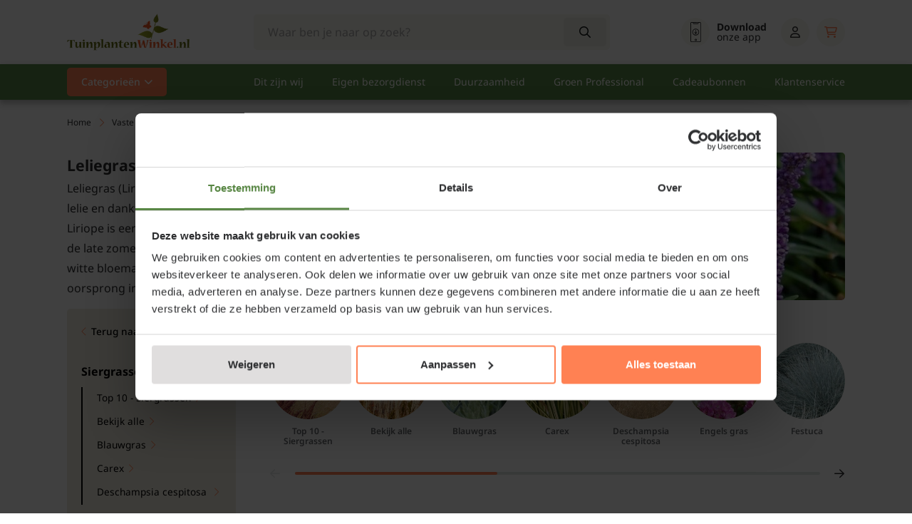

--- FILE ---
content_type: text/css; charset=utf-8
request_url: https://tpw-static-files.vercel.app/framework/dist/css/style-min.css
body_size: 30084
content:
/*!
 * Redbanana Grid
 * Copyright 2021 RedBanana B.V.
 */.flex{display:flex}.container,.container-fluid,.container-xxl,.container-xl,.container-lg,.container-md,.container-sm{width:100%;padding-right:var(--bs-gutter-x, 1.5rem);padding-left:var(--bs-gutter-x, 1.5rem);margin-right:auto;margin-left:auto}@media(min-width: 576px){.container-sm,.container{max-width:540px}}@media(min-width: 768px){.container-md,.container-sm,.container{max-width:720px}}@media(min-width: 992px){.container-lg,.container-md,.container-sm,.container{max-width:960px}}@media(min-width: 1200px){.container-xl,.container-lg,.container-md,.container-sm,.container{max-width:1140px}}@media(min-width: 1400px){.container-xxl,.container-xl,.container-lg,.container-md,.container-sm,.container{max-width:1340px}}.row{--bs-gutter-x: 1.5rem;--bs-gutter-y: 0;display:flex;flex-wrap:wrap;margin-top:calc(-1*var(--bs-gutter-y));margin-right:calc(-0.5*var(--bs-gutter-x));margin-left:calc(-0.5*var(--bs-gutter-x))}.row>*{box-sizing:border-box;flex-shrink:0;width:100%;max-width:100%;padding-right:calc(var(--bs-gutter-x)*.5);padding-left:calc(var(--bs-gutter-x)*.5);margin-top:var(--bs-gutter-y)}.col{flex:1 0 0%}.row-cols-auto>*{flex:0 0 auto;width:auto}.row-cols-1>*{flex:0 0 auto;width:100%}.row-cols-2>*{flex:0 0 auto;width:50%}.row-cols-3>*{flex:0 0 auto;width:33.3333333333%}.row-cols-4>*{flex:0 0 auto;width:25%}.row-cols-5>*{flex:0 0 auto;width:20%}.row-cols-6>*{flex:0 0 auto;width:16.6666666667%}.col-auto{flex:0 0 auto;width:auto}.col-1{flex:0 0 auto;width:8.33333333%}.col-2{flex:0 0 auto;width:16.66666667%}.col-3{flex:0 0 auto;width:25%}.col-4{flex:0 0 auto;width:33.33333333%}.col-5{flex:0 0 auto;width:41.66666667%}.col-6{flex:0 0 auto;width:50%}.col-7{flex:0 0 auto;width:58.33333333%}.col-8{flex:0 0 auto;width:66.66666667%}.col-9{flex:0 0 auto;width:75%}.col-10{flex:0 0 auto;width:83.33333333%}.col-11{flex:0 0 auto;width:91.66666667%}.col-12{flex:0 0 auto;width:100%}.offset-1{margin-left:8.33333333%}.offset-2{margin-left:16.66666667%}.offset-3{margin-left:25%}.offset-4{margin-left:33.33333333%}.offset-5{margin-left:41.66666667%}.offset-6{margin-left:50%}.offset-7{margin-left:58.33333333%}.offset-8{margin-left:66.66666667%}.offset-9{margin-left:75%}.offset-10{margin-left:83.33333333%}.offset-11{margin-left:91.66666667%}.g-0,.gx-0{--bs-gutter-x: 0}.g-0,.gy-0{--bs-gutter-y: 0}.g-1,.gx-1{--bs-gutter-x: 0.25rem}.g-1,.gy-1{--bs-gutter-y: 0.25rem}.g-2,.gx-2{--bs-gutter-x: 0.5rem}.g-2,.gy-2{--bs-gutter-y: 0.5rem}.g-3,.gx-3{--bs-gutter-x: 1rem}.g-3,.gy-3{--bs-gutter-y: 1rem}.g-4-s,.gx-4-s{--bs-gutter-x: 1.25rem}.g-4-s,.gy-4-s{--bs-gutter-y: 1.25rem}.g-4,.gx-4{--bs-gutter-x: 1.5rem}.g-4,.gy-4{--bs-gutter-y: 1.5rem}.g-5,.gx-5{--bs-gutter-x: 3rem}.g-5,.gy-5{--bs-gutter-y: 3rem}.g-6,.gx-6{--bs-gutter-x: 6rem}.g-6,.gy-6{--bs-gutter-y: 6rem}.g-7,.gx-7{--bs-gutter-x: 7rem}.g-7,.gy-7{--bs-gutter-y: 7rem}.g-8,.gx-8{--bs-gutter-x: 8rem}.g-8,.gy-8{--bs-gutter-y: 8rem}@media(min-width: 576px){.col-sm{flex:1 0 0%}.row-cols-sm-auto>*{flex:0 0 auto;width:auto}.row-cols-sm-1>*{flex:0 0 auto;width:100%}.row-cols-sm-2>*{flex:0 0 auto;width:50%}.row-cols-sm-3>*{flex:0 0 auto;width:33.3333333333%}.row-cols-sm-4>*{flex:0 0 auto;width:25%}.row-cols-sm-5>*{flex:0 0 auto;width:20%}.row-cols-sm-6>*{flex:0 0 auto;width:16.6666666667%}.col-sm-auto{flex:0 0 auto;width:auto}.col-sm-1{flex:0 0 auto;width:8.33333333%}.col-sm-2{flex:0 0 auto;width:16.66666667%}.col-sm-3{flex:0 0 auto;width:25%}.col-sm-4{flex:0 0 auto;width:33.33333333%}.col-sm-5{flex:0 0 auto;width:41.66666667%}.col-sm-6{flex:0 0 auto;width:50%}.col-sm-7{flex:0 0 auto;width:58.33333333%}.col-sm-8{flex:0 0 auto;width:66.66666667%}.col-sm-9{flex:0 0 auto;width:75%}.col-sm-10{flex:0 0 auto;width:83.33333333%}.col-sm-11{flex:0 0 auto;width:91.66666667%}.col-sm-12{flex:0 0 auto;width:100%}.offset-sm-0{margin-left:0}.offset-sm-1{margin-left:8.33333333%}.offset-sm-2{margin-left:16.66666667%}.offset-sm-3{margin-left:25%}.offset-sm-4{margin-left:33.33333333%}.offset-sm-5{margin-left:41.66666667%}.offset-sm-6{margin-left:50%}.offset-sm-7{margin-left:58.33333333%}.offset-sm-8{margin-left:66.66666667%}.offset-sm-9{margin-left:75%}.offset-sm-10{margin-left:83.33333333%}.offset-sm-11{margin-left:91.66666667%}.g-sm-0,.gx-sm-0{--bs-gutter-x: 0}.g-sm-0,.gy-sm-0{--bs-gutter-y: 0}.g-sm-1,.gx-sm-1{--bs-gutter-x: 0.25rem}.g-sm-1,.gy-sm-1{--bs-gutter-y: 0.25rem}.g-sm-2,.gx-sm-2{--bs-gutter-x: 0.5rem}.g-sm-2,.gy-sm-2{--bs-gutter-y: 0.5rem}.g-sm-3,.gx-sm-3{--bs-gutter-x: 1rem}.g-sm-3,.gy-sm-3{--bs-gutter-y: 1rem}.g-sm-4,.gx-sm-4{--bs-gutter-x: 1.5rem}.g-sm-4,.gy-sm-4{--bs-gutter-y: 1.5rem}.g-sm-5,.gx-sm-5{--bs-gutter-x: 3rem}.g-sm-5,.gy-sm-5{--bs-gutter-y: 3rem}.g-sm-5,.gx-sm-5{--bs-gutter-x: 3rem}.g-sm-5,.gy-sm-5{--bs-gutter-y: 3rem}.g-sm-6,.gx-sm-6{--bs-gutter-x: 6rem}.g-sm-6,.gy-sm-6{--bs-gutter-y: 6rem}.g-sm-6,.gx-sm-6{--bs-gutter-x: 6rem}.g-sm-6,.gy-sm-6{--bs-gutter-y: 6rem}}@media(min-width: 768px){.col-md{flex:1 0 0%}.row-cols-md-auto>*{flex:0 0 auto;width:auto}.row-cols-md-1>*{flex:0 0 auto;width:100%}.row-cols-md-2>*{flex:0 0 auto;width:50%}.row-cols-md-3>*{flex:0 0 auto;width:33.3333333333%}.row-cols-md-4>*{flex:0 0 auto;width:25%}.row-cols-md-5>*{flex:0 0 auto;width:20%}.row-cols-md-6>*{flex:0 0 auto;width:16.6666666667%}.col-md-auto{flex:0 0 auto;width:auto}.col-md-1{flex:0 0 auto;width:8.33333333%}.col-md-2{flex:0 0 auto;width:16.66666667%}.col-md-3{flex:0 0 auto;width:25%}.col-md-4{flex:0 0 auto;width:33.33333333%}.col-md-5{flex:0 0 auto;width:41.66666667%}.col-md-6{flex:0 0 auto;width:50%}.col-md-7{flex:0 0 auto;width:58.33333333%}.col-md-8{flex:0 0 auto;width:66.66666667%}.col-md-9{flex:0 0 auto;width:75%}.col-md-10{flex:0 0 auto;width:83.33333333%}.col-md-11{flex:0 0 auto;width:91.66666667%}.col-md-12{flex:0 0 auto;width:100%}.offset-md-0{margin-left:0}.offset-md-1{margin-left:8.33333333%}.offset-md-2{margin-left:16.66666667%}.offset-md-3{margin-left:25%}.offset-md-4{margin-left:33.33333333%}.offset-md-5{margin-left:41.66666667%}.offset-md-6{margin-left:50%}.offset-md-7{margin-left:58.33333333%}.offset-md-8{margin-left:66.66666667%}.offset-md-9{margin-left:75%}.offset-md-10{margin-left:83.33333333%}.offset-md-11{margin-left:91.66666667%}.g-md-0,.gx-md-0{--bs-gutter-x: 0}.g-md-0,.gy-md-0{--bs-gutter-y: 0}.g-md-1,.gx-md-1{--bs-gutter-x: 0.25rem}.g-md-1,.gy-md-1{--bs-gutter-y: 0.25rem}.g-md-2,.gx-md-2{--bs-gutter-x: 0.5rem}.g-md-2,.gy-md-2{--bs-gutter-y: 0.5rem}.g-md-3,.gx-md-3{--bs-gutter-x: 1rem}.g-md-3,.gy-md-3{--bs-gutter-y: 1rem}.g-md-4,.gx-md-4{--bs-gutter-x: 1.5rem}.g-md-4,.gy-md-4{--bs-gutter-y: 1.5rem}.g-md-5,.gx-md-5{--bs-gutter-x: 3rem}.g-md-5,.gy-md-5{--bs-gutter-y: 3rem}.g-md-6,.gx-md-6{--bs-gutter-x: 6rem}.g-md-6,.gy-md-6{--bs-gutter-y: 6rem}}@media(min-width: 992px){.col-lg{flex:1 0 0%}.row-cols-lg-auto>*{flex:0 0 auto;width:auto}.row-cols-lg-1>*{flex:0 0 auto;width:100%}.row-cols-lg-2>*{flex:0 0 auto;width:50%}.row-cols-lg-3>*{flex:0 0 auto;width:33.3333333333%}.row-cols-lg-4>*{flex:0 0 auto;width:25%}.row-cols-lg-5>*{flex:0 0 auto;width:20%}.row-cols-lg-6>*{flex:0 0 auto;width:16.6666666667%}.col-lg-auto{flex:0 0 auto;width:auto}.col-lg-1{flex:0 0 auto;width:8.33333333%}.col-lg-2{flex:0 0 auto;width:16.66666667%}.col-lg-25{flex:0 0 auto;width:20%}.col-lg-3{flex:0 0 auto;width:25%}.col-lg-4{flex:0 0 auto;width:33.33333333%}.col-lg-5{flex:0 0 auto;width:41.66666667%}.col-lg-6{flex:0 0 auto;width:50%}.col-lg-7{flex:0 0 auto;width:58.33333333%}.col-lg-8{flex:0 0 auto;width:66.66666667%}.col-lg-9{flex:0 0 auto;width:75%}.col-lg-10{flex:0 0 auto;width:83.33333333%}.col-lg-11{flex:0 0 auto;width:91.66666667%}.col-lg-12{flex:0 0 auto;width:100%}.col-lg-20{flex:0 0 auto;width:20%}.offset-lg-0{margin-left:0}.offset-lg-1{margin-left:8.33333333%}.offset-lg-2{margin-left:16.66666667%}.offset-lg-3{margin-left:25%}.offset-lg-4{margin-left:33.33333333%}.offset-lg-5{margin-left:41.66666667%}.offset-lg-6{margin-left:50%}.offset-lg-7{margin-left:58.33333333%}.offset-lg-8{margin-left:66.66666667%}.offset-lg-9{margin-left:75%}.offset-lg-10{margin-left:83.33333333%}.offset-lg-11{margin-left:91.66666667%}.g-lg-0,.gx-lg-0{--bs-gutter-x: 0}.g-lg-0,.gy-lg-0{--bs-gutter-y: 0}.g-lg-1,.gx-lg-1{--bs-gutter-x: 0.25rem}.g-lg-1,.gy-lg-1{--bs-gutter-y: 0.25rem}.g-lg-2,.gx-lg-2{--bs-gutter-x: 0.5rem}.g-lg-2,.gy-lg-2{--bs-gutter-y: 0.5rem}.g-lg-3,.gx-lg-3{--bs-gutter-x: 1rem}.g-lg-3,.gy-lg-3{--bs-gutter-y: 1rem}.g-lg-4,.gx-lg-4{--bs-gutter-x: 1.5rem}.g-lg-4,.gy-lg-4{--bs-gutter-y: 1.5rem}.g-lg-5,.gx-lg-5{--bs-gutter-x: 3rem}.g-lg-5,.gy-lg-5{--bs-gutter-y: 3rem}.g-lg-6,.gx-lg-6{--bs-gutter-x: 6rem}.g-lg-6,.gy-lg-6{--bs-gutter-y: 6rem}}@media(min-width: 1200px){.col-xl{flex:1 0 0%}.row-cols-xl-auto>*{flex:0 0 auto;width:auto}.row-cols-xl-1>*{flex:0 0 auto;width:100%}.row-cols-xl-2>*{flex:0 0 auto;width:50%}.row-cols-xl-3>*{flex:0 0 auto;width:33.3333333333%}.row-cols-xl-4>*{flex:0 0 auto;width:25%}.row-cols-xl-5>*{flex:0 0 auto;width:20%}.row-cols-xl-6>*{flex:0 0 auto;width:16.6666666667%}.col-xl-auto{flex:0 0 auto;width:auto}.col-xl-1{flex:0 0 auto;width:8.33333333%}.col-xl-2{flex:0 0 auto;width:16.66666667%}.col-xl-3{flex:0 0 auto;width:25%}.col-xl-4{flex:0 0 auto;width:33.33333333%}.col-xl-5{flex:0 0 auto;width:41.66666667%}.col-xl-6{flex:0 0 auto;width:50%}.col-xl-7{flex:0 0 auto;width:58.33333333%}.col-xl-8{flex:0 0 auto;width:66.66666667%}.col-xl-9{flex:0 0 auto;width:75%}.col-xl-10{flex:0 0 auto;width:83.33333333%}.col-xl-11{flex:0 0 auto;width:91.66666667%}.col-xl-12{flex:0 0 auto;width:100%}.offset-xl-0{margin-left:0}.offset-xl-1{margin-left:8.33333333%}.offset-xl-2{margin-left:16.66666667%}.offset-xl-3{margin-left:25%}.offset-xl-4{margin-left:33.33333333%}.offset-xl-5{margin-left:41.66666667%}.offset-xl-6{margin-left:50%}.offset-xl-7{margin-left:58.33333333%}.offset-xl-8{margin-left:66.66666667%}.offset-xl-9{margin-left:75%}.offset-xl-10{margin-left:83.33333333%}.offset-xl-11{margin-left:91.66666667%}.g-xl-0,.gx-xl-0{--bs-gutter-x: 0}.g-xl-0,.gy-xl-0{--bs-gutter-y: 0}.g-xl-1,.gx-xl-1{--bs-gutter-x: 0.25rem}.g-xl-1,.gy-xl-1{--bs-gutter-y: 0.25rem}.g-xl-2,.gx-xl-2{--bs-gutter-x: 0.5rem}.g-xl-2,.gy-xl-2{--bs-gutter-y: 0.5rem}.g-xl-3,.gx-xl-3{--bs-gutter-x: 1rem}.g-xl-3,.gy-xl-3{--bs-gutter-y: 1rem}.g-xl-4,.gx-xl-4{--bs-gutter-x: 1.5rem}.g-xl-4,.gy-xl-4{--bs-gutter-y: 1.5rem}.g-xl-5,.gx-xl-5{--bs-gutter-x: 3rem}.g-xl-5,.gy-xl-5{--bs-gutter-y: 3rem}}@media(min-width: 1400px){.col-xxl{flex:1 0 0%}.row-cols-xxl-auto>*{flex:0 0 auto;width:auto}.row-cols-xxl-1>*{flex:0 0 auto;width:100%}.row-cols-xxl-2>*{flex:0 0 auto;width:50%}.row-cols-xxl-3>*{flex:0 0 auto;width:33.3333333333%}.row-cols-xxl-4>*{flex:0 0 auto;width:25%}.row-cols-xxl-5>*{flex:0 0 auto;width:20%}.row-cols-xxl-6>*{flex:0 0 auto;width:16.6666666667%}.col-xxl-auto{flex:0 0 auto;width:auto}.col-xxl-1{flex:0 0 auto;width:8.33333333%}.col-xxl-2{flex:0 0 auto;width:16.66666667%}.col-xxl-3{flex:0 0 auto;width:25%}.col-xxl-4{flex:0 0 auto;width:33.33333333%}.col-xxl-5{flex:0 0 auto;width:41.66666667%}.col-xxl-6{flex:0 0 auto;width:50%}.col-xxl-7{flex:0 0 auto;width:58.33333333%}.col-xxl-8{flex:0 0 auto;width:66.66666667%}.col-xxl-9{flex:0 0 auto;width:75%}.col-xxl-10{flex:0 0 auto;width:83.33333333%}.col-xxl-11{flex:0 0 auto;width:91.66666667%}.col-xxl-12{flex:0 0 auto;width:100%}.offset-xxl-0{margin-left:0}.offset-xxl-1{margin-left:8.33333333%}.offset-xxl-2{margin-left:16.66666667%}.offset-xxl-3{margin-left:25%}.offset-xxl-4{margin-left:33.33333333%}.offset-xxl-5{margin-left:41.66666667%}.offset-xxl-6{margin-left:50%}.offset-xxl-7{margin-left:58.33333333%}.offset-xxl-8{margin-left:66.66666667%}.offset-xxl-9{margin-left:75%}.offset-xxl-10{margin-left:83.33333333%}.offset-xxl-11{margin-left:91.66666667%}.g-xxl-0,.gx-xxl-0{--bs-gutter-x: 0}.g-xxl-0,.gy-xxl-0{--bs-gutter-y: 0}.g-xxl-1,.gx-xxl-1{--bs-gutter-x: 0.25rem}.g-xxl-1,.gy-xxl-1{--bs-gutter-y: 0.25rem}.g-xxl-2,.gx-xxl-2{--bs-gutter-x: 0.5rem}.g-xxl-2,.gy-xxl-2{--bs-gutter-y: 0.5rem}.g-xxl-3,.gx-xxl-3{--bs-gutter-x: 1rem}.g-xxl-3,.gy-xxl-3{--bs-gutter-y: 1rem}.g-xxl-4,.gx-xxl-4{--bs-gutter-x: 1.5rem}.g-xxl-4,.gy-xxl-4{--bs-gutter-y: 1.5rem}.g-xxl-5,.gx-xxl-5{--bs-gutter-x: 3rem}.g-xxl-5,.gy-xxl-5{--bs-gutter-y: 3rem}}.d-inline{display:inline !important}.d-inline-block{display:inline-block !important}.d-block{display:block !important}.d-grid{display:grid !important}.d-table{display:table !important}.d-table-row{display:table-row !important}.d-table-cell{display:table-cell !important}.d-flex{display:flex !important}.d-inline-flex{display:inline-flex !important}.d-none{display:none !important}.flex-fill{flex:1 1 auto !important}.flex-row{flex-direction:row !important}.flex-column{flex-direction:column !important}.flex-row-reverse{flex-direction:row-reverse !important}.flex-column-reverse{flex-direction:column-reverse !important}.flex-grow-0{flex-grow:0 !important}.flex-grow-1{flex-grow:1 !important}.flex-shrink-0{flex-shrink:0 !important}.flex-shrink-1{flex-shrink:1 !important}.flex-wrap{flex-wrap:wrap !important}.flex-nowrap{flex-wrap:nowrap !important}.flex-wrap-reverse{flex-wrap:wrap-reverse !important}.justify-content-start{justify-content:flex-start !important}.justify-content-end{justify-content:flex-end !important}.justify-content-center{justify-content:center !important}.justify-content-between{justify-content:space-between !important}.justify-content-around{justify-content:space-around !important}.justify-content-evenly{justify-content:space-evenly !important}.align-items-start{align-items:flex-start !important}.align-items-end{align-items:flex-end !important}.align-items-center{align-items:center !important}.align-items-baseline{align-items:baseline !important}.align-items-stretch{align-items:stretch !important}.align-content-start{align-content:flex-start !important}.align-content-end{align-content:flex-end !important}.align-content-center{align-content:center !important}.align-content-between{align-content:space-between !important}.align-content-around{align-content:space-around !important}.align-content-stretch{align-content:stretch !important}.align-self-auto{align-self:auto !important}.align-self-start{align-self:flex-start !important}.align-self-end{align-self:flex-end !important}.align-self-center{align-self:center !important}.align-self-baseline{align-self:baseline !important}.align-self-stretch{align-self:stretch !important}.order-first{order:-1 !important}.order-0{order:0 !important}.order-1{order:1 !important}.order-2{order:2 !important}.order-3{order:3 !important}.order-4{order:4 !important}.order-5{order:5 !important}.order-last{order:6 !important}.m-0{margin:0 !important}.m-1{margin:.25rem !important}.m-2{margin:.5rem !important}.m-3{margin:1rem !important}.m-4{margin:1.5rem !important}.m-5{margin:3rem !important}.m-auto{margin:auto !important}.mx-0{margin-right:0 !important;margin-left:0 !important}.mx-1{margin-right:.25rem !important;margin-left:.25rem !important}.mx-2{margin-right:.5rem !important;margin-left:.5rem !important}.mx-3{margin-right:1rem !important;margin-left:1rem !important}.mx-4{margin-right:1.5rem !important;margin-left:1.5rem !important}.mx-5{margin-right:3rem !important;margin-left:3rem !important}.mx-auto{margin-right:auto !important;margin-left:auto !important}.my-0{margin-top:0 !important;margin-bottom:0 !important}.my-1{margin-top:.25rem !important;margin-bottom:.25rem !important}.my-2{margin-top:.5rem !important;margin-bottom:.5rem !important}.my-3{margin-top:1rem !important;margin-bottom:1rem !important}.my-4{margin-top:1.5rem !important;margin-bottom:1.5rem !important}.my-5{margin-top:3rem !important;margin-bottom:3rem !important}.my-auto{margin-top:auto !important;margin-bottom:auto !important}.mt-0{margin-top:0 !important}.mt-1{margin-top:.25rem !important}.mt-2{margin-top:.5rem !important}.mt-3{margin-top:1rem !important}.mt-4{margin-top:1.5rem !important}.mt-5{margin-top:3rem !important}.mt-auto{margin-top:auto !important}.me-0{margin-right:0 !important}.me-1{margin-right:.25rem !important}.me-2{margin-right:.5rem !important}.me-3{margin-right:1rem !important}.me-4{margin-right:1.5rem !important}.me-5{margin-right:3rem !important}.me-auto{margin-right:auto !important}.mb-0{margin-bottom:0 !important}.mb-1{margin-bottom:.25rem !important}.mb-2{margin-bottom:.5rem !important}.mb-3{margin-bottom:1rem !important}.mb-4{margin-bottom:1.5rem !important}.mb-5{margin-bottom:3rem !important}.mb-auto{margin-bottom:auto !important}.ms-0{margin-left:0 !important}.ms-1{margin-left:.25rem !important}.ms-2{margin-left:.5rem !important}.ms-3{margin-left:1rem !important}.ms-4{margin-left:1.5rem !important}.ms-5{margin-left:3rem !important}.ms-auto{margin-left:auto !important}.p-0{padding:0 !important}.p-1{padding:.25rem !important}.p-2{padding:.5rem !important}.p-3{padding:1rem !important}.p-4{padding:1.5rem !important}.p-5{padding:3rem !important}.px-0{padding-right:0 !important;padding-left:0 !important}.px-1{padding-right:.25rem !important;padding-left:.25rem !important}.px-2{padding-right:.5rem !important;padding-left:.5rem !important}.px-3{padding-right:1rem !important;padding-left:1rem !important}.px-4{padding-right:1.5rem !important;padding-left:1.5rem !important}.px-5{padding-right:3rem !important;padding-left:3rem !important}.py-0{padding-top:0 !important;padding-bottom:0 !important}.py-1{padding-top:.25rem !important;padding-bottom:.25rem !important}.py-2{padding-top:.5rem !important;padding-bottom:.5rem !important}.py-3{padding-top:1rem !important;padding-bottom:1rem !important}.py-4{padding-top:1.5rem !important;padding-bottom:1.5rem !important}.py-5{padding-top:3rem !important;padding-bottom:3rem !important}.pt-0{padding-top:0 !important}.pt-100{padding-top:100px !important}.pt-150{padding-top:150px !important}.pt-1{padding-top:.25rem !important}.pt-2{padding-top:.5rem !important}.pt-3{padding-top:1rem !important}.pt-4{padding-top:1.5rem !important}.pt-5{padding-top:3rem !important}.pe-0{padding-right:0 !important}.pe-1{padding-right:.25rem !important}.pe-2{padding-right:.5rem !important}.pe-3{padding-right:1rem !important}.pe-4{padding-right:1.5rem !important}.pe-5{padding-right:3rem !important}.pb-0{padding-bottom:0 !important}.pb-1{padding-bottom:.25rem !important}.pb-2{padding-bottom:.5rem !important}.pb-3{padding-bottom:1rem !important}.pb-4{padding-bottom:1.5rem !important}.pb-5{padding-bottom:3rem !important}.ps-0{padding-left:0 !important}.ps-1{padding-left:.25rem !important}.ps-2{padding-left:.5rem !important}.ps-3{padding-left:1rem !important}.ps-4{padding-left:1.5rem !important}.ps-5{padding-left:3rem !important}@media(min-width: 576px){.d-sm-inline{display:inline !important}.d-sm-inline-block{display:inline-block !important}.d-sm-block{display:block !important}.d-sm-grid{display:grid !important}.d-sm-table{display:table !important}.d-sm-table-row{display:table-row !important}.d-sm-table-cell{display:table-cell !important}.d-sm-flex{display:flex !important}.d-sm-inline-flex{display:inline-flex !important}.d-sm-none{display:none !important}.flex-sm-fill{flex:1 1 auto !important}.flex-sm-row{flex-direction:row !important}.flex-sm-column{flex-direction:column !important}.flex-sm-row-reverse{flex-direction:row-reverse !important}.flex-sm-column-reverse{flex-direction:column-reverse !important}.flex-sm-grow-0{flex-grow:0 !important}.flex-sm-grow-1{flex-grow:1 !important}.flex-sm-shrink-0{flex-shrink:0 !important}.flex-sm-shrink-1{flex-shrink:1 !important}.flex-sm-wrap{flex-wrap:wrap !important}.flex-sm-nowrap{flex-wrap:nowrap !important}.flex-sm-wrap-reverse{flex-wrap:wrap-reverse !important}.justify-content-sm-start{justify-content:flex-start !important}.justify-content-sm-end{justify-content:flex-end !important}.justify-content-sm-center{justify-content:center !important}.justify-content-sm-between{justify-content:space-between !important}.justify-content-sm-around{justify-content:space-around !important}.justify-content-sm-evenly{justify-content:space-evenly !important}.align-items-sm-start{align-items:flex-start !important}.align-items-sm-end{align-items:flex-end !important}.align-items-sm-center{align-items:center !important}.align-items-sm-baseline{align-items:baseline !important}.align-items-sm-stretch{align-items:stretch !important}.align-content-sm-start{align-content:flex-start !important}.align-content-sm-end{align-content:flex-end !important}.align-content-sm-center{align-content:center !important}.align-content-sm-between{align-content:space-between !important}.align-content-sm-around{align-content:space-around !important}.align-content-sm-stretch{align-content:stretch !important}.align-self-sm-auto{align-self:auto !important}.align-self-sm-start{align-self:flex-start !important}.align-self-sm-end{align-self:flex-end !important}.align-self-sm-center{align-self:center !important}.align-self-sm-baseline{align-self:baseline !important}.align-self-sm-stretch{align-self:stretch !important}.order-sm-first{order:-1 !important}.order-sm-0{order:0 !important}.order-sm-1{order:1 !important}.order-sm-2{order:2 !important}.order-sm-3{order:3 !important}.order-sm-4{order:4 !important}.order-sm-5{order:5 !important}.order-sm-last{order:6 !important}.m-sm-0{margin:0 !important}.m-sm-1{margin:.25rem !important}.m-sm-2{margin:.5rem !important}.m-sm-3{margin:1rem !important}.m-sm-4{margin:1.5rem !important}.m-sm-5{margin:3rem !important}.m-sm-auto{margin:auto !important}.mx-sm-0{margin-right:0 !important;margin-left:0 !important}.mx-sm-1{margin-right:.25rem !important;margin-left:.25rem !important}.mx-sm-2{margin-right:.5rem !important;margin-left:.5rem !important}.mx-sm-3{margin-right:1rem !important;margin-left:1rem !important}.mx-sm-4{margin-right:1.5rem !important;margin-left:1.5rem !important}.mx-sm-5{margin-right:3rem !important;margin-left:3rem !important}.mx-sm-auto{margin-right:auto !important;margin-left:auto !important}.my-sm-0{margin-top:0 !important;margin-bottom:0 !important}.my-sm-1{margin-top:.25rem !important;margin-bottom:.25rem !important}.my-sm-2{margin-top:.5rem !important;margin-bottom:.5rem !important}.my-sm-3{margin-top:1rem !important;margin-bottom:1rem !important}.my-sm-4{margin-top:1.5rem !important;margin-bottom:1.5rem !important}.my-sm-5{margin-top:3rem !important;margin-bottom:3rem !important}.my-sm-auto{margin-top:auto !important;margin-bottom:auto !important}.mt-sm-0{margin-top:0 !important}.mt-sm-1{margin-top:.25rem !important}.mt-sm-2{margin-top:.5rem !important}.mt-sm-3{margin-top:1rem !important}.mt-sm-4{margin-top:1.5rem !important}.mt-sm-5{margin-top:3rem !important}.mt-sm-auto{margin-top:auto !important}.me-sm-0{margin-right:0 !important}.me-sm-1{margin-right:.25rem !important}.me-sm-2{margin-right:.5rem !important}.me-sm-3{margin-right:1rem !important}.me-sm-4{margin-right:1.5rem !important}.me-sm-5{margin-right:3rem !important}.me-sm-auto{margin-right:auto !important}.mb-sm-0{margin-bottom:0 !important}.mb-sm-1{margin-bottom:.25rem !important}.mb-sm-2{margin-bottom:.5rem !important}.mb-sm-3{margin-bottom:1rem !important}.mb-sm-4{margin-bottom:1.5rem !important}.mb-sm-5{margin-bottom:3rem !important}.mb-sm-auto{margin-bottom:auto !important}.ms-sm-0{margin-left:0 !important}.ms-sm-1{margin-left:.25rem !important}.ms-sm-2{margin-left:.5rem !important}.ms-sm-3{margin-left:1rem !important}.ms-sm-4{margin-left:1.5rem !important}.ms-sm-5{margin-left:3rem !important}.ms-sm-auto{margin-left:auto !important}.p-sm-0{padding:0 !important}.p-sm-1{padding:.25rem !important}.p-sm-2{padding:.5rem !important}.p-sm-3{padding:1rem !important}.p-sm-4{padding:1.5rem !important}.p-sm-5{padding:3rem !important}.px-sm-0{padding-right:0 !important;padding-left:0 !important}.px-sm-1{padding-right:.25rem !important;padding-left:.25rem !important}.px-sm-2{padding-right:.5rem !important;padding-left:.5rem !important}.px-sm-3{padding-right:1rem !important;padding-left:1rem !important}.px-sm-4{padding-right:1.5rem !important;padding-left:1.5rem !important}.px-sm-5{padding-right:3rem !important;padding-left:3rem !important}.py-sm-0{padding-top:0 !important;padding-bottom:0 !important}.py-sm-1{padding-top:.25rem !important;padding-bottom:.25rem !important}.py-sm-2{padding-top:.5rem !important;padding-bottom:.5rem !important}.py-sm-3{padding-top:1rem !important;padding-bottom:1rem !important}.py-sm-4{padding-top:1.5rem !important;padding-bottom:1.5rem !important}.py-sm-5{padding-top:3rem !important;padding-bottom:3rem !important}.pt-sm-0{padding-top:0 !important}.pt-sm-1{padding-top:.25rem !important}.pt-sm-2{padding-top:.5rem !important}.pt-sm-3{padding-top:1rem !important}.pt-sm-4{padding-top:1.5rem !important}.pt-sm-5{padding-top:3rem !important}.pe-sm-0{padding-right:0 !important}.pe-sm-1{padding-right:.25rem !important}.pe-sm-2{padding-right:.5rem !important}.pe-sm-3{padding-right:1rem !important}.pe-sm-4{padding-right:1.5rem !important}.pe-sm-5{padding-right:3rem !important}.pb-sm-0{padding-bottom:0 !important}.pb-sm-1{padding-bottom:.25rem !important}.pb-sm-2{padding-bottom:.5rem !important}.pb-sm-3{padding-bottom:1rem !important}.pb-sm-4{padding-bottom:1.5rem !important}.pb-sm-5{padding-bottom:3rem !important}.ps-sm-0{padding-left:0 !important}.ps-sm-1{padding-left:.25rem !important}.ps-sm-2{padding-left:.5rem !important}.ps-sm-3{padding-left:1rem !important}.ps-sm-4{padding-left:1.5rem !important}.ps-sm-5{padding-left:3rem !important}}@media(min-width: 768px){.d-md-inline{display:inline !important}.d-md-inline-block{display:inline-block !important}.d-md-block{display:block !important}.d-md-grid{display:grid !important}.d-md-table{display:table !important}.d-md-table-row{display:table-row !important}.d-md-table-cell{display:table-cell !important}.d-md-flex{display:flex !important}.d-md-inline-flex{display:inline-flex !important}.d-md-none{display:none !important}.flex-md-fill{flex:1 1 auto !important}.flex-md-row{flex-direction:row !important}.flex-md-column{flex-direction:column !important}.flex-md-row-reverse{flex-direction:row-reverse !important}.flex-md-column-reverse{flex-direction:column-reverse !important}.flex-md-grow-0{flex-grow:0 !important}.flex-md-grow-1{flex-grow:1 !important}.flex-md-shrink-0{flex-shrink:0 !important}.flex-md-shrink-1{flex-shrink:1 !important}.flex-md-wrap{flex-wrap:wrap !important}.flex-md-nowrap{flex-wrap:nowrap !important}.flex-md-wrap-reverse{flex-wrap:wrap-reverse !important}.justify-content-md-start{justify-content:flex-start !important}.justify-content-md-end{justify-content:flex-end !important}.justify-content-md-center{justify-content:center !important}.justify-content-md-between{justify-content:space-between !important}.justify-content-md-around{justify-content:space-around !important}.justify-content-md-evenly{justify-content:space-evenly !important}.align-items-md-start{align-items:flex-start !important}.align-items-md-end{align-items:flex-end !important}.align-items-md-center{align-items:center !important}.align-items-md-baseline{align-items:baseline !important}.align-items-md-stretch{align-items:stretch !important}.align-content-md-start{align-content:flex-start !important}.align-content-md-end{align-content:flex-end !important}.align-content-md-center{align-content:center !important}.align-content-md-between{align-content:space-between !important}.align-content-md-around{align-content:space-around !important}.align-content-md-stretch{align-content:stretch !important}.align-self-md-auto{align-self:auto !important}.align-self-md-start{align-self:flex-start !important}.align-self-md-end{align-self:flex-end !important}.align-self-md-center{align-self:center !important}.align-self-md-baseline{align-self:baseline !important}.align-self-md-stretch{align-self:stretch !important}.order-md-first{order:-1 !important}.order-md-0{order:0 !important}.order-md-1{order:1 !important}.order-md-2{order:2 !important}.order-md-3{order:3 !important}.order-md-4{order:4 !important}.order-md-5{order:5 !important}.order-md-last{order:6 !important}.m-md-0{margin:0 !important}.m-md-1{margin:.25rem !important}.m-md-2{margin:.5rem !important}.m-md-3{margin:1rem !important}.m-md-4{margin:1.5rem !important}.m-md-5{margin:3rem !important}.m-md-auto{margin:auto !important}.mx-md-0{margin-right:0 !important;margin-left:0 !important}.mx-md-1{margin-right:.25rem !important;margin-left:.25rem !important}.mx-md-2{margin-right:.5rem !important;margin-left:.5rem !important}.mx-md-3{margin-right:1rem !important;margin-left:1rem !important}.mx-md-4{margin-right:1.5rem !important;margin-left:1.5rem !important}.mx-md-5{margin-right:3rem !important;margin-left:3rem !important}.mx-md-auto{margin-right:auto !important;margin-left:auto !important}.my-md-0{margin-top:0 !important;margin-bottom:0 !important}.my-md-1{margin-top:.25rem !important;margin-bottom:.25rem !important}.my-md-2{margin-top:.5rem !important;margin-bottom:.5rem !important}.my-md-3{margin-top:1rem !important;margin-bottom:1rem !important}.my-md-4{margin-top:1.5rem !important;margin-bottom:1.5rem !important}.my-md-5{margin-top:3rem !important;margin-bottom:3rem !important}.my-md-auto{margin-top:auto !important;margin-bottom:auto !important}.mt-md-0{margin-top:0 !important}.mt-md-1{margin-top:.25rem !important}.mt-md-2{margin-top:.5rem !important}.mt-md-3{margin-top:1rem !important}.mt-md-4{margin-top:1.5rem !important}.mt-md-5{margin-top:3rem !important}.mt-md-auto{margin-top:auto !important}.me-md-0{margin-right:0 !important}.me-md-1{margin-right:.25rem !important}.me-md-2{margin-right:.5rem !important}.me-md-3{margin-right:1rem !important}.me-md-4{margin-right:1.5rem !important}.me-md-5{margin-right:3rem !important}.me-md-auto{margin-right:auto !important}.mb-md-0{margin-bottom:0 !important}.mb-md-1{margin-bottom:.25rem !important}.mb-md-2{margin-bottom:.5rem !important}.mb-md-3{margin-bottom:1rem !important}.mb-md-4{margin-bottom:1.5rem !important}.mb-md-5{margin-bottom:3rem !important}.mb-md-auto{margin-bottom:auto !important}.ms-md-0{margin-left:0 !important}.ms-md-1{margin-left:.25rem !important}.ms-md-2{margin-left:.5rem !important}.ms-md-3{margin-left:1rem !important}.ms-md-4{margin-left:1.5rem !important}.ms-md-5{margin-left:3rem !important}.ms-md-auto{margin-left:auto !important}.p-md-0{padding:0 !important}.p-md-1{padding:.25rem !important}.p-md-2{padding:.5rem !important}.p-md-3{padding:1rem !important}.p-md-4{padding:1.5rem !important}.p-md-5{padding:3rem !important}.px-md-0{padding-right:0 !important;padding-left:0 !important}.px-md-1{padding-right:.25rem !important;padding-left:.25rem !important}.px-md-2{padding-right:.5rem !important;padding-left:.5rem !important}.px-md-3{padding-right:1rem !important;padding-left:1rem !important}.px-md-4{padding-right:1.5rem !important;padding-left:1.5rem !important}.px-md-5{padding-right:3rem !important;padding-left:3rem !important}.py-md-0{padding-top:0 !important;padding-bottom:0 !important}.py-md-1{padding-top:.25rem !important;padding-bottom:.25rem !important}.py-md-2{padding-top:.5rem !important;padding-bottom:.5rem !important}.py-md-3{padding-top:1rem !important;padding-bottom:1rem !important}.py-md-4{padding-top:1.5rem !important;padding-bottom:1.5rem !important}.py-md-5{padding-top:3rem !important;padding-bottom:3rem !important}.pt-md-0{padding-top:0 !important}.pt-md-1{padding-top:.25rem !important}.pt-md-2{padding-top:.5rem !important}.pt-md-3{padding-top:1rem !important}.pt-md-4{padding-top:1.5rem !important}.pt-md-5{padding-top:3rem !important}.pe-md-0{padding-right:0 !important}.pe-md-1{padding-right:.25rem !important}.pe-md-2{padding-right:.5rem !important}.pe-md-3{padding-right:1rem !important}.pe-md-4{padding-right:1.5rem !important}.pe-md-5{padding-right:3rem !important}.pb-md-0{padding-bottom:0 !important}.pb-md-1{padding-bottom:.25rem !important}.pb-md-2{padding-bottom:.5rem !important}.pb-md-3{padding-bottom:1rem !important}.pb-md-4{padding-bottom:1.5rem !important}.pb-md-5{padding-bottom:3rem !important}.ps-md-0{padding-left:0 !important}.ps-md-1{padding-left:.25rem !important}.ps-md-2{padding-left:.5rem !important}.ps-md-3{padding-left:1rem !important}.ps-md-4{padding-left:1.5rem !important}.ps-md-5{padding-left:3rem !important}}@media(min-width: 992px){.d-lg-inline{display:inline !important}.d-lg-inline-block{display:inline-block !important}.d-lg-block{display:block !important}.d-lg-grid{display:grid !important}.d-lg-table{display:table !important}.d-lg-table-row{display:table-row !important}.d-lg-table-cell{display:table-cell !important}.d-lg-flex{display:flex !important}.d-lg-inline-flex{display:inline-flex !important}.d-lg-none{display:none !important}.flex-lg-fill{flex:1 1 auto !important}.flex-lg-row{flex-direction:row !important}.flex-lg-column{flex-direction:column !important}.flex-lg-row-reverse{flex-direction:row-reverse !important}.flex-lg-column-reverse{flex-direction:column-reverse !important}.flex-lg-grow-0{flex-grow:0 !important}.flex-lg-grow-1{flex-grow:1 !important}.flex-lg-shrink-0{flex-shrink:0 !important}.flex-lg-shrink-1{flex-shrink:1 !important}.flex-lg-wrap{flex-wrap:wrap !important}.flex-lg-nowrap{flex-wrap:nowrap !important}.flex-lg-wrap-reverse{flex-wrap:wrap-reverse !important}.justify-content-lg-start{justify-content:flex-start !important}.justify-content-lg-end{justify-content:flex-end !important}.justify-content-lg-center{justify-content:center !important}.justify-content-lg-between{justify-content:space-between !important}.justify-content-lg-around{justify-content:space-around !important}.justify-content-lg-evenly{justify-content:space-evenly !important}.align-items-lg-start{align-items:flex-start !important}.align-items-lg-end{align-items:flex-end !important}.align-items-lg-center{align-items:center !important}.align-items-lg-baseline{align-items:baseline !important}.align-items-lg-stretch{align-items:stretch !important}.align-content-lg-start{align-content:flex-start !important}.align-content-lg-end{align-content:flex-end !important}.align-content-lg-center{align-content:center !important}.align-content-lg-between{align-content:space-between !important}.align-content-lg-around{align-content:space-around !important}.align-content-lg-stretch{align-content:stretch !important}.align-self-lg-auto{align-self:auto !important}.align-self-lg-start{align-self:flex-start !important}.align-self-lg-end{align-self:flex-end !important}.align-self-lg-center{align-self:center !important}.align-self-lg-baseline{align-self:baseline !important}.align-self-lg-stretch{align-self:stretch !important}.order-lg-first{order:-1 !important}.order-lg-0{order:0 !important}.order-lg-1{order:1 !important}.order-lg-2{order:2 !important}.order-lg-3{order:3 !important}.order-lg-4{order:4 !important}.order-lg-5{order:5 !important}.order-lg-last{order:6 !important}.m-lg-0{margin:0 !important}.m-lg-1{margin:.25rem !important}.m-lg-2{margin:.5rem !important}.m-lg-3{margin:1rem !important}.m-lg-4{margin:1.5rem !important}.m-lg-5{margin:3rem !important}.m-lg-auto{margin:auto !important}.mx-lg-0{margin-right:0 !important;margin-left:0 !important}.mx-lg-1{margin-right:.25rem !important;margin-left:.25rem !important}.mx-lg-2{margin-right:.5rem !important;margin-left:.5rem !important}.mx-lg-3{margin-right:1rem !important;margin-left:1rem !important}.mx-lg-4{margin-right:1.5rem !important;margin-left:1.5rem !important}.mx-lg-5{margin-right:3rem !important;margin-left:3rem !important}.mx-lg-auto{margin-right:auto !important;margin-left:auto !important}.my-lg-0{margin-top:0 !important;margin-bottom:0 !important}.my-lg-1{margin-top:.25rem !important;margin-bottom:.25rem !important}.my-lg-2{margin-top:.5rem !important;margin-bottom:.5rem !important}.my-lg-3{margin-top:1rem !important;margin-bottom:1rem !important}.my-lg-4{margin-top:1.5rem !important;margin-bottom:1.5rem !important}.my-lg-5{margin-top:3rem !important;margin-bottom:3rem !important}.my-lg-auto{margin-top:auto !important;margin-bottom:auto !important}.mt-lg-0{margin-top:0 !important}.mt-lg-1{margin-top:.25rem !important}.mt-lg-2{margin-top:.5rem !important}.mt-lg-3{margin-top:1rem !important}.mt-lg-4{margin-top:1.5rem !important}.mt-lg-5{margin-top:3rem !important}.mt-lg-auto{margin-top:auto !important}.me-lg-0{margin-right:0 !important}.me-lg-1{margin-right:.25rem !important}.me-lg-2{margin-right:.5rem !important}.me-lg-3{margin-right:1rem !important}.me-lg-4{margin-right:1.5rem !important}.me-lg-5{margin-right:3rem !important}.me-lg-auto{margin-right:auto !important}.mb-lg-0{margin-bottom:0 !important}.mb-lg-1{margin-bottom:.25rem !important}.mb-lg-2{margin-bottom:.5rem !important}.mb-lg-3{margin-bottom:1rem !important}.mb-lg-4{margin-bottom:1.5rem !important}.mb-lg-5{margin-bottom:3rem !important}.mb-lg-auto{margin-bottom:auto !important}.ms-lg-0{margin-left:0 !important}.ms-lg-1{margin-left:.25rem !important}.ms-lg-2{margin-left:.5rem !important}.ms-lg-3{margin-left:1rem !important}.ms-lg-4{margin-left:1.5rem !important}.ms-lg-5{margin-left:3rem !important}.ms-lg-auto{margin-left:auto !important}.p-lg-0{padding:0 !important}.p-lg-1{padding:.25rem !important}.p-lg-2{padding:.5rem !important}.p-lg-3{padding:1rem !important}.p-lg-4{padding:1.5rem !important}.p-lg-5{padding:3rem !important}.px-lg-0{padding-right:0 !important;padding-left:0 !important}.px-lg-1{padding-right:.25rem !important;padding-left:.25rem !important}.px-lg-2{padding-right:.5rem !important;padding-left:.5rem !important}.px-lg-3{padding-right:1rem !important;padding-left:1rem !important}.px-lg-4{padding-right:1.5rem !important;padding-left:1.5rem !important}.px-lg-5{padding-right:3rem !important;padding-left:3rem !important}.py-lg-0{padding-top:0 !important;padding-bottom:0 !important}.py-lg-1{padding-top:.25rem !important;padding-bottom:.25rem !important}.py-lg-2{padding-top:.5rem !important;padding-bottom:.5rem !important}.py-lg-3{padding-top:1rem !important;padding-bottom:1rem !important}.py-lg-4{padding-top:1.5rem !important;padding-bottom:1.5rem !important}.py-lg-5{padding-top:3rem !important;padding-bottom:3rem !important}.pt-lg-0{padding-top:0 !important}.pt-lg-1{padding-top:.25rem !important}.pt-lg-2{padding-top:.5rem !important}.pt-lg-3{padding-top:1rem !important}.pt-lg-4{padding-top:1.5rem !important}.pt-lg-5{padding-top:3rem !important}.pe-lg-0{padding-right:0 !important}.pe-lg-1{padding-right:.25rem !important}.pe-lg-2{padding-right:.5rem !important}.pe-lg-3{padding-right:1rem !important}.pe-lg-4{padding-right:1.5rem !important}.pe-lg-5{padding-right:3rem !important}.pb-lg-0{padding-bottom:0 !important}.pb-lg-1{padding-bottom:.25rem !important}.pb-lg-2{padding-bottom:.5rem !important}.pb-lg-3{padding-bottom:1rem !important}.pb-lg-4{padding-bottom:1.5rem !important}.pb-lg-5{padding-bottom:3rem !important}.ps-lg-0{padding-left:0 !important}.ps-lg-1{padding-left:.25rem !important}.ps-lg-2{padding-left:.5rem !important}.ps-lg-3{padding-left:1rem !important}.ps-lg-4{padding-left:1.5rem !important}.ps-lg-5{padding-left:3rem !important}}@media(min-width: 1200px){.d-xl-inline{display:inline !important}.d-xl-inline-block{display:inline-block !important}.d-xl-block{display:block !important}.d-xl-grid{display:grid !important}.d-xl-table{display:table !important}.d-xl-table-row{display:table-row !important}.d-xl-table-cell{display:table-cell !important}.d-xl-flex{display:flex !important}.d-xl-inline-flex{display:inline-flex !important}.d-xl-none{display:none !important}.flex-xl-fill{flex:1 1 auto !important}.flex-xl-row{flex-direction:row !important}.flex-xl-column{flex-direction:column !important}.flex-xl-row-reverse{flex-direction:row-reverse !important}.flex-xl-column-reverse{flex-direction:column-reverse !important}.flex-xl-grow-0{flex-grow:0 !important}.flex-xl-grow-1{flex-grow:1 !important}.flex-xl-shrink-0{flex-shrink:0 !important}.flex-xl-shrink-1{flex-shrink:1 !important}.flex-xl-wrap{flex-wrap:wrap !important}.flex-xl-nowrap{flex-wrap:nowrap !important}.flex-xl-wrap-reverse{flex-wrap:wrap-reverse !important}.justify-content-xl-start{justify-content:flex-start !important}.justify-content-xl-end{justify-content:flex-end !important}.justify-content-xl-center{justify-content:center !important}.justify-content-xl-between{justify-content:space-between !important}.justify-content-xl-around{justify-content:space-around !important}.justify-content-xl-evenly{justify-content:space-evenly !important}.align-items-xl-start{align-items:flex-start !important}.align-items-xl-end{align-items:flex-end !important}.align-items-xl-center{align-items:center !important}.align-items-xl-baseline{align-items:baseline !important}.align-items-xl-stretch{align-items:stretch !important}.align-content-xl-start{align-content:flex-start !important}.align-content-xl-end{align-content:flex-end !important}.align-content-xl-center{align-content:center !important}.align-content-xl-between{align-content:space-between !important}.align-content-xl-around{align-content:space-around !important}.align-content-xl-stretch{align-content:stretch !important}.align-self-xl-auto{align-self:auto !important}.align-self-xl-start{align-self:flex-start !important}.align-self-xl-end{align-self:flex-end !important}.align-self-xl-center{align-self:center !important}.align-self-xl-baseline{align-self:baseline !important}.align-self-xl-stretch{align-self:stretch !important}.order-xl-first{order:-1 !important}.order-xl-0{order:0 !important}.order-xl-1{order:1 !important}.order-xl-2{order:2 !important}.order-xl-3{order:3 !important}.order-xl-4{order:4 !important}.order-xl-5{order:5 !important}.order-xl-last{order:6 !important}.m-xl-0{margin:0 !important}.m-xl-1{margin:.25rem !important}.m-xl-2{margin:.5rem !important}.m-xl-3{margin:1rem !important}.m-xl-4{margin:1.5rem !important}.m-xl-5{margin:3rem !important}.m-xl-auto{margin:auto !important}.mx-xl-0{margin-right:0 !important;margin-left:0 !important}.mx-xl-1{margin-right:.25rem !important;margin-left:.25rem !important}.mx-xl-2{margin-right:.5rem !important;margin-left:.5rem !important}.mx-xl-3{margin-right:1rem !important;margin-left:1rem !important}.mx-xl-4{margin-right:1.5rem !important;margin-left:1.5rem !important}.mx-xl-5{margin-right:3rem !important;margin-left:3rem !important}.mx-xl-auto{margin-right:auto !important;margin-left:auto !important}.my-xl-0{margin-top:0 !important;margin-bottom:0 !important}.my-xl-1{margin-top:.25rem !important;margin-bottom:.25rem !important}.my-xl-2{margin-top:.5rem !important;margin-bottom:.5rem !important}.my-xl-3{margin-top:1rem !important;margin-bottom:1rem !important}.my-xl-4{margin-top:1.5rem !important;margin-bottom:1.5rem !important}.my-xl-5{margin-top:3rem !important;margin-bottom:3rem !important}.my-xl-auto{margin-top:auto !important;margin-bottom:auto !important}.mt-xl-0{margin-top:0 !important}.mt-xl-1{margin-top:.25rem !important}.mt-xl-2{margin-top:.5rem !important}.mt-xl-3{margin-top:1rem !important}.mt-xl-4{margin-top:1.5rem !important}.mt-xl-5{margin-top:3rem !important}.mt-xl-auto{margin-top:auto !important}.me-xl-0{margin-right:0 !important}.me-xl-1{margin-right:.25rem !important}.me-xl-2{margin-right:.5rem !important}.me-xl-3{margin-right:1rem !important}.me-xl-4{margin-right:1.5rem !important}.me-xl-5{margin-right:3rem !important}.me-xl-auto{margin-right:auto !important}.mb-xl-0{margin-bottom:0 !important}.mb-xl-1{margin-bottom:.25rem !important}.mb-xl-2{margin-bottom:.5rem !important}.mb-xl-3{margin-bottom:1rem !important}.mb-xl-4{margin-bottom:1.5rem !important}.mb-xl-5{margin-bottom:3rem !important}.mb-xl-auto{margin-bottom:auto !important}.ms-xl-0{margin-left:0 !important}.ms-xl-1{margin-left:.25rem !important}.ms-xl-2{margin-left:.5rem !important}.ms-xl-3{margin-left:1rem !important}.ms-xl-4{margin-left:1.5rem !important}.ms-xl-5{margin-left:3rem !important}.ms-xl-auto{margin-left:auto !important}.p-xl-0{padding:0 !important}.p-xl-1{padding:.25rem !important}.p-xl-2{padding:.5rem !important}.p-xl-3{padding:1rem !important}.p-xl-4{padding:1.5rem !important}.p-xl-5{padding:3rem !important}.px-xl-0{padding-right:0 !important;padding-left:0 !important}.px-xl-1{padding-right:.25rem !important;padding-left:.25rem !important}.px-xl-2{padding-right:.5rem !important;padding-left:.5rem !important}.px-xl-3{padding-right:1rem !important;padding-left:1rem !important}.px-xl-4{padding-right:1.5rem !important;padding-left:1.5rem !important}.px-xl-5{padding-right:3rem !important;padding-left:3rem !important}.py-xl-0{padding-top:0 !important;padding-bottom:0 !important}.py-xl-1{padding-top:.25rem !important;padding-bottom:.25rem !important}.py-xl-2{padding-top:.5rem !important;padding-bottom:.5rem !important}.py-xl-3{padding-top:1rem !important;padding-bottom:1rem !important}.py-xl-4{padding-top:1.5rem !important;padding-bottom:1.5rem !important}.py-xl-5{padding-top:3rem !important;padding-bottom:3rem !important}.pt-xl-0{padding-top:0 !important}.pt-xl-1{padding-top:.25rem !important}.pt-xl-2{padding-top:.5rem !important}.pt-xl-3{padding-top:1rem !important}.pt-xl-4{padding-top:1.5rem !important}.pt-xl-5{padding-top:3rem !important}.pe-xl-0{padding-right:0 !important}.pe-xl-1{padding-right:.25rem !important}.pe-xl-2{padding-right:.5rem !important}.pe-xl-3{padding-right:1rem !important}.pe-xl-4{padding-right:1.5rem !important}.pe-xl-5{padding-right:3rem !important}.pb-xl-0{padding-bottom:0 !important}.pb-xl-1{padding-bottom:.25rem !important}.pb-xl-2{padding-bottom:.5rem !important}.pb-xl-3{padding-bottom:1rem !important}.pb-xl-4{padding-bottom:1.5rem !important}.pb-xl-5{padding-bottom:3rem !important}.ps-xl-0{padding-left:0 !important}.ps-xl-1{padding-left:.25rem !important}.ps-xl-2{padding-left:.5rem !important}.ps-xl-3{padding-left:1rem !important}.ps-xl-4{padding-left:1.5rem !important}.ps-xl-5{padding-left:3rem !important}}@media(min-width: 1400px){.d-xxl-inline{display:inline !important}.d-xxl-inline-block{display:inline-block !important}.d-xxl-block{display:block !important}.d-xxl-grid{display:grid !important}.d-xxl-table{display:table !important}.d-xxl-table-row{display:table-row !important}.d-xxl-table-cell{display:table-cell !important}.d-xxl-flex{display:flex !important}.d-xxl-inline-flex{display:inline-flex !important}.d-xxl-none{display:none !important}.flex-xxl-fill{flex:1 1 auto !important}.flex-xxl-row{flex-direction:row !important}.flex-xxl-column{flex-direction:column !important}.flex-xxl-row-reverse{flex-direction:row-reverse !important}.flex-xxl-column-reverse{flex-direction:column-reverse !important}.flex-xxl-grow-0{flex-grow:0 !important}.flex-xxl-grow-1{flex-grow:1 !important}.flex-xxl-shrink-0{flex-shrink:0 !important}.flex-xxl-shrink-1{flex-shrink:1 !important}.flex-xxl-wrap{flex-wrap:wrap !important}.flex-xxl-nowrap{flex-wrap:nowrap !important}.flex-xxl-wrap-reverse{flex-wrap:wrap-reverse !important}.justify-content-xxl-start{justify-content:flex-start !important}.justify-content-xxl-end{justify-content:flex-end !important}.justify-content-xxl-center{justify-content:center !important}.justify-content-xxl-between{justify-content:space-between !important}.justify-content-xxl-around{justify-content:space-around !important}.justify-content-xxl-evenly{justify-content:space-evenly !important}.align-items-xxl-start{align-items:flex-start !important}.align-items-xxl-end{align-items:flex-end !important}.align-items-xxl-center{align-items:center !important}.align-items-xxl-baseline{align-items:baseline !important}.align-items-xxl-stretch{align-items:stretch !important}.align-content-xxl-start{align-content:flex-start !important}.align-content-xxl-end{align-content:flex-end !important}.align-content-xxl-center{align-content:center !important}.align-content-xxl-between{align-content:space-between !important}.align-content-xxl-around{align-content:space-around !important}.align-content-xxl-stretch{align-content:stretch !important}.align-self-xxl-auto{align-self:auto !important}.align-self-xxl-start{align-self:flex-start !important}.align-self-xxl-end{align-self:flex-end !important}.align-self-xxl-center{align-self:center !important}.align-self-xxl-baseline{align-self:baseline !important}.align-self-xxl-stretch{align-self:stretch !important}.order-xxl-first{order:-1 !important}.order-xxl-0{order:0 !important}.order-xxl-1{order:1 !important}.order-xxl-2{order:2 !important}.order-xxl-3{order:3 !important}.order-xxl-4{order:4 !important}.order-xxl-5{order:5 !important}.order-xxl-last{order:6 !important}.m-xxl-0{margin:0 !important}.m-xxl-1{margin:.25rem !important}.m-xxl-2{margin:.5rem !important}.m-xxl-3{margin:1rem !important}.m-xxl-4{margin:1.5rem !important}.m-xxl-5{margin:3rem !important}.m-xxl-auto{margin:auto !important}.mx-xxl-0{margin-right:0 !important;margin-left:0 !important}.mx-xxl-1{margin-right:.25rem !important;margin-left:.25rem !important}.mx-xxl-2{margin-right:.5rem !important;margin-left:.5rem !important}.mx-xxl-3{margin-right:1rem !important;margin-left:1rem !important}.mx-xxl-4{margin-right:1.5rem !important;margin-left:1.5rem !important}.mx-xxl-5{margin-right:3rem !important;margin-left:3rem !important}.mx-xxl-auto{margin-right:auto !important;margin-left:auto !important}.my-xxl-0{margin-top:0 !important;margin-bottom:0 !important}.my-xxl-1{margin-top:.25rem !important;margin-bottom:.25rem !important}.my-xxl-2{margin-top:.5rem !important;margin-bottom:.5rem !important}.my-xxl-3{margin-top:1rem !important;margin-bottom:1rem !important}.my-xxl-4{margin-top:1.5rem !important;margin-bottom:1.5rem !important}.my-xxl-5{margin-top:3rem !important;margin-bottom:3rem !important}.my-xxl-auto{margin-top:auto !important;margin-bottom:auto !important}.mt-xxl-0{margin-top:0 !important}.mt-xxl-1{margin-top:.25rem !important}.mt-xxl-2{margin-top:.5rem !important}.mt-xxl-3{margin-top:1rem !important}.mt-xxl-4{margin-top:1.5rem !important}.mt-xxl-5{margin-top:3rem !important}.mt-xxl-auto{margin-top:auto !important}.me-xxl-0{margin-right:0 !important}.me-xxl-1{margin-right:.25rem !important}.me-xxl-2{margin-right:.5rem !important}.me-xxl-3{margin-right:1rem !important}.me-xxl-4{margin-right:1.5rem !important}.me-xxl-5{margin-right:3rem !important}.me-xxl-auto{margin-right:auto !important}.mb-xxl-0{margin-bottom:0 !important}.mb-xxl-1{margin-bottom:.25rem !important}.mb-xxl-2{margin-bottom:.5rem !important}.mb-xxl-3{margin-bottom:1rem !important}.mb-xxl-4{margin-bottom:1.5rem !important}.mb-xxl-5{margin-bottom:3rem !important}.mb-xxl-auto{margin-bottom:auto !important}.ms-xxl-0{margin-left:0 !important}.ms-xxl-1{margin-left:.25rem !important}.ms-xxl-2{margin-left:.5rem !important}.ms-xxl-3{margin-left:1rem !important}.ms-xxl-4{margin-left:1.5rem !important}.ms-xxl-5{margin-left:3rem !important}.ms-xxl-auto{margin-left:auto !important}.p-xxl-0{padding:0 !important}.p-xxl-1{padding:.25rem !important}.p-xxl-2{padding:.5rem !important}.p-xxl-3{padding:1rem !important}.p-xxl-4{padding:1.5rem !important}.p-xxl-5{padding:3rem !important}.px-xxl-0{padding-right:0 !important;padding-left:0 !important}.px-xxl-1{padding-right:.25rem !important;padding-left:.25rem !important}.px-xxl-2{padding-right:.5rem !important;padding-left:.5rem !important}.px-xxl-3{padding-right:1rem !important;padding-left:1rem !important}.px-xxl-4{padding-right:1.5rem !important;padding-left:1.5rem !important}.px-xxl-5{padding-right:3rem !important;padding-left:3rem !important}.py-xxl-0{padding-top:0 !important;padding-bottom:0 !important}.py-xxl-1{padding-top:.25rem !important;padding-bottom:.25rem !important}.py-xxl-2{padding-top:.5rem !important;padding-bottom:.5rem !important}.py-xxl-3{padding-top:1rem !important;padding-bottom:1rem !important}.py-xxl-4{padding-top:1.5rem !important;padding-bottom:1.5rem !important}.py-xxl-5{padding-top:3rem !important;padding-bottom:3rem !important}.pt-xxl-0{padding-top:0 !important}.pt-xxl-1{padding-top:.25rem !important}.pt-xxl-2{padding-top:.5rem !important}.pt-xxl-3{padding-top:1rem !important}.pt-xxl-4{padding-top:1.5rem !important}.pt-xxl-5{padding-top:3rem !important}.pe-xxl-0{padding-right:0 !important}.pe-xxl-1{padding-right:.25rem !important}.pe-xxl-2{padding-right:.5rem !important}.pe-xxl-3{padding-right:1rem !important}.pe-xxl-4{padding-right:1.5rem !important}.pe-xxl-5{padding-right:3rem !important}.pb-xxl-0{padding-bottom:0 !important}.pb-xxl-1{padding-bottom:.25rem !important}.pb-xxl-2{padding-bottom:.5rem !important}.pb-xxl-3{padding-bottom:1rem !important}.pb-xxl-4{padding-bottom:1.5rem !important}.pb-xxl-5{padding-bottom:3rem !important}.ps-xxl-0{padding-left:0 !important}.ps-xxl-1{padding-left:.25rem !important}.ps-xxl-2{padding-left:.5rem !important}.ps-xxl-3{padding-left:1rem !important}.ps-xxl-4{padding-left:1.5rem !important}.ps-xxl-5{padding-left:3rem !important}}@media print{.d-print-inline{display:inline !important}.d-print-inline-block{display:inline-block !important}.d-print-block{display:block !important}.d-print-grid{display:grid !important}.d-print-table{display:table !important}.d-print-table-row{display:table-row !important}.d-print-table-cell{display:table-cell !important}.d-print-flex{display:flex !important}.d-print-inline-flex{display:inline-flex !important}.d-print-none{display:none !important}}.table{--bs-table-bg: transparent;--bs-table-accent-bg: transparent;--bs-table-striped-color: #212529;--bs-table-striped-bg: rgba(0, 0, 0, 0.05);--bs-table-active-color: #212529;--bs-table-active-bg: rgba(0, 0, 0, 0.1);--bs-table-hover-color: #212529;--bs-table-hover-bg: rgba(0, 0, 0, 0.075);width:100%;margin-bottom:1rem;color:#212529;vertical-align:top;border-color:#dee2e6}.table>:not(caption)>*>*{padding:.5rem .5rem;background-color:var(--bs-table-bg);border-bottom-width:1px;box-shadow:inset 0 0 0 9999px var(--bs-table-accent-bg)}.table>tbody{vertical-align:inherit}.table>thead{vertical-align:bottom}.table>:not(:last-child)>:last-child>*{border-bottom-color:currentColor}.caption-top{caption-side:top}.table-sm>:not(caption)>*>*{padding:.25rem .25rem}.table-bordered>:not(caption)>*{border-width:1px 0}.table-bordered>:not(caption)>*>*{border-width:0 1px}.table-borderless>:not(caption)>*>*{border-bottom-width:0}.table-striped>tbody>tr:nth-of-type(odd){--bs-table-accent-bg: var(--bs-table-striped-bg);color:var(--bs-table-striped-color)}.table-active{--bs-table-accent-bg: var(--bs-table-active-bg);color:var(--bs-table-active-color)}.table-hover>tbody>tr:hover{--bs-table-accent-bg: var(--bs-table-hover-bg);color:var(--bs-table-hover-color)}.table-primary{--bs-table-bg: #cfe2ff;--bs-table-striped-bg: #c5d7f2;--bs-table-striped-color: #000;--bs-table-active-bg: #bacbe6;--bs-table-active-color: #000;--bs-table-hover-bg: #bfd1ec;--bs-table-hover-color: #000;color:#000;border-color:#bacbe6}.table-responsive{overflow-x:auto;-webkit-overflow-scrolling:touch}@media(max-width: 575.98px){.table-responsive-sm{overflow-x:auto;-webkit-overflow-scrolling:touch}}@media(max-width: 767.98px){.table-responsive-md{overflow-x:auto;-webkit-overflow-scrolling:touch}}@media(max-width: 991.98px){.table-responsive-lg{overflow-x:auto;-webkit-overflow-scrolling:touch}}@media(max-width: 1199.98px){.table-responsive-xl{overflow-x:auto;-webkit-overflow-scrolling:touch}}@media(max-width: 1399.98px){.table-responsive-xxl{overflow-x:auto;-webkit-overflow-scrolling:touch}}.text-start{text-align:left !important}.text-end{text-align:right !important}.text-center{text-align:center !important}.swiper-container{margin-left:auto;margin-right:auto;position:relative;overflow:hidden;z-index:1}.swiper-container-vertical>.swiper-wrapper{-webkit-box-orient:vertical;-webkit-box-direction:normal;-webkit-flex-direction:column;-ms-flex-direction:column;flex-direction:column}.swiper-wrapper{position:relative;width:100%;height:100%;z-index:1;display:-webkit-box;display:-webkit-flex;display:-ms-flexbox;display:flex;-webkit-transition-property:-webkit-transform;transition-property:-webkit-transform;-o-transition-property:transform;transition-property:transform;transition-property:transform,-webkit-transform;-webkit-box-sizing:content-box;box-sizing:content-box}.swiper-container-android .swiper-slide,.swiper-wrapper{-webkit-transform:translate3d(0, 0, 0);transform:translate3d(0, 0, 0)}.swiper-container-multirow>.swiper-wrapper{-webkit-flex-wrap:wrap;-ms-flex-wrap:wrap;flex-wrap:wrap}.swiper-container-free-mode>.swiper-wrapper{-webkit-transition-timing-function:ease-out;-o-transition-timing-function:ease-out;transition-timing-function:ease-out;margin:0 auto}.swiper-slide{-webkit-flex-shrink:0;-ms-flex-negative:0;flex-shrink:0;position:relative;-webkit-transition-property:-webkit-transform;transition-property:-webkit-transform;-o-transition-property:transform;transition-property:transform;transition-property:transform,-webkit-transform}.swiper-invisible-blank-slide{visibility:hidden}.swiper-container-autoheight,.swiper-container-autoheight .swiper-slide{height:auto}.swiper-container-autoheight .swiper-wrapper{-webkit-box-align:start;-webkit-align-items:flex-start;-ms-flex-align:start;align-items:flex-start;-webkit-transition-property:height,-webkit-transform;transition-property:height,-webkit-transform;-o-transition-property:transform,height;transition-property:transform,height;transition-property:transform,height,-webkit-transform}.swiper-pagination.swiper-pagination-hidden{opacity:0}.swiper-pagination-bullets-dynamic{overflow:hidden;font-size:0}button.swiper-pagination-bullet{border:none;margin:0;padding:0;-webkit-box-shadow:none;box-shadow:none;-webkit-appearance:none;-moz-appearance:none;appearance:none}.swiper-pagination-clickable .swiper-pagination-bullet{cursor:pointer}.swiper-pagination-progressbar{background:rgba(0,0,0,.25);position:absolute}.swiper-pagination-progressbar .swiper-pagination-progressbar-fill{background:#007aff;position:absolute;left:0;top:0;width:100%;height:100%;-webkit-transform:scale(0);-ms-transform:scale(0);transform:scale(0);-webkit-transform-origin:left top;-ms-transform-origin:left top;transform-origin:left top}.swiper-container-rtl .swiper-pagination-progressbar .swiper-pagination-progressbar-fill{-webkit-transform-origin:right top;-ms-transform-origin:right top;transform-origin:right top}.swiper-container-horizontal>.swiper-pagination-progressbar{width:100%;height:4px;left:0;top:0}.swiper-container-vertical>.swiper-pagination-progressbar{width:4px;height:100%;left:0;top:0}.swiper-pagination-white .swiper-pagination-progressbar.swiper-pagination-white{background:rgba(255,255,255,.25)}.swiper-pagination-progressbar.swiper-pagination-white .swiper-pagination-progressbar-fill{background:#fff}.swiper-pagination-progressbar.swiper-pagination-black{background:rgba(0,0,0,.25)}.swiper-pagination-progressbar.swiper-pagination-black .swiper-pagination-progressbar-fill{background:#000}.swiper-scrollbar{height:4px;margin-left:20px;margin-right:20px;border-radius:10px;position:relative;-ms-touch-action:none;background:#f8f8f8}.swiper-container-horizontal>.swiper-scrollbar{position:absolute;left:1%;bottom:3px;z-index:50;height:5px;width:98%}.swiper-container-vertical>.swiper-scrollbar{position:absolute;right:3px;top:1%;z-index:50;width:5px;height:98%}.swiper-scrollbar-drag{height:100%;width:100%;position:relative;background:var(--button-background-color);border-radius:10px;left:0;top:0}.swiper-scrollbar-cursor-drag{cursor:move}.swiper-grid>.swiper-wrapper{flex-wrap:wrap}.swiper-grid-column>.swiper-wrapper{flex-wrap:wrap;flex-direction:column}.swiper-vertical{touch-action:pan-x}.swiper-vertical>.swiper-wrapper{flex-direction:column}html{font-family:sans-serif;-webkit-text-size-adjust:100%;-ms-text-size-adjust:100%}body{font-size:16px;font-family:"Poppins",sans-serif;-webkit-font-smoothing:antialiased;-moz-osx-font-smoothing:grayscale;color:var(--body-text-color);background:var(--body-background-color);margin:0 !important;padding:0;max-width:100%;overflow-x:hidden}ul{margin:0;padding:0;list-style:none}*{box-sizing:border-box}*:before,*:after{text-transform:none;letter-spacing:normal;word-wrap:normal;white-space:nowrap;direction:ltr;-webkit-font-smoothing:antialiased;text-rendering:optimizeLegibility;-moz-osx-font-smoothing:grayscale;font-feature-settings:"liga"}img{display:block}.img-responsive{max-width:100%}.page-wrapper{margin-top:120px}.page-wrapper.no-dynamic-margin{margin-top:120px !important}.show-message-bar .page-wrapper{margin-top:160px}.show-message-bar .page-wrapper.no-dynamic-margin{margin-top:160px !important}.object-contain{object-fit:contain}.object-cover{object-fit:cover}.width-auto{width:auto}.height-auto{height:auto}.swiper-container.swiper-always-overflow{overflow:inherit}.swiper-container.swiper-always-overflow .swiper-slide>a{opacity:.6;transition:.3s}.swiper-container.swiper-always-overflow .swiper-slide.swiper-slide-visible>a{opacity:1;transition:.3s}input:focus,select:focus,button:focus,textarea:focus{outline:none}*:focus{outline:0}.link,a{color:var(--link-color);cursor:pointer;text-decoration:none}.link:hover,a:hover{color:var(--link-hover-color)}.link,.transition,a{transition:.3s}.wrapper{overflow:hidden;position:relative;width:100%}.overflow-hidden{overflow:hidden}.overflow-auto{overflow:auto}.view-overflow{overflow:inherit}.relative{position:relative}.absolute{position:absolute}.fixed{position:fixed}.top{top:0}.left{left:0}.right{right:0}.bottom{bottom:0}.full-stick{top:0;left:0;right:0;bottom:0}.section,section{margin-bottom:100px;position:relative}.full-width{width:100% !important}.full-height{height:100%}.full-all{height:100%;width:100%}.margin-center{margin-left:auto;margin-right:auto}.text-align-center{text-align:center}.text-align-right{text-align:right}.text-align-left{text-align:left}.p-top-10{padding-top:10px}.p-top-20{padding-top:20px}.p-top-30{padding-top:30px}.p-top-100{padding-top:100px}.m-top-min-50{margin-top:-50px}.m-top-min-100{margin-top:-100px}.m-top-0{margin-top:0}.m-top-10{margin-top:10px}.m-top-20{margin-top:20px}.m-top-30{margin-top:30px}.m-top-40{margin-top:40px}.m-top-50{margin-top:50px}.m-top-60{margin-top:60px}.m-top-70{margin-top:70px}.m-top-80{margin-top:80px}.m-top-90{margin-top:90px}.m-top-100{margin-top:100px}.m-top-150{margin-top:150px}.m-top-200{margin-top:200px}.m-bot-min-100{margin-bottom:-100px}.m-bot-min-50{margin-bottom:-50px}.m-bot-0{margin-bottom:0}.m-bot-5{margin-bottom:5px}.m-bot-10{margin-bottom:10px}.m-bot-20{margin-bottom:20px}.m-bot-30{margin-bottom:30px}.m-bot-40{margin-bottom:40px}.m-bot-50{margin-bottom:50px}.m-bot-60{margin-bottom:60px}.m-bot-70{margin-bottom:70px}.m-bot-80{margin-bottom:80px}.m-bot-90{margin-bottom:90px}.m-bot-100{margin-bottom:100px}.m-bot-150{margin-bottom:150px}.m-bot-200{margin-bottom:200px}.block{display:block}.border-radius{border-radius:var(--general-border-radius, 5px)}.border-radius-5{border-radius:var(--general-border-radius, 5px)}.border-radius-10{border-radius:var(--general-border-radius, 10px)}::-webkit-input-placeholder{color:#a6a6a6}::-moz-placeholder{color:#a6a6a6}:-ms-input-placeholder{color:#a6a6a6}:-moz-placeholder{color:#a6a6a6}.shadow{box-shadow:0 0 10px 0 rgba(0,0,0,.1)}.z-1{z-index:1}.z-2{z-index:2}.z-3{z-index:3}input[type=number]::-webkit-inner-spin-button,input[type=number]::-webkit-outer-spin-button{-webkit-appearance:none;margin:0}input[type=number]{-moz-appearance:textfield}input,select,textarea{font-family:"Poppins",sans-serif;-webkit-appearance:none;-moz-appearance:none}body.blog .site-footer{background:none}.order-sticky{display:flex;justify-content:center;position:fixed;bottom:0;left:0;z-index:99;width:100%;padding:15px 0;background:#fff}.order-sticky .row{margin:0}.order-sticky.sticky-product-info{margin-bottom:-85px;transition:all 300ms}.order-sticky.sticky-product-info.show{margin-bottom:0;transition:all 300ms}@media screen and (max-width: 991px){.order-sticky.sticky-product-info .cta-wrapper{width:100%;flex-direction:row;align-items:center;justify-content:space-between}.order-sticky.sticky-product-info .cta-wrapper #add-cart{width:80%}.order-sticky.sticky-product-info .cta-wrapper .add-to-wish{width:50px;height:50px;padding:0;display:flex;align-items:center;justify-content:center;margin:0}}#CybotCookiebotDialog .CybotCookiebotDialogBodyLevelButtonSliderWrapper input[type=checkbox].CybotCookiebotDialogBodyLevelButton{display:block}@font-face{font-family:"Poppins";font-style:normal;font-weight:400;font-display:swap;src:url(https://fonts.gstatic.com/s/poppins/v22/pxiEyp8kv8JHgFVrJJnecmNE.woff2) format("woff2");unicode-range:U+0100-02BA,U+02BD-02C5,U+02C7-02CC,U+02CE-02D7,U+02DD-02FF,U+0304,U+0308,U+0329,U+1D00-1DBF,U+1E00-1E9F,U+1EF2-1EFF,U+2020,U+20A0-20AB,U+20AD-20C0,U+2113,U+2C60-2C7F,U+A720-A7FF}@font-face{font-family:"Poppins";font-style:normal;font-weight:400;font-display:swap;src:url(https://fonts.gstatic.com/s/poppins/v22/pxiEyp8kv8JHgFVrJJfecg.woff2) format("woff2");unicode-range:U+0000-00FF,U+0131,U+0152-0153,U+02BB-02BC,U+02C6,U+02DA,U+02DC,U+0304,U+0308,U+0329,U+2000-206F,U+20AC,U+2122,U+2191,U+2193,U+2212,U+2215,U+FEFF,U+FFFD}@font-face{font-family:"Poppins";font-style:normal;font-weight:500;font-display:swap;src:url(https://fonts.gstatic.com/s/poppins/v22/pxiByp8kv8JHgFVrLGT9Z1JlFc-K.woff2) format("woff2");unicode-range:U+0100-02BA,U+02BD-02C5,U+02C7-02CC,U+02CE-02D7,U+02DD-02FF,U+0304,U+0308,U+0329,U+1D00-1DBF,U+1E00-1E9F,U+1EF2-1EFF,U+2020,U+20A0-20AB,U+20AD-20C0,U+2113,U+2C60-2C7F,U+A720-A7FF}@font-face{font-family:"Poppins";font-style:normal;font-weight:500;font-display:swap;src:url(https://fonts.gstatic.com/s/poppins/v22/pxiByp8kv8JHgFVrLGT9Z1xlFQ.woff2) format("woff2");unicode-range:U+0000-00FF,U+0131,U+0152-0153,U+02BB-02BC,U+02C6,U+02DA,U+02DC,U+0304,U+0308,U+0329,U+2000-206F,U+20AC,U+2122,U+2191,U+2193,U+2212,U+2215,U+FEFF,U+FFFD}@font-face{font-family:"Poppins";font-style:normal;font-weight:600;font-display:swap;src:url(https://fonts.gstatic.com/s/poppins/v22/pxiByp8kv8JHgFVrLEj6Z1JlFc-K.woff2) format("woff2");unicode-range:U+0100-02BA,U+02BD-02C5,U+02C7-02CC,U+02CE-02D7,U+02DD-02FF,U+0304,U+0308,U+0329,U+1D00-1DBF,U+1E00-1E9F,U+1EF2-1EFF,U+2020,U+20A0-20AB,U+20AD-20C0,U+2113,U+2C60-2C7F,U+A720-A7FF}@font-face{font-family:"Poppins";font-style:normal;font-weight:600;font-display:swap;src:url(https://fonts.gstatic.com/s/poppins/v22/pxiByp8kv8JHgFVrLEj6Z1xlFQ.woff2) format("woff2");unicode-range:U+0000-00FF,U+0131,U+0152-0153,U+02BB-02BC,U+02C6,U+02DA,U+02DC,U+0304,U+0308,U+0329,U+2000-206F,U+20AC,U+2122,U+2191,U+2193,U+2212,U+2215,U+FEFF,U+FFFD}@font-face{font-family:"Poppins";font-style:normal;font-weight:700;font-display:swap;src:url(https://fonts.gstatic.com/s/poppins/v22/pxiByp8kv8JHgFVrLCz7Z1JlFc-K.woff2) format("woff2");unicode-range:U+0100-02BA,U+02BD-02C5,U+02C7-02CC,U+02CE-02D7,U+02DD-02FF,U+0304,U+0308,U+0329,U+1D00-1DBF,U+1E00-1E9F,U+1EF2-1EFF,U+2020,U+20A0-20AB,U+20AD-20C0,U+2113,U+2C60-2C7F,U+A720-A7FF}@font-face{font-family:"Poppins";font-style:normal;font-weight:700;font-display:swap;src:url(https://fonts.gstatic.com/s/poppins/v22/pxiByp8kv8JHgFVrLCz7Z1xlFQ.woff2) format("woff2");unicode-range:U+0000-00FF,U+0131,U+0152-0153,U+02BB-02BC,U+02C6,U+02DA,U+02DC,U+0304,U+0308,U+0329,U+2000-206F,U+20AC,U+2122,U+2191,U+2193,U+2212,U+2215,U+FEFF,U+FFFD}@font-face{font-family:"Poppins";font-style:normal;font-weight:800;font-display:swap;src:url(https://fonts.gstatic.com/s/poppins/v22/pxiByp8kv8JHgFVrLDD4Z1JlFc-K.woff2) format("woff2");unicode-range:U+0100-02BA,U+02BD-02C5,U+02C7-02CC,U+02CE-02D7,U+02DD-02FF,U+0304,U+0308,U+0329,U+1D00-1DBF,U+1E00-1E9F,U+1EF2-1EFF,U+2020,U+20A0-20AB,U+20AD-20C0,U+2113,U+2C60-2C7F,U+A720-A7FF}@font-face{font-family:"Poppins";font-style:normal;font-weight:800;font-display:swap;src:url(https://fonts.gstatic.com/s/poppins/v22/pxiByp8kv8JHgFVrLDD4Z1xlFQ.woff2) format("woff2");unicode-range:U+0000-00FF,U+0131,U+0152-0153,U+02BB-02BC,U+02C6,U+02DA,U+02DC,U+0304,U+0308,U+0329,U+2000-206F,U+20AC,U+2122,U+2191,U+2193,U+2212,U+2215,U+FEFF,U+FFFD}@font-face{font-family:"Font Awesome 6 Brands";font-style:normal;font-weight:400;font-display:swap;src:url("../../assets/fonts/global/subset-fa-brands-400.woff2") format("woff2"),url("../../assets/fonts/global/fa-brands-400.ttf") format("truetype")}@font-face{font-family:"Font Awesome 6 Duotone";font-style:normal;font-weight:900;font-display:swap;src:url("../../assets/fonts/global/subset-fa-duotone-900.woff2") format("woff2"),url("../../assets/fonts/global/fa-duotone-900.ttf") format("truetype")}@font-face{font-family:"Font Awesome 6 Pro";font-style:normal;font-weight:300;font-display:swap;src:url("../../assets/fonts/global/subset-fa-light-300.woff2") format("woff2"),url("../../assets/fonts/global/fa-light-300.ttf") format("truetype")}@font-face{font-family:"Font Awesome 6 Pro";font-style:normal;font-weight:400;font-display:swap;src:url("../../assets/fonts/global/subset-fa-regular-400.woff2") format("woff2"),url("../../assets/fonts/global/fa-regular-400.ttf") format("truetype")}@font-face{font-family:"Font Awesome 6 Pro";font-style:normal;font-weight:900;font-display:swap;src:url("../../assets/fonts/global/subset-fa-solid-900.woff2") format("woff2"),url("../../assets/fonts/global/fa-solid-900.ttf") format("truetype")}@font-face{font-family:"Font Awesome 6 Pro";font-style:normal;font-weight:100;font-display:swap;src:url("../../assets/fonts/global/subset-fa-thin-100.woff2") format("woff2"),url("../../assets/fonts/global/fa-thin-100.ttf") format("truetype")}select,textarea,input[type=text],input[type=number],input[type=email],input[type=password],input[type=tel]{width:100%;height:50px;border:1px solid #efefef;-webkit-appearance:none;-moz-appearance:none;font:inherit;color:var(--body-text-color);border-radius:10px;background:#fff;padding:5px 18px;transition:.3s;border:2px solid rgba(0,0,0,0)}select:hover,textarea:hover,input[type=text]:hover,input[type=number]:hover,input[type=email]:hover,input[type=password]:hover,input[type=tel]:hover{border-color:var(--button-background-color)}select:active,select:focus,textarea:active,textarea:focus,input[type=text]:active,input[type=text]:focus,input[type=number]:active,input[type=number]:focus,input[type=email]:active,input[type=email]:focus,input[type=password]:active,input[type=password]:focus,input[type=tel]:active,input[type=tel]:focus{border:2px solid var(--button-background-color) !important;background:#fff}textarea{height:120px;max-width:100%;max-height:500px;padding:10px 18px;min-height:60px}input[type=radio],input[type=checkbox]{display:none}input[type=radio]+label,input[type=checkbox]+label{position:relative;padding:3px 0 3px 30px;cursor:pointer}input[type=radio]+label:before,input[type=checkbox]+label:before{content:"";width:18px;height:18px;border:1px solid #fff;box-shadow:0 0 5px 0 rgba(0,0,0,.1);left:0;top:1px;position:absolute;transition:.3s;background:#fff;border-radius:5px}input[type=radio]+label:after,input[type=checkbox]+label:after{content:"";font-family:"Font Awesome 6 Pro";font-size:12px;font-weight:500;color:var(--filter-icons-color);left:0;width:21px;text-align:center;line-height:22px;opacity:0;transition:.3s;top:1px;position:absolute}input[type=radio]+label:before{border-radius:50%}input[type=radio]+label:hover:before{background:var(--radio-button-color);border-color:#fff}input[type=radio]:checked+label:before{background:var(--radio-button-color);border-color:#fff}input[type=radio]:checked+label:after{opacity:1}input[type=checkbox]+label:hover:before{background:var(--checkbox-color);border-color:#fff}input[type=checkbox]:checked+label:before{background:var(--checkbox-color);border-color:#fff}input[type=checkbox]:checked+label:after{opacity:1}.gui-hide{display:none !important}a.inline-cta,input[type=submit],button,.gui-button-small,.cta{width:auto;max-width:100%;line-height:20px;padding:14px 30px;color:var(--button-text-color);border:1px solid var(--button-background-color);background:var(--button-background-color);transition:.3s;display:inline-block;text-align:center;position:relative;cursor:pointer;font-size:1em;font-family:"Poppins",sans-serif;font-weight:500;border-radius:var(--general-border-radius, 5px)}a.inline-cta:hover,input[type=submit]:hover,button:hover,.gui-button-small:hover,.cta:hover{color:var(--button-hover-text-color);background:var(--button-hover-background-color);border:1px solid var(--button-hover-background-color)}a.inline-cta.cta-small,input[type=submit].cta-small,button.cta-small,.gui-button-small.cta-small,.cta.cta-small{padding:6.5px 30px}a.inline-cta.cta-secondary,input[type=submit].cta-secondary,button.cta-secondary,.gui-button-small.cta-secondary,.cta.cta-secondary{color:var(--button-secondary-text-color);background:rgba(0,0,0,0);border-color:var(--button-secondary-border-color)}a.inline-cta.cta-secondary:hover,input[type=submit].cta-secondary:hover,button.cta-secondary:hover,.gui-button-small.cta-secondary:hover,.cta.cta-secondary:hover{color:var(--button-secondary-hover-text-color);background:rgba(0,0,0,0);border-color:var(--button-secondary-border-hover-color)}a.inline-cta.cta-secondary-colored,input[type=submit].cta-secondary-colored,button.cta-secondary-colored,.gui-button-small.cta-secondary-colored,.cta.cta-secondary-colored{color:var(--body-text-color);background:var(--button-secondary-background-color);border-color:var(--button-secondary-background-color)}a.inline-cta.cta-secondary-colored:hover,input[type=submit].cta-secondary-colored:hover,button.cta-secondary-colored:hover,.gui-button-small.cta-secondary-colored:hover,.cta.cta-secondary-colored:hover{color:var(--body-text-color);background:var(--button-secondary-hover-background-color);border-color:var(--button-secondary-hover-background-color)}.icon.icon-before:before{font-family:"Font Awesome 6 Pro";position:relative;display:inline-block;margin:0 5px 0 0;font-weight:300}.icon.icon-before.icon-bold:before{font-weight:bold !important}.icon.icon-before.icon-brands:before{font-family:"Font Awesome 6 Brands";font-weight:400}.icon.icon-before.icon-duotone:before{font-family:"Font Awesome 6 Duotone";font-weight:400}.icon.icon-before.icon-thin:before{font-weight:100}.icon.icon-before.icon-light:before{font-weight:300}.icon.icon-before.icon-regular:before{font-weight:400}.icon.icon-before.icon-solid:before{font-weight:900}.icon.icon-after:after{font-family:"Font Awesome 6 Pro";position:relative;display:inline-block;margin:0 0 0 5px;font-weight:300}.icon.icon-after.icon-brands:after{font-family:"Font Awesome 6 Brands";font-weight:400}.icon.icon-after.icon-duotone:after{font-family:"Font Awesome 6 Duotone";font-weight:400}.icon.icon-after.icon-thin:after{font-weight:100}.icon.icon-after.icon-light:after{font-weight:300}.icon.icon-after.icon-regular:after{font-weight:400}.icon.icon-after.icon-solid:after{font-weight:900}.icon.icon-after.noma:after,.icon.icon-before.noma:before{margin:0}.icon.icon-spacer:before{content:"";display:inline-block;width:12px}.icon-after.icon-facebook:after{content:""}.icon-before.icon-facebook:before{content:""}.icon-after.icon-twitter:after{content:""}.icon-before.icon-twitter:before{content:""}.icon-after.icon-instagram:after{content:""}.icon-before.icon-instagram:before{content:""}.icon-after.icon-linkedin:after{content:""}.icon-before.icon-linkedin:before{content:""}.icon-after.icon-headset:after{content:""}.icon-before.icon-headset:before{content:""}.icon-after.icon-information:after{content:""}.icon-before.icon-information:before{content:""}.icon-after.icon-whatsapp:after{content:""}.icon-before.icon-whatsapp:before{content:""}.icon-after.icon-strava:after{content:""}.icon-before.icon-strava:before{content:""}.icon-after.icon-shipped:after{content:""}.icon-before.icon-shipped:before{content:""}.icon-after.icon-succes:after{content:""}.icon-before.icon-info:before{content:""}.icon-after.icon-info:after{content:""}.icon-before.icon-error:before{content:""}.icon-after.icon-error:after{content:""}.icon-before.icon-succes:before{content:""}.icon-after.icon-pinterest:after{content:""}.icon-before.icon-pinterest:before{content:""}.icon-after.icon-youtube:after{content:""}.icon-before.icon-youtube:before{content:""}.icon-after.icon-tiktok:after{content:""}.icon-before.icon-tiktok:before{content:""}.icon-after.icon-envelope:after{content:""}.icon-before.icon-envelope:before{content:""}.icon-after.icon-close:after{content:""}.icon-before.icon-close:before{content:""}.icon-after.icon-phone:after{content:""}.icon-before.icon-phone:before{content:""}.icon-after.icon-chevleft:after{content:""}.icon-before.icon-chevleft:before{content:""}.icon-after.icon-circle:after{content:""}.icon-before.icon-circle:before{content:""}.icon-before.icon-plus:before{content:"+"}.icon-after.icon-plus:after{content:"+"}.icon-before.icon-minus:before{content:"–"}.icon-after.icon-minus:after{content:"–"}.icon-before.icon-delete:before{content:"×"}.icon-after.icon-delete:after{content:"×"}.icon-after.icon-chevdown:after{content:""}.icon-before.icon-chevdown:before{content:""}.icon-after.icon-chevup:after{content:""}.icon-before.icon-chevup:before{content:""}.icon-after.icon-sort:after{content:""}.icon-before.icon-sort:before{content:""}.icon-before.icon-chevright:before{content:""}.icon-after.icon-chevright:after{content:""}.icon-after.icon-home:after{content:""}.icon-before.icon-home:before{content:""}.icon-after.icon-tel:after{content:""}.icon-before.icon-tel:before{content:""}.icon-after.icon-play:after{content:""}.icon-before.icon-play:before{content:""}.icon-after.icon-bars:after{content:""}.icon-before.icon-bars:before{content:""}.icon-after.icon-blog:after{content:""}.icon-before.icon-blog:before{content:""}.icon-after.icon-bag:after{content:""}.icon-before.icon-bag:before{content:""}.icon-after.icon-account:after{content:""}.icon-before.icon-account:before{content:""}.icon-after.icon-search:after{content:""}.icon-before.icon-search:before{content:""}.icon-after.icon-settings:after{content:""}.icon-before.icon-settings:before{content:""}.icon-after.icon-time:after{content:""}.icon-before.icon-time:before{content:""}.icon-after.icon-user:after{content:""}.icon-before.icon-user:before{content:""}.icon-after.icon-star:after{content:""}.icon-before.icon-star:before{content:""}.icon-after.icon-star-half:after{content:""}.icon-before.icon-star-half:before{content:""}.icon-after.icon-eye:after{content:""}.icon-before.icon-eye:before{content:""}.icon-after.icon-check:after{content:""}.icon-before.icon-check:before{content:""}.icon-after.icon-filter:after{content:""}.icon-before.icon-filter:before{content:""}.icon-after.icon-arrow-right:after{content:""}.icon-before.icon-arrow-right:before{content:""}.icon-after.icon-arrow-left:after{content:""}.icon-before.icon-arrow-left:before{content:""}.icon-after.icon-right:after{content:""}.icon-before.icon-right:before{content:""}.icon-after.icon-left:after{content:""}.icon-before.icon-left:before{content:""}.icon-after.icon-location:after{content:""}.icon-before.icon-location:before{content:""}.icon-after.icon-pdf:after{content:""}.icon-before.icon-pdf:before{content:""}.icon-after.icon-download:after{content:""}.icon-before.icon-download:before{content:""}.icon-after.icon-login:after{content:""}.icon-before.icon-login:before{content:""}.icon-after.icon-menu:after{content:""}.icon-before.icon-menu:before{content:""}.icon-after.icon-arrow-long-right:after{content:""}.icon-before.icon-arrow-long-right:before{content:""}.icon-after.icon-arrow-long-left:after{content:""}.icon-before.icon-arrow-long-left:before{content:""}.icon-after.icon-heart:after{content:""}.icon-before.icon-heart:before{content:""}.icon-after.icon-compare:after{content:""}.icon-before.icon-compare:before{content:""}.icon-after.icon-verified:after{content:""}.icon-before.icon-verified:before{content:""}.icon-after.icon-x-twitter:after{content:""}.icon-before.icon-x-twitter:before{content:""}.maxtext{max-width:750px;color:var(--body-text-color)}.maxtext.content-wrapper img{max-width:100%;height:auto}.maxtext img{max-width:100%;height:auto}.maxtext table{border-collapse:collapse;width:100%;margin-bottom:10px}.maxtext table th,.maxtext table td{text-align:left;padding:10px}.maxtext table tr:nth-child(odd){background-color:#fff}.maxtext table tr:nth-child(odd) td{border-radius:5px;background-color:#fff}.maxtext.maxtext-big{max-width:800px;width:100%}.maxtext.smaller{max-width:500px;width:100%}.maxtext p{margin:0 0 30px}.maxtext p>.cta{margin-top:30px}.maxtext figure{max-width:100%;margin-bottom:30px}.maxtext ul{padding:0;margin:0 0 30px;list-style:none}.maxtext ul li{position:relative;padding-left:20px;margin-bottom:5px}.maxtext ul li:before{content:"";top:6px;width:7px;height:7px;border-radius:100%;background:var(--link-color);position:absolute;left:0}.maxtext>*:last-child{margin-bottom:0 !important}h1{font-family:"Poppins",sans-serif;margin:0 0 5px;color:var(--body-title-color);font-weight:700;display:block;font-size:3.157em;line-height:1}h2{font-size:2.369em;font-family:"Poppins",sans-serif;margin:0 0 5px;color:var(--body-title-color);font-weight:700;display:block;line-height:1}h3{font-size:1.777em;font-family:"Poppins",sans-serif;margin:0 0 10px;color:var(--body-title-color);font-weight:700;display:block;line-height:1}h4{font-size:1.333em;font-family:"Poppins",sans-serif;margin:0 0 10px;color:var(--body-title-color);font-weight:700;display:block}h5{font-size:1em;font-family:"Poppins",sans-serif;color:var(--body-title-color);margin:0 0 5px;line-height:1;font-weight:700;width:100%;display:block}h6{font-size:1em;font-family:"Poppins",sans-serif;color:var(--body-title-color);margin:0 0 5px;line-height:1;font-weight:700;width:100%;display:block}p{font-size:1em;display:block;margin:0;line-height:1.5}#main-header{position:fixed;width:100%;top:0;z-index:10;background-color:#fff}#main-header .search-wrapper-mobile,#main-header.sticky-top_bar .bottom-bar{z-index:-1 !important}#main-header .search-wrapper-mobile{position:relative}#main-header.downscroll .search-wrapper-mobile{margin-top:-100px;transition:all .3s}#main-header.downscroll.sticky-bottom_bar .middle-bar{position:relative;margin-top:-70px;transition:all .3s}#main-header.downscroll.sticky-bottom_bar .bottom-bar .menu>li>.sub-menu-wrap{top:50px !important}@media screen and (min-width: 991px){#main-header.downscroll.sticky-top_bar .bottom-bar{margin-top:-100px;transition:all .3s}}#main-header.downscroll.sticky-all{margin-top:-120px;transition:all .3s}#main-header.upscroll .search-wrapper-mobile{margin-top:0;transition:all .3s}#main-header.upscroll.sticky-bottom_bar .middle-bar{position:relative;margin-top:0;transition:all .3s}#main-header.upscroll.sticky-top_bar .bottom-bar{margin-top:0;transition:all .3s}#main-header.upscroll.sticky-all{margin-top:0;transition:all .3s}#main-header .middle-bar{background-color:#fff;position:relative;z-index:2}#main-header .middle-bar.one-product-layout .main-header-wrapper{min-height:70px}#main-header .main-header-wrapper{padding:10px 0}#main-header .menu-btn-wrapper{cursor:pointer}#main-header .menu-btn-wrapper .icon{transition:.3s}#main-header .menu-btn-wrapper .icon:before{min-width:22px;font-size:22px}#main-header.menu-open .menu-btn-wrapper .icon:before{display:flex;align-items:center;justify-content:center;content:""}#main-header.menu-open .search-wrapper-mobile{z-index:1 !important}#main-header.menu-open.downscroll .search-wrapper-mobile{z-index:-1 !important}#main-header .logo-wrapper{width:27%;margin-right:20px}#main-header .logo-wrapper.centered-layout{margin:0 auto;justify-content:center}#main-header .logo-wrapper img{max-width:100%;max-height:40px;object-fit:contain}#main-header .search-wrapper{height:50px;width:100%;max-width:700px;border:none;background-blend-mode:normal}#main-header .search-wrapper.centered-layout{width:30%}#main-header .search-wrapper #formSearch{height:100%}#main-header .search-wrapper #formSearch .search-input-wrapper{height:100%}#main-header .search-wrapper #formSearch .search-input-wrapper input{width:100%;padding:5px;height:100%;background:rgba(0,0,0,0);border:none;padding-left:15px;color:#020511;background:#e5e6e7;border:1px solid #ececec;border-radius:var(--general-border-radius, 5px)}#main-header .search-wrapper #formSearch .search-input-wrapper button{position:absolute;right:0;top:0;height:calc(100% - 10px);display:flex;align-items:center;margin-right:5px;margin-top:5px}#main-header .search-wrapper #formSearch .search-input-wrapper.search-input-wrapper-wo input{background:#f2f2f2;color:var(--body-text-color)}#main-header .icons-wrapper{width:auto;padding-left:20px}#main-header .icons-wrapper .icon-wrapper{margin-left:2rem;color:var(--body-text-color);transition:.3s}#main-header .icons-wrapper .icon-wrapper .cart-items,#main-header .icons-wrapper .icon-wrapper .compare-items{position:absolute;background:var(--button-background-color);color:var(--button-text-color);width:20px;height:20px;border-radius:50%;display:flex;align-items:center;justify-content:center;top:0;right:-7px;font-size:10px;transition:.3s .5s;-webkit-transform:scale(0);transform:scale(0)}@media screen and (max-width: 992px){#main-header .icons-wrapper .icon-wrapper .cart-items,#main-header .icons-wrapper .icon-wrapper .compare-items{top:-9px}}#main-header .icons-wrapper .icon-wrapper:hover{color:var(--link-color)}#main-header .icons-wrapper .icon-wrapper .icon{text-align:center;font-size:16px}#main-header .icons-wrapper .icon-wrapper .icon-text{font-size:10px}#main-header .icons-wrapper .language-icon-assets{position:relative;cursor:pointer;z-index:11}#main-header .icons-wrapper .language-icon-assets .language-flag-img{width:16px;height:16px;border-radius:50px;object-fit:cover}#main-header .icons-wrapper .language-icon-assets .languageAssets{display:none;position:absolute;background:#fff;top:60px;border-radius:var(--general-border-radius, 5px);left:-35px;padding:10px}#main-header .icons-wrapper .language-icon-assets .languageAssets li{margin-left:0;height:auto}#main-header .icons-wrapper .language-icon-assets .languageAssets li.active a,#main-header .icons-wrapper .language-icon-assets .languageAssets li:hover a{color:var(--link-hover-color)}#main-header .icons-wrapper .language-icon-assets .languageAssets li:not(:last-child){margin-bottom:5px}#main-header .icons-wrapper .language-icon-assets .languageAssets li a{color:var(--body-text-color);text-align:center}#main-header .bottom-bar{transition:.3s;z-index:2;box-shadow:0 0 8px 0 rgba(0,0,0,.12);background:var(--bottom-bar-background-color)}#main-header .bottom-bar.bottom-box-shadow{box-shadow:0 8px 8px -5px rgba(0,0,0,.12)}#main-header .bottom-bar.desktop-hide{z-index:-1 !important;background-color:#fff !important}#main-header .bottom-bar.desktop-hide ul li a{color:var(--body-text-color) !important}#main-header .bottom-bar ul li{margin:0 20px}#main-header .bottom-bar ul li:first-of-type{margin-left:0}#main-header .bottom-bar ul li:last-of-type{margin-right:0}#main-header .bottom-bar ul li a{color:var(--bottom-bar-text-color);font-size:14px;line-height:50px;display:block}#main-header .bottom-bar ul li a:hover{color:var(--link-color)}#main-header .bottom-bar ul li.active-item>a{font-weight:600}#main-header .bottom-bar .menu>li.small-menu a:before{content:"";left:50%;position:absolute;top:40px;width:calc(100% + 40px);-webkit-transform:translateX(-50%);transform:translateX(-50%);height:30px}#main-header .bottom-bar .menu>li>.small-sub-menu-wrap{position:absolute;background:#fff;border-radius:var(--general-border-radius, 8px);width:fit-content;left:-25px;top:60px;box-shadow:0 2px 15px 0 rgba(0,0,0,.1);z-index:-1;transition:.3s ease-in-out;opacity:0;pointer-events:none}#main-header .bottom-bar .menu>li>.small-sub-menu-wrap .container{padding-top:15px;padding-bottom:18px;max-width:inherit}#main-header .bottom-bar .menu>li>.small-sub-menu-wrap .container .sub-menu{width:100%;margin-left:-5px;margin-right:-5px;padding:0}#main-header .bottom-bar .menu>li>.small-sub-menu-wrap .container .sub-menu li{width:100%;padding:0 5px;margin:0}#main-header .bottom-bar .menu>li>.small-sub-menu-wrap .container .sub-menu li a{font-size:16px;line-height:1.5;display:block;padding:0;font-weight:300;color:#000;white-space:nowrap}#main-header .bottom-bar .menu>li>.small-sub-menu-wrap .container .sub-menu li a:hover{color:var(--link-hover-color)}#main-header .bottom-bar .menu>li>.small-sub-menu-wrap .container .sub-menu li a.subitemLink:before{content:unset}#main-header .bottom-bar .menu>li>.small-sub-menu-wrap:before{position:absolute;width:14px;height:14px;left:25px;background:#fff;-webkit-transform:rotate(45deg);transform:rotate(45deg);border-radius:3px;content:"";z-index:-10;top:-6px}#main-header .bottom-bar .menu>li>.sub-menu-wrap{position:absolute;background:var(--body-background-color);left:0;transition:.3s ease-in-out;-webkit-transform:translateY(-50px);transform:translateY(-50px);opacity:0;pointer-events:none;width:100%;box-shadow:0 2px 8px 0 rgba(0,0,0,.12);top:119px;z-index:-1;padding-top:20px;padding-bottom:20px}#main-header .bottom-bar .menu>li>.sub-menu-wrap span{transition:.3s}#main-header .bottom-bar .menu>li>.sub-menu-wrap span:hover{color:var(--link-color)}#main-header .bottom-bar .menu>li>.sub-menu-wrap .has-subs{flex-direction:column}#main-header .bottom-bar .menu>li>.sub-menu-wrap .has-subs .subitemLink{color:var(--body-text-color);font-weight:bold;font-size:14px;line-height:2;transition:.3s}#main-header .bottom-bar .menu>li>.sub-menu-wrap .has-subs .subitemLink:hover{color:var(--link-color)}#main-header .bottom-bar .menu>li>.sub-menu-wrap .has-subs .menu-item{margin:0}#main-header .bottom-bar .menu>li>.sub-menu-wrap .flex-start{align-self:self-start}#main-header .bottom-bar .menu>li>.sub-menu-wrap .cat-img{width:140px;height:140px;border-radius:100%;overflow:hidden}#main-header .bottom-bar .menu>li>.sub-menu-wrap .cat-img img{width:100%;height:100%;object-fit:cover}#main-header .bottom-bar .menu>li>.sub-menu-wrap ul li{margin:0}#main-header .bottom-bar .menu>li>.sub-menu-wrap ul li a{color:var(--body-text-color);font-weight:normal !important;font-size:14px;line-height:2}#main-header .bottom-bar .menu>li>.sub-menu-wrap ul li a.active-sub-sub-menu{font-weight:700 !important;border-bottom:2px solid var(--link-color)}#main-header .bottom-bar .menu li.menu-item-has-children>a{position:relative;display:flex;align-items:center;justify-content:space-between}#main-header .bottom-bar .menu li.menu-item-has-children>a:after{content:"";font-family:"Font Awesome 6 Pro";color:var(--link-color);font-weight:600;position:relative;margin:0 0 0 5px;font-size:8px;line-height:1}#main-header .bottom-bar .menu li.menu-item-has-children:after{content:"";background:#000;left:0;top:70px;z-index:-2;position:fixed;width:100%;height:100%;opacity:0;pointer-events:none;transition:.4s}#main-header .bottom-bar .menu li.menu-item-has-children:hover>.small-sub-menu-wrap{opacity:1;pointer-events:initial}#main-header .bottom-bar .menu li.menu-item-has-children:hover>.sub-menu-wrap{-webkit-transform:translateY(0px);transform:translateY(0px);pointer-events:initial;opacity:1}#main-header .bottom-bar .menu li.menu-item-has-children:hover:after{opacity:.4}#main-header .search-wrapper-mobile{background-color:var(--bottom-bar-background-color);color:var(--bottom-bar-text-color);padding-top:20px;padding-bottom:20px}#main-header .search-wrapper-mobile.search-wrapper-mobile-wo{box-shadow:0 8px 8px -5px rgba(0,0,0,.12)}#main-header .search-wrapper-mobile form{display:flex;justify-content:center;height:50px;background-blend-mode:normal}#main-header .search-wrapper-mobile form .search-input-wrapper{height:100%;width:100%}#main-header .search-wrapper-mobile form .search-input-wrapper input{width:100%;padding:5px;height:100%;background:#fff;border:none;padding-left:15px;color:var(--bottom-bar-background-color);font-size:.8em;border-radius:var(--general-border-radius, 5px)}#main-header .search-wrapper-mobile form .search-input-wrapper button{position:absolute;right:0;top:0;height:calc(100% - 10px);display:flex;align-items:center;margin-right:5px;margin-top:5px;color:#fff}#main-header .search-wrapper-mobile form .search-input-wrapper.search-input-wrapper-wo input{background:#f2f2f2;color:var(--body-text-color)}#main-header .top-bar{background-color:var(--message-bar-background-color);padding-top:5px;padding-bottom:5px;transition:.3s}#main-header .top-bar p,#main-header .top-bar a,#main-header .top-bar strong{font-size:14px;color:var(--message-bar-text-color)}body.scrolled .top-bar{margin-bottom:-35px;z-index:-5;position:relative}.bottom-bar.desktop-hide .language-menu:after{position:absolute;right:0;pointer-events:none}.bottom-bar.desktop-hide .language-menu .languages-mobile{height:auto;border:none;padding:0;border-radius:0;background:rgba(0,0,0,0);font-size:14px;line-height:50px}.show-message-bar #main-header .bottom-bar .menu>li>.sub-menu-wrap{top:150px}.show-message-bar #main-header.downscroll.sticky-bottom_bar .middle-bar{position:relative;margin-top:-100px;transition:all .3s}.show-message-bar #main-header.downscroll.sticky-bottom_bar .bottom-bar .menu>li>.sub-menu-wrap{top:50px}.show-message-bar.scrolled #main-header .bottom-bar .menu>li>.sub-menu-wrap{top:115px}.loaded .cart-items,.loaded .compare-items{-webkit-transform:scale(1) !important;transform:scale(1) !important}.vat-toggle .toggle-item{background:#56575b;padding:5px;border-radius:20px;width:110px;position:relative;height:32px;overflow:hidden;cursor:pointer;transition:.6s}.vat-toggle .toggle-item:after{content:"";width:22px;height:22px;background:#fff;border-radius:50%;position:absolute;left:6px;transition:.3s;transition-delay:.2s}.vat-toggle .toggle-item span{font-size:12px;font-weight:700;color:#fff;position:absolute;top:5px;line-height:22px;transition:.3s}.vat-toggle .toggle-item span.off-span{left:40px;transition-delay:.5s}.vat-toggle .toggle-item span.on-span{-webkit-transform:translateX(-150%);transform:translateX(-150%);opacity:0;left:22px}.vat .vat-toggle .toggle-item{background:var(--link-color)}.vat .vat-toggle .toggle-item:after{left:calc(100% - 28px)}.vat .vat-toggle .toggle-item span.off-span{-webkit-transform:translateX(150%);transform:translateX(150%);opacity:0;transition-delay:0s}.vat .vat-toggle .toggle-item span.on-span{-webkit-transform:translateX(0);transform:translateX(0);transition-delay:.5s;opacity:1}@media screen and (max-width: 1198px){#main-header .bottom-bar ul li{margin:0 10px}#main-header .bottom-bar ul li:first-of-type{margin:0}#main-header .bottom-bar.desktop-hide ul li{margin:0 20px}#main-header .bottom-bar.desktop-hide ul li:first-of-type{margin:0}.compare-wrapper{display:none}}@media screen and (min-width: 991px){.back-btn{display:none !important}}@media only screen and (max-width: 991px){#main-header .search-wrapper{display:none}.sub-menu-wrap{background:#fff !important}.sub-menu-wrap .container{padding:0;border-top:0;width:100%}.sub-menu-wrap ul{width:100%}.sub-menu-wrap ul li a{line-height:50px}.back-btn{width:100%;display:none;margin:10px 0 0;padding:14px 20px;text-align:left}.open-submenu .active-menu{display:block !important}.open-submenu .back-btn{display:block}.open-subsubmenu .active-menu{display:block !important}.open-subsubmenu .active-menu a:after{display:none}.open-subsubmenu .active-menu .subsubmenu.sub-menu-wrap{padding:0}.open-subsubmenu .back-btn{display:block}.active-menu>a{font-family:"Poppins",sans-serif;color:var(--link-color) !important;font-size:18px;font-weight:700;border-bottom:2px solid var(--link-color)}.active-menu>a:hover{color:var(--link-color) !important}.active-menu>a:after{display:none}.active-menu>.sub-menu-wrap{display:block !important}.bottom-bar{position:fixed;z-index:-1;height:100%;width:100%;background:#fff;top:0;left:0;overflow:auto;padding-top:140px;padding-bottom:80px;-webkit-transform:translateX(-110%);transform:translateX(-110%);transition:.5s ease-in-out}.bottom-bar .menu{-ms-flex-wrap:wrap;-webkit-flex-wrap:wrap;flex-wrap:wrap;margin:0;padding:0;list-style:none}.bottom-bar .menu li{width:100%;border-bottom:1px solid gray;margin:0 !important}.bottom-bar .menu li a{font-size:16px;display:block}.bottom-bar .menu li.menu-item-has-children.active-menu{border-bottom:none}.bottom-bar .menu li.menu-item-has-children>a:before{display:none}.bottom-bar .menu li.menu-item-has-children>a:after{content:"";opacity:1;font-size:12px !important}.bottom-bar .menu li.menu-item-has-children:after{display:none}.bottom-bar .menu li>.sub-menu-wrap ul li a{font-size:14px !important;display:block !important;line-height:50px !important}.bottom-bar .menu .sub-menu-wrap{display:none}.bottom-bar .menu .sub-menu-wrap ul{margin:0;padding:0;list-style:none}.menu-open .bottom-bar{-webkit-transform:translateX(0);transform:translateX(0)}.bottom-bar .menu>li>.sub-menu-wrap{display:none;position:relative !important;left:inherit !important;-webkit-transform:none !important;transform:none !important;opacity:1 !important;pointer-events:inherit !important;box-shadow:none !important;top:inherit !important;z-index:1 !important;padding:10px 0 0 !important}.bottom-bar .menu li.menu-item-has-children>a:after{content:"" !important}}@media only screen and (max-width: 440px){#main-header .main-header-wrapper{flex-wrap:nowrap !important}#main-header .main-header-wrapper .logo-wrapper{width:100% !important;margin-right:0}#main-header .main-header-wrapper .icons-wrapper{width:100% !important}#main-header .main-header-wrapper .icons-wrapper .icon-wrapper{margin-left:1rem}#main-header .main-header-wrapper .menu-btn-wrapper .icon{margin-right:20px}}#main-footer.main-footer-bordered .container{border-top:solid 2px var(--footer-background-color);border-bottom:solid 2px var(--footer-background-color);padding-top:100px;padding-bottom:100px}#main-footer.main-footer-background{background-color:var(--footer-background-color)}#main-footer.main-footer-background .container{padding-top:100px;padding-bottom:100px}#main-footer .main-detail-col h4,#main-footer .main-detail-col strong{color:var(--footer-text-color)}#main-footer .main-detail-col p{margin:0;color:var(--footer-text-color);font-size:14px}#main-footer .main-detail-col p a{color:var(--footer-text-color)}#main-footer .main-detail-col p a:hover{color:var(--link-color)}#main-footer .main-detail-col ul{margin-bottom:0}#main-footer .main-detail-col ul li{margin-bottom:0;padding-left:0}#main-footer .main-detail-col ul li:before{content:none}#main-footer .main-detail-col ul li a{color:var(--footer-text-color);font-size:14px}#main-footer .main-detail-col ul li a:hover{color:var(--link-color)}#main-footer .main-detail-col form input{margin-bottom:10px}#main-footer .main-detail-col form button{width:100%;display:block}#main-footer .main-detail-col img.footer-logo{max-width:80%;margin:0 0 10px}#main-footer .main-detail-col .payment-icons-wrapper{margin:0 -5px;margin-top:10px}#main-footer .main-detail-col .payment-icons-wrapper img{max-width:38.5px;margin:5px;object-fit:contain}#main-footer .main-detail-col .socials{gap:10px;margin-top:10px}#main-footer .main-detail-col .socials .icon{height:25px;width:25px;background:var(--footer-text-color);display:flex;align-items:center;justify-content:center;color:var(--footer-background-color);border-radius:var(--general-border-radius, 5px)}#main-footer .main-footer-mobile-wrapper .logo-mobile-wrapper{margin-bottom:30px}#main-footer .main-footer-mobile-wrapper .logo-mobile-wrapper h4{color:var(--footer-text-color);text-align:center}#main-footer .main-footer-mobile-wrapper .logo-mobile-wrapper img{max-width:240px;margin:0 auto}#main-footer .main-footer-mobile-wrapper .menu-footer-mobile-wrapper{margin:0 auto;display:flex;justify-content:center;text-align:center;margin-bottom:50px}#main-footer .main-footer-mobile-wrapper .menu-footer-mobile-wrapper ul li:not(:last-child){margin-bottom:20px}#main-footer .main-footer-mobile-wrapper .menu-footer-mobile-wrapper ul li a{color:var(--footer-text-color);font-size:16px}#main-footer .main-footer-mobile-wrapper .menu-footer-mobile-wrapper ul li a:hover{color:var(--link-hover-color)}#main-footer .main-footer-mobile-wrapper .contact-mobile-wrapper h4{color:var(--footer-text-color);text-align:center}#main-footer .main-footer-mobile-wrapper .contact-mobile-wrapper .contact-cta-wrapper a:not(:last-child){margin-bottom:10px}#main-footer .redbanana-footer{padding:20px 10px;background-color:var(--body-background-color)}.section-heading .show-all a{color:var(--body-text-color);border-bottom:1px solid var(--link-color)}.section-heading .show-all a:hover{color:var(--link-hover-color)}.wsa-cookielaw{top:initial !important;bottom:0;border-top:1px solid #fff;background:#fff !important;padding:10px !important;width:100% !important;height:auto !important;white-space:inherit !important;box-shadow:0 0 10px 0 rgba(0,0,0,.1)}.price.excl,.vat.excl,.old-price.excl,.main-price.excl,.additional-price.excl,.old-span.excl,.total-costs-price.excl,.discount-price.excl,.shipping-price.excl{display:none !important}.vat .price.excl,.vat .old-price.excl,.vat .main-price.excl,.vat .additional-price.excl,.vat .shipping-price.excl{display:inline !important}.vat .price.excl.flex,.vat .old-price.excl.flex,.vat .main-price.excl.flex,.vat .additional-price.excl.flex,.vat .shipping-price.excl.flex{display:flex !important}.vat .price.incl,.vat .old-price.incl,.vat .main-price.incl,.vat .additional-price.incl,.vat .shipping-price.incl{display:none !important}.vat .old-span.excl,.vat .vat.excl,.vat .total-costs-price.excl,.vat .discount-price.excl{display:block !important}.vat .old-span.incl,.vat .vat.incl,.vat .total-costs-price.incl,.vat .discount-price.incl{display:none !important}.thankyou-wrapper a[onclick="window.print();"]{display:none}.part-blog-wrapper{display:flex;flex-direction:column;height:100%;border-radius:8px;overflow:hidden;background:#fff;box-shadow:0 5px 20px rgba(0,0,0,.08);transition:transform .2s}.part-blog-wrapper:hover{transform:translateY(-2px)}.part-blog-wrapper:hover .image-wrapper img{transform:scale(1.05)}.part-blog-wrapper .image-wrapper{max-height:300px;overflow:hidden;flex:0 0 auto}.part-blog-wrapper .image-wrapper img{width:100%;height:100%;object-fit:cover;transition:transform .3s ease}.part-blog-wrapper .content-wrapper{flex:1 1 auto;padding:20px;display:flex;flex-direction:column;justify-content:space-between;background-color:#fff}.part-blog-wrapper .content-wrapper h5{font-size:1rem;font-weight:500;margin-bottom:15px;line-height:1.4}.part-blog-wrapper .content-wrapper .cta-wrapper{margin-top:auto;font-weight:500;color:#ac8966;font-size:1rem}.part-blog-wrapper .content-wrapper .cta-wrapper .icon{margin-left:6px;font-size:.9rem;vertical-align:middle}.section-single-blog .hero-blog-wrapper img{max-height:500px;object-fit:cover;object-position:center center}.section-single-blog .subscribe-wrapper{background-color:#e5e6e7;padding-right:25px;padding-bottom:40px;padding-top:40px;padding-left:25px}.section-single-blog .subscribe-wrapper h3{font-weight:bold;padding-bottom:10px}.part-p-card-wrapper{display:flex;flex-flow:column;height:100%;width:100%}.part-p-card-wrapper:hover .image-wrapper img{transform:scale(1.1)}.part-p-card-wrapper:hover .image-wrapper .main-image{visibility:hidden;opacity:0}.part-p-card-wrapper:hover .image-wrapper .second-image{visibility:visible;opacity:1}.part-p-card-wrapper.single-product-wrapper-wo{box-shadow:0px 5px 10px rgba(0,0,0,.1)}.part-p-card-wrapper .icon-wc-wrapper{margin:20px;z-index:2}.part-p-card-wrapper .icon-wc-wrapper .whislist-wrapper a,.part-p-card-wrapper .icon-wc-wrapper .compare-wrapper a,.part-p-card-wrapper .icon-wc-wrapper .wishlist-wrapper a{padding:12px;background:var(--product_wishlist_icon_background_color);display:flex;border-radius:50%;color:#000;transition:.3s}.part-p-card-wrapper .icon-wc-wrapper .whislist-wrapper a:hover,.part-p-card-wrapper .icon-wc-wrapper .compare-wrapper a:hover,.part-p-card-wrapper .icon-wc-wrapper .wishlist-wrapper a:hover{transform:scale(1.2)}.part-p-card-wrapper .icon-wc-wrapper .compare-wrapper a{margin-top:10px}.part-p-card-wrapper .product-label-wrapper{margin:20px 0;z-index:2}.part-p-card-wrapper .product-label-wrapper .product-label{background:var(--product_label_background_color);color:var(--product_label_text_color);padding:5px 15px;font-weight:700;border-radius:0 var(--general-border-radius, 5px) var(--general-border-radius, 5px) 0px;font-size:.85em}.part-p-card-wrapper .image-wrapper{flex:0 1 auto;overflow:hidden;position:relative}.part-p-card-wrapper .image-wrapper .placeholder-image{width:315px;height:380px;padding:40px;background:#fff;object-fit:contain !important;filter:grayscale(1);opacity:.7}.part-p-card-wrapper .image-wrapper img{transition:.3s}.part-p-card-wrapper .image-wrapper .second-image{opacity:0;visibility:hidden;position:absolute;top:0;left:0}.part-p-card-wrapper .image-wrapper.square{height:300px;padding:20px;background:#fff}.part-p-card-wrapper .image-wrapper.square img{object-fit:contain}.part-p-card-wrapper .image-wrapper.square img.second-image{padding:30px}.part-p-card-wrapper .image-wrapper.portrait{max-height:380px}.part-p-card-wrapper .image-wrapper.portrait img{object-fit:cover}.part-p-card-wrapper .content-wrapper{flex:1 1 auto;display:flex;flex-flow:column;padding:20px;background-color:#fff}.part-p-card-wrapper .content-wrapper p,.part-p-card-wrapper .content-wrapper span{font-size:.85em}.part-p-card-wrapper .content-wrapper p,.part-p-card-wrapper .content-wrapper span,.part-p-card-wrapper .content-wrapper strong{color:var(--body-text-color)}.part-p-card-wrapper .content-wrapper strong{font-size:var(--product_price_size, 16px)}.part-p-card-wrapper .content-wrapper .stock-lvl-wrapper{margin-bottom:10px;margin-top:5px}.part-p-card-wrapper .content-wrapper .stock-lvl-wrapper span{background:var(--content_card_background_color);border-radius:var(--general-border-radius, 5px);padding:2px 7px;font-size:12px !important}.part-p-card-wrapper .content-wrapper .info-wrapper{display:flex;flex-wrap:wrap;align-items:center}.part-p-card-wrapper .content-wrapper .info-wrapper span.separator{color:#d8d8d8;padding-left:5px;padding-right:5px}.part-p-card-wrapper .content-wrapper .info-wrapper .review-wrapper .icon-star:before{color:#bdbdbd;margin:0 2px 0 0;font-size:14px}.part-p-card-wrapper .content-wrapper .info-wrapper .review-wrapper .icon-star.rated:before{color:var(--button-background-color)}.part-p-card-wrapper .content-wrapper .info-wrapper .review-wrapper .icon-star:nth-last-child(1):before{margin-right:0 !important}.part-p-card-wrapper .content-wrapper .info-wrapper .stock-wrapper span{font-size:.75em}.part-p-card-wrapper .content-wrapper .info-wrapper .stock-wrapper span.icon-check{color:#66cf4d}.part-p-card-wrapper .content-wrapper .info-wrapper .stock-wrapper span.icon-error{color:#f35731}.part-p-card-wrapper .content-wrapper .detail-wrapper{padding-top:10px;margin-top:auto;width:100%}.part-p-card-wrapper .content-wrapper .detail-wrapper span{color:var(--body-text-color)}.part-p-card-wrapper .content-wrapper .detail-wrapper span.old-price{color:#afafbb;font-size:.75em;font-weight:500;text-decoration-line:line-through}.part-p-card-wrapper .content-wrapper .detail-wrapper span.price{font-weight:600;font-size:var(--product_price_size, 16px)}.part-p-card-wrapper .content-wrapper .detail-wrapper object a{padding:14px 17px !important}.part-p-card-wrapper .content-wrapper .detail-wrapper object a{padding:14px 17px !important}.part-p-card-wrapper.list-product{flex-flow:inherit !important}.part-p-card-wrapper.list-product .image-wrapper{width:200px !important}.part-p-card-wrapper.list-product .image-wrapper.square img{object-fit:contain}.part-p-card-wrapper.list-product .content-wrapper{padding:20px 20px 20px 10px}@media screen and (max-width: 991px){.part-p-card-wrapper.list-product .image-wrapper{width:180px !important}.part-p-card-wrapper.mobile-list{flex-flow:inherit !important}.part-p-card-wrapper.mobile-list .image-wrapper{height:auto;width:180px !important}.part-p-card-wrapper.mobile-grid .image-wrapper{width:100% !important}.part-p-card-wrapper.mobile-grid .image-wrapper.square{padding:20px 0px 20px 20px;background:#fff;height:auto}.part-p-card-wrapper.mobile-grid .image-wrapper.square img{border-radius:var(--general-border-radius, 5px)}.part-p-card-wrapper.mobile-grid .content-wrapper{width:100% !important;padding:20px 20px 20px 20px}}@media screen and (max-width: 767px){.part-p-card-wrapper.mobile-grid .image-wrapper.square{padding:20px 10px}.part-p-card-wrapper.mobile-grid.mobile-grid{flex-flow:column}.part-p-card-wrapper.mobile-grid.mobile-grid .image-wrapper{width:100% !important}.part-p-card-wrapper.mobile-grid.mobile-grid .content-wrapper{width:100% !important}.part-p-card-wrapper.mobile-grid.mobile-grid .content-wrapper span{font-size:.65rem}.part-p-card-wrapper.mobile-grid.mobile-grid .content-wrapper .info-wrapper .stock-wrapper span{font-size:.65rem}}@media screen and (max-width: 425px){.part-p-card-wrapper .image-wrapper.square .part-p-card-wrapper.mobile-grid .image-wrapper.square{max-height:max-content}.part-p-card-wrapper .image-wrapper.square .part-p-card-wrapper.mobile-grid .content-wrapper{width:60% !important}.part-p-card-wrapper .image-wrapper.square .part-p-card-wrapper.mobile-grid.mobile-grid{flex-flow:column}.part-p-card-wrapper .image-wrapper.square .part-p-card-wrapper.mobile-grid.mobile-grid .image-wrapper{width:100% !important}.part-p-card-wrapper .image-wrapper.square .part-p-card-wrapper.mobile-grid.mobile-grid .content-wrapper{width:100% !important}.part-p-card-wrapper .image-wrapper.square .part-p-card-wrapper.mobile-grid.mobile-grid .content-wrapper span{font-size:.65rem}.part-p-card-wrapper .image-wrapper.square .part-p-card-wrapper.mobile-grid.mobile-grid .content-wrapper .info-wrapper .stock-wrapper span{font-size:.65rem}}.section-product-detail .gallery-top{background-color:#fff}.section-product-detail .gallery-top .product-label{top:50px;padding:10px 20px;z-index:10;background:var(--product_label_background_color);color:var(--product_label_text_color);font-weight:bold;border-radius:0 var(--general-border-radius, 10px) var(--general-border-radius, 10px) 0}.section-product-detail .gallery-top .swiper-slide img{display:block;width:100%;height:100%}.section-product-detail .gallery-top .swiper-btn span{z-index:10;cursor:pointer;padding:20px;font-size:1.777em}.section-product-detail .gallery-top.square{max-height:500px;background:#fff}.section-product-detail .gallery-top.square .swiper-slide .image-popup{display:block;max-height:500px;padding:50px}.section-product-detail .gallery-top.square .swiper-slide .image-popup img{object-fit:contain}.section-product-detail .gallery-top.portrait .swiper-slide img{object-fit:cover}.section-product-detail .gallery-thumbs .swiper-slide.swiper-slide-thumb-active .thumb-wrapper{border:1px solid var(--button-background-color)}.section-product-detail .gallery-thumbs .swiper-slide .thumb-wrapper{padding:10px;background:#fff;overflow:hidden;border-radius:var(--general-border-radius, 10px);height:100px;cursor:pointer;border:1px solid #fff;display:flex;justify-content:center}.section-product-detail .gallery-thumbs .swiper-slide .thumb-wrapper img{width:100%;height:100%;object-fit:contain}.section-product-detail .gallery-thumbs .swiper-btn.rounded:before,.section-product-detail .gallery-thumbs .swiper-btn.rounded:after{border-radius:50%}.section-product-detail .gallery-thumbs .swiper-btn:before,.section-product-detail .gallery-thumbs .swiper-btn:after{width:50px;height:50px;border:1px solid var(--button-secondary-background-color);display:flex;justify-content:center;align-items:center;color:var(--button-secondary-text-color);border-radius:var(--general-border-radius, 5px);cursor:pointer}.section-product-detail .gallery-thumbs .swiper-btn:before:hover,.section-product-detail .gallery-thumbs .swiper-btn:after:hover{border:1px solid var(--button-secondary-hover-background-color);color:var(--button-secondary-text-color)}.section-product-detail .gallery-thumbs .swiper-btn:before{margin-right:10px}.section-product-detail .gallery-thumbs .swiper-btn:after{margin-left:10px}.section-product-detail .product-heading h1{font-size:2.369em}.section-product-detail .product-heading .review-wrapper{font-size:.85em}.section-product-detail .product-heading .review-wrapper .review-content-wrapper{line-height:18px;margin-left:10px}.section-product-detail .product-heading .review-wrapper .review-content-wrapper a{color:var(--body-text-color);text-decoration:underline}.section-product-detail .product-heading .review-wrapper .star-wrapper .icon-star:before{color:#bdbdbd;margin:0 2px 0 0;font-size:14px}.section-product-detail .product-heading .review-wrapper .star-wrapper .icon-star.rated:before{color:var(--button-background-color)}.section-product-detail .product-heading .review-wrapper .star-wrapper .icon-star:nth-last-child(1):before{margin-right:0 !important}.section-product-detail .product-configure-box .product-configure-custom-option.has-select{position:relative}.section-product-detail .product-configure-box .product-configure-custom-option.has-select .product-configure-clear{position:absolute;right:20px;bottom:33px;pointer-events:none}.section-product-detail .product-configure-box .product-configure-custom-option.has-select .product-configure-clear:after{content:"";position:absolute;top:0;right:0;font-family:"Font Awesome 6 Pro";color:var(--link-color)}.section-product-detail .product-configure-box .product-configure-variants{position:relative}.section-product-detail .product-configure-box .product-configure-variants .product-configure-clear{position:absolute;right:20px;bottom:33px;pointer-events:none}.section-product-detail .product-configure-box .product-configure-variants .product-configure-clear:after{content:"";position:absolute;top:0;right:0;font-family:"Font Awesome 6 Pro";color:var(--link-color)}.section-product-detail .product-configure-box .product-configure-custom-option,.section-product-detail .product-configure-box .product-configure-variants{margin-bottom:10px}.section-product-detail .product-configure-box .product-configure-custom-option label,.section-product-detail .product-configure-box .product-configure-variants label{margin-bottom:5px;display:block;font-size:.85em}.section-product-detail .product-configure-box .product-configure-custom-option .product-configure-custom-option-item:not(:last-child),.section-product-detail .product-configure-box .product-configure-variants .product-configure-custom-option-item:not(:last-child){margin-bottom:5px}.section-product-detail .product-configure-box .product-configure .product-configure-options{display:flex;margin:-5px;flex-wrap:wrap}.section-product-detail .product-configure-box .product-configure .product-configure-options .product-configure-options-option{flex:0 0 auto;width:50%;padding:5px}.section-product-detail .product-configure-box .product-configure .product-configure-options .product-configure-options-option label{font-weight:500;font-size:14px}.section-product-detail .review-card-wrapper .star-wrapper .icon-star:before{color:#bdbdbd;margin:0 2px 0 0;font-size:14px}.section-product-detail .review-card-wrapper .star-wrapper .icon-star.rated:before{color:var(--button-background-color)}.section-product-detail .review-card-wrapper .star-wrapper .icon-star:nth-last-child(1):before{margin-right:0 !important}.section-product-detail .section-content iframe{width:100%}.section-product-detail .section-content .show-more-wrapper.more{background:linear-gradient(0deg, var(--body-background-color) 40%, rgba(255, 255, 255, 0) 100%);height:150px;position:absolute}.section-product-detail .section-content .show-more-wrapper.less{position:relative}.section-product-detail .single-variant-box label{font-weight:500}.section-product-detail .delivery-details-wrapper{background-color:var(--content_card_background_color);padding:10px}.section-product-detail .delivery-details-wrapper p{margin:0;font-size:.75em}.section-product-detail .delivery-details-wrapper p strong{font-size:14px}.section-product-detail .delivery-details-wrapper .box-icon-wrapper,.section-product-detail .delivery-details-wrapper .clock-icon-wrapper{margin-right:10px}.section-product-detail .delivery-details-wrapper .box-icon-wrapper img,.section-product-detail .delivery-details-wrapper .clock-icon-wrapper img{height:21px}.section-product-detail .price-box .main-price{color:var(--body-text-color);font-size:1.777em;font-weight:bold}.section-product-detail .price-box .old-span{color:#a89898;margin:0}.section-product-detail .price-box .old-span .old-price{text-decoration:line-through}.section-product-detail .quantity-price-wrapper{justify-content:space-between;margin-right:10px}.section-product-detail .quantity-price-wrapper .quantity-box{border:1px solid #e3e3e3;border-radius:var(--general-border-radius, 5px);padding-left:10px;padding-right:10px}.section-product-detail .quantity-price-wrapper .quantity-box a{width:30px;align-items:center;display:flex;justify-content:center;color:var(--body-text-color);border-radius:var(--general-border-radius, 5px)}.section-product-detail .quantity-price-wrapper .quantity-box input{width:40px;padding:3px 0 0 0;border-radius:0;text-align:center;background:rgba(0,0,0,0);border:0}.section-product-detail .product-buttons-wrapper{height:60px}.section-product-detail .product-buttons-wrapper .add-to-cart-wrapper{height:100%;margin-right:10px}.section-product-detail .product-buttons-wrapper .add-to-cart-wrapper #add-cart,.section-product-detail .product-buttons-wrapper .add-to-cart-wrapper #msn_trigger{text-align:left;height:100%;display:flex;align-items:center}.section-product-detail .product-buttons-wrapper .add-to-cart-wrapper #add-cart:hover,.section-product-detail .product-buttons-wrapper .add-to-cart-wrapper #msn_trigger:hover{background:var(--button-hover-background-color)}.section-product-detail .product-buttons-wrapper .add-to-wishlist-wrapper{height:100%}.section-product-detail .product-buttons-wrapper .add-to-wishlist-wrapper .cta{display:flex;align-items:center;justify-content:center;width:60px;height:100%}.section-product-detail .product-usp-wrapper li.icon-before:before{color:var(--link-color)}.section-product-detail .product-stock-wrapper .span-available{color:#66cf4d;font-weight:500;font-size:.85em}.section-product-detail .product-stock-wrapper .low-stock{color:#ff7d3d;font-weight:500;font-size:.85em}.section-product-detail .product-stock-wrapper .icon-error{color:#f35731;font-weight:500;font-size:.85em}.section-product-detail .section-content .max-heigther{overflow:hidden;padding-bottom:25px;transition:.3s}.section-product-detail .section-specs table{border-spacing:0}.section-product-detail .section-specs table tr{overflow:hidden}.section-product-detail .section-specs table tr td{width:50%;text-align:left;padding:10px;vertical-align:baseline}.section-product-detail .section-specs table tr:nth-child(odd){background-color:var(--content_card_background_color)}.section-product-detail .section-specs table tr:nth-child(odd) td{border-radius:0px var(--general-border-radius, 5px) var(--general-border-radius, 5px) 0px}.section-product-detail .section-specs table tr:nth-child(odd) td:nth-child(1){border-radius:var(--general-border-radius, 5px) 0px 0px var(--general-border-radius, 5px)}@media screen and (max-width: 991px){.section-product-detail .product-heading h1{font-size:1.333em}.section-product-detail .product-heading .review-wrapper{font-size:.85em}.right-product-col{margin-top:20px}.section-product-detail .product-buttons-wrapper .add-to-cart-wrapper{width:100%}.section-product-detail .product-stock-wrapper{justify-content:start !important}}@media screen and (max-width: 768px){.section-product-detail .product-buttons-wrapper{flex-wrap:wrap;height:auto}.section-product-detail .product-buttons-wrapper .quantity-price-wrapper{width:100%;margin-bottom:10px;margin-right:0}.section-product-detail .product-buttons-wrapper .quantity-price-wrapper .quantity-box{width:100%}.section-product-detail .product-buttons-wrapper .quantity-price-wrapper .quantity-box #quantity{width:100%}.section-product-detail .product-buttons-wrapper .add-to-cart-wrapper #add-cart{padding:14px 25px}.section-product-detail .product-stock-wrapper{width:100%;margin-top:20px}}@media screen and (max-width: 406px){.section-product-detail .product-buttons-wrapper .add-to-cart-wrapper{width:80%}}@media screen and (max-width: 350px){.section-product-detail .product-heading .review-splitter,.section-product-detail .product-heading .add-review{display:none}}.part-brand-wrapper{background:#fff}.part-brand-wrapper .image-wrapper{padding:10px 20px;height:100%;display:flex}.part-brand-wrapper .image-wrapper img{max-width:100%;height:auto}.part-brand-wrapper.part-brand-wb{border:solid 1px #e5e6e7}.part-action-banner-wrapper:hover .image-wrapper{overflow:hidden}.part-action-banner-wrapper:hover .image-wrapper img{transform:scale(1.1);transition:.3s}.part-action-banner-wrapper .image-wrapper{position:absolute;left:0;top:0;width:100%;height:100%;z-index:-1}.part-action-banner-wrapper .image-wrapper:after{content:"";position:absolute;top:0;left:0;width:100%;height:100%;background:linear-gradient(180deg, rgba(0, 0, 0, 0) 0%, rgba(0, 0, 0, 0.5) 100%);transition:.3s}.part-action-banner-wrapper .image-wrapper img{max-width:100%;width:100%;min-height:100%;height:100%;object-fit:cover;transition:.3s}.part-action-banner-wrapper .content-outer-wrapper{min-height:250px;height:100%;width:100%;z-index:2;padding:20px;display:flex;align-items:flex-end;justify-content:space-between}.part-action-banner-wrapper .content-outer-wrapper .content-wrapper{position:relative;z-index:2}.part-action-banner-wrapper .content-outer-wrapper .content-wrapper h4{color:#fff}.part-action-banner-wrapper .content-outer-wrapper .content-wrapper p{font-size:.75em;color:#fff}.part-action-banner-wrapper .content-outer-wrapper .cta-wrapper{display:flex}.part-action-banner-wrapper .content-outer-wrapper .cta-wrapper .cube{width:50px;height:50px;z-index:2;background:var(--button-background-color);border-radius:var(--general-border-radius, 5px);bottom:20px;right:20px;color:#fff;display:flex;align-items:center;justify-content:center}@media screen and (max-width: 991px){.part-action-banner-wrapper .image-wrapper{position:relative;height:250px;border-radius:var(--general-border-radius, 5px);overflow:hidden}.part-action-banner-wrapper .content-outer-wrapper{padding:20px 0;display:flex;align-items:normal;flex-wrap:wrap;min-height:auto;height:auto}.part-action-banner-wrapper .content-outer-wrapper .content-wrapper{margin-bottom:20px}.part-action-banner-wrapper .content-outer-wrapper .content-wrapper h4{color:var(--body-title-color)}.part-action-banner-wrapper .content-outer-wrapper .content-wrapper p{color:var(--body-text-color)}.part-action-banner-wrapper .content-outer-wrapper .cta-wrapper{width:100%}.part-action-banner-wrapper .content-outer-wrapper .cta-wrapper .cube{width:100%}}.section-hero.layout-1 .top-hero-wrapper .background-image-wrapper:after{content:"";position:absolute;top:0;left:0;background-image:linear-gradient(-89deg, rgba(5, 12, 39, 0) 0%, rgba(2, 5, 17, 0.5) 100%);height:100%;width:100%}.section-hero.layout-1 .top-hero-wrapper .content-wrapper{padding:50px 0px}.section-hero.layout-1 .top-hero-wrapper .top-hero-inner-wrapper .content-wrapper{padding:50px}.section-hero.layout-2 .top-hero-wrapper .background-image-wrapper:after{content:"";position:absolute;top:0;left:0;background-color:var(--hero-overlay-color);opacity:var(--hero-overlay-opacity);height:100%;width:100%}.section-hero.layout-2 .top-hero-wrapper .content-wrapper{padding:50px 0px}.section-hero.layout-3 .top-hero-wrapper.full-height-hero .left-wrapper .left-content-wrapper{min-height:calc(100vh - 120px)}.section-hero.layout-product{background-color:var(--hero-background-color)}.section-hero.layout-product .content-wrapper{min-height:600px;display:flex;flex-flow:column;justify-content:center;padding:50px 0px;height:100%;padding-right:100px}.section-hero.layout-product .content-wrapper.smaller-height{min-height:450px}.section-hero.layout-product .content-wrapper.full-height-hero{min-height:100vh}.section-hero.layout-product .content-wrapper .title h1{color:var(--hero-text-color)}.section-hero.layout-product .content-wrapper .subtext p{color:var(--hero-text-color);font-weight:lighter}.section-hero.layout-product .content-wrapper .product-usp-wrapper li.icon-before{font-weight:lighter}.section-hero.layout-product .content-wrapper .product-usp-wrapper li.icon-before:before{color:var(--link-color)}.section-hero.layout-product .content-wrapper .old-price-wrapper h5{font-size:1.333em;font-weight:lighter}.section-hero.layout-product .content-wrapper .old-price-wrapper h5 span{text-decoration:line-through}.section-hero.layout-product .content-wrapper .price-wrapper .main-price{gap:5px}.section-hero.layout-product .content-wrapper .price-wrapper .main-price h2{font-size:2.369em;color:var(--hero-text-color);margin-bottom:0}.section-hero.layout-product .content-wrapper .price-wrapper .main-price p{color:var(--hero-text-color);margin-bottom:0}.section-hero.layout-product .image-wrapper{position:relative;width:50vw;height:100%;max-height:700px;overflow:hidden}.section-hero.layout-product .image-wrapper.smaller-height{max-height:450px}.section-hero.layout-product .image-wrapper.full-height-hero{max-height:100vh}.section-hero.layout-product .image-wrapper img{object-fit:cover;width:100%;height:100%;object-position:center}.section-hero.layout-product .image-wrapper:after{content:"";position:absolute;top:0;left:0;background-color:var(--hero-overlay-color);opacity:var(--hero-overlay-opacity);height:100%;width:100%}.section-hero.layout-product .product-image-wrapper{left:50%;bottom:50px;width:20%;overflow:hidden;transform:translateX(-50%);max-height:400px}.section-hero.layout-product .product-image-wrapper img{width:100%;height:100%;object-fit:cover}.section-hero .top-hero-wrapper .left-wrapper a{display:block}.section-hero .top-hero-wrapper .left-wrapper a:hover .image-wrapper img{transform:scale(1.1)}.section-hero .top-hero-wrapper .left-wrapper .image-wrapper{z-index:-1;overflow:hidden}.section-hero .top-hero-wrapper .left-wrapper .image-wrapper img{object-fit:cover;transition:.3s}.section-hero .top-hero-wrapper .left-wrapper .image-wrapper:after{content:"";position:absolute;top:0;left:0;background-color:var(--hero-overlay-color);opacity:var(--hero-overlay-opacity);height:100%;width:100%}.section-hero .top-hero-wrapper .left-wrapper .left-content-wrapper{display:flex;flex-direction:column;justify-content:flex-end;text-align:center;min-height:600px;padding:30px}.section-hero .top-hero-wrapper .left-wrapper .left-content-wrapper.smaller-height{min-height:450px}.section-hero .top-hero-wrapper .left-wrapper .left-content-wrapper .title h2{color:var(--hero-text-color)}.section-hero .top-hero-wrapper .left-wrapper .left-content-wrapper .subtext p{color:var(--hero-text-color)}.section-hero .top-hero-wrapper .right-wrapper a{display:block}.section-hero .top-hero-wrapper .right-wrapper a:hover .image-wrapper img{transform:scale(1.1)}.section-hero .top-hero-wrapper .right-wrapper .top-row{height:50%}.section-hero .top-hero-wrapper .right-wrapper .bottom-row{height:50%}.section-hero .top-hero-wrapper .right-wrapper .image-wrapper{z-index:-1;overflow:hidden}.section-hero .top-hero-wrapper .right-wrapper .image-wrapper img{object-fit:cover;transition:.3s}.section-hero .top-hero-wrapper .right-wrapper .image-wrapper:after{content:"";position:absolute;top:0;left:0;background-color:var(--hero-overlay-color);opacity:var(--hero-overlay-opacity);height:100%;width:100%}.section-hero .top-hero-wrapper .right-wrapper .right-content-wrapper{display:flex;flex-direction:column;justify-content:flex-end;text-align:center;padding:30px}.section-hero .top-hero-wrapper .right-wrapper .right-content-wrapper .title h2{color:var(--hero-text-color)}.section-hero .top-hero-wrapper .right-wrapper .right-content-wrapper .subtext p{color:var(--hero-text-color)}.section-hero .top-hero-wrapper.full-height-hero .left-wrapper .left-content-wrapper{min-height:calc(100vh - 220px)}.section-hero .top-hero-wrapper .content-wrapper{min-height:600px;flex-flow:column;justify-content:center}.section-hero .top-hero-wrapper .content-wrapper.smaller-height{min-height:450px}.section-hero .top-hero-wrapper .content-wrapper .title h1{color:var(--hero-text-color);margin-bottom:10px}.section-hero .top-hero-wrapper .content-wrapper .subtext h4{color:var(--hero-text-color);font-weight:normal;max-width:60%;margin-bottom:30px}.section-hero .top-hero-wrapper.full-height-hero .content-wrapper{min-height:calc(100vh - 120px)}.section-hero .top-hero-wrapper .background-image-wrapper{height:100%;width:100%;background-size:cover;background-image:var(--hero-background-image);background-position:center;z-index:-1}.section-hero .top-hero-wrapper .side-col{align-self:center}.section-hero .top-hero-wrapper .side-cats-wrapper .side-cat{height:120px;background:#fff;overflow:hidden}.section-hero .top-hero-wrapper .side-cats-wrapper .side-cat .image-wrapper{min-width:120px;width:120px;max-width:120px;overflow:hidden;position:relative}.section-hero .top-hero-wrapper .side-cats-wrapper .side-cat .image-wrapper:after{content:"";position:absolute;background-color:var(--hero-overlay-color);opacity:var(--hero-overlay-opacity);top:0;left:0;height:100%;width:100%}.section-hero .top-hero-wrapper .side-cats-wrapper .side-cat .image-wrapper img{object-fit:cover;transition:.3s}.section-hero .top-hero-wrapper .side-cats-wrapper .side-cat .side-content-wrapper{display:flex;flex-direction:column;justify-content:center;padding:30px 45px 30px 30px;line-height:1;position:relative}.section-hero .top-hero-wrapper .side-cats-wrapper .side-cat .side-content-wrapper h4{color:var(--body-text-color);margin-bottom:0}.section-hero .top-hero-wrapper .side-cats-wrapper .side-cat .side-content-wrapper p{color:var(--body-text-color);margin:0}.section-hero .top-hero-wrapper .side-cats-wrapper .side-cat .side-content-wrapper:after{content:"";position:absolute;font-family:"Font Awesome 6 Pro";right:30px;top:0;height:100%;display:flex;align-items:center;font-size:16px;transition:.3s}.section-hero .top-hero-wrapper .side-cats-wrapper .side-cat:hover .side-content-wrapper:after{right:20px}.section-hero .top-hero-wrapper .side-cats-wrapper .side-cat:hover .image-wrapper img{transform:scale(1.1)}.section-hero .bottom-cats-wrapper .category-wrapper{height:300px}.section-hero .bottom-cats-wrapper .category-wrapper.has-smaller{height:400px}.section-hero .bottom-cats-wrapper .category-wrapper.big-cat{height:100%}.section-hero .bottom-cats-wrapper .category-wrapper.small-cat{height:240px}.section-hero .bottom-cats-wrapper .category-wrapper.small-cat:nth-child(1){margin-bottom:1em}.section-hero .bottom-cats-wrapper .category-wrapper.smallest-cat{height:122px}.section-hero .bottom-cats-wrapper .category-wrapper.smallest-cat:not(:last-child){margin-bottom:1em}.section-hero .bottom-cats-wrapper .category-wrapper.smallest-cat .content-wrapper h2{font-size:1.777em}.section-hero .bottom-cats-wrapper .category-wrapper:hover .image-wrapper{transform:scale(1.1)}.section-hero .bottom-cats-wrapper .category-wrapper .content-wrapper{transition:.3s;flex-flow:column;justify-content:center;text-align:center}.section-hero .bottom-cats-wrapper .category-wrapper .content-wrapper .title h2{color:var(--hero-text-color)}.section-hero .bottom-cats-wrapper .category-wrapper .content-wrapper .subtext p{color:var(--hero-text-color);margin:0}.section-hero .bottom-cats-wrapper .category-wrapper .image-wrapper{transition:.3s;z-index:-1}.section-hero .bottom-cats-wrapper .category-wrapper .image-wrapper:after{content:"";position:absolute;background-color:var(--hero-overlay-color);opacity:var(--hero-overlay-opacity);top:0;left:0;height:100%;width:100%}.section-hero .bottom-cats-wrapper .category-wrapper .image-wrapper img{object-fit:cover}.show-message-bar .top-hero-wrapper .full-height-hero .content-wrapper{min-height:calc(100vh - 150px)}@media only screen and (max-width: 991px){.section-hero.layout-product .content-wrapper{padding-right:0;min-height:auto}.section-hero.layout-product .content-wrapper .title h1{font-size:1.777em}.section-hero.layout-product .image-col{min-height:380px}.section-hero.layout-product .image-col .image-wrapper{position:absolute;left:0;width:100vw;height:380px}.section-hero .top-hero-wrapper .side-cats-wrapper{padding-bottom:50px}.section-hero .top-hero-wrapper .left-wrapper .left-content-wrapper{min-height:200px !important}.section-hero .top-hero-wrapper .right-wrapper .right-content-wrapper{min-height:200px !important}.section-hero .top-hero-wrapper .right-wrapper .bottom-row{height:auto !important}.section-hero .top-hero-wrapper .right-wrapper .top-row{height:auto !important}.section-hero .bottom-cats-wrapper .category-wrapper{max-height:80px;height:100%;box-shadow:0px 0px 10px rgba(0,0,0,.1)}.section-hero .bottom-cats-wrapper .category-wrapper a{display:flex}.section-hero .bottom-cats-wrapper .category-wrapper a .image-wrapper{position:relative;width:20%;height:100%}.section-hero .bottom-cats-wrapper .category-wrapper a .content-wrapper{padding-left:20px;text-align:left}.section-hero .bottom-cats-wrapper .category-wrapper a .content-wrapper .title h2{font-size:1.333em;color:var(--body-text-color)}.section-hero .bottom-cats-wrapper .category-wrapper a .content-wrapper .subtext p{margin:0;color:var(--body-text-color)}}@media only screen and (max-width: 768px){.section-hero.layout-1 .top-hero-wrapper .content-wrapper,.section-hero.layout-2 .top-hero-wrapper .content-wrapper{min-height:350px}.section-hero.layout-1 .top-hero-wrapper .content-wrapper h1,.section-hero.layout-2 .top-hero-wrapper .content-wrapper h1{font-size:1.777em}.section-hero.layout-1 .top-hero-wrapper .content-wrapper h4,.section-hero.layout-2 .top-hero-wrapper .content-wrapper h4{font-size:1em}.section-hero.layout-1 .top-hero-wrapper.full-height-hero .content-wrapper,.section-hero.layout-2 .top-hero-wrapper.full-height-hero .content-wrapper{min-height:350px}.section-hero .top-hero-wrapper .content-wrapper .subtext h4{max-width:none}}.section-hero-small .content-wrapper{min-height:450px;display:flex;align-items:end;padding-bottom:30px}.section-hero-small .content-wrapper h1{color:#fff;font-weight:100}.section-hero-small .content-wrapper p{color:#fff}.section-hero-small .image-wrapper{z-index:-1}.section-hero-small .image-wrapper img{object-fit:cover}.section-hero-small .image-wrapper:after{content:"";position:absolute;width:100%;height:100%;background:linear-gradient(180deg, rgba(0, 0, 0, 0.1) 0%, rgba(0, 0, 0, 0.5) 100%);top:0;left:0}.part-catalog-category-wrapper{background:#fff;height:100%;display:flex;flex-flow:column;box-shadow:none}.part-catalog-category-wrapper:hover .image-wrapper img{transform:scale(1.1)}.part-catalog-category-wrapper .image-wrapper{max-height:150px;flex:0 1 auto;overflow:hidden;position:relative}.part-catalog-category-wrapper .image-wrapper img{width:100%;object-fit:cover;height:150px;transition:.3s}.part-catalog-category-wrapper .content-wrapper{padding:20px 40px;flex:1 1 auto;display:flex;flex-flow:column}.part-catalog-category-wrapper .content-wrapper .cta-wrapper{margin-top:auto;padding-top:15px}.part-catalog-category-wrapper.part-catalog-category-wb{box-shadow:0 5px 20px 0 rgba(0,0,0,.1)}.section-breadcrumbs{z-index:1}.section-breadcrumbs .breads{padding-top:20px}.section-breadcrumbs .hide-background{padding:0;background:rgba(0,0,0,0)}.section-breadcrumbs .icon{margin-left:10px;margin-right:10px;color:var(--link-color);display:flex;align-items:center}.section-breadcrumbs .icon.icon-home:before{top:-1px}.section-breadcrumbs .icon:before{font-size:.85em}.section-breadcrumbs span{line-height:1}.section-breadcrumbs a{font-size:.85em;color:var(--breadcrumb-text-color);opacity:.6;transition:.3s;background:var(--breadcrumb-background-color);padding:10px;border-radius:var(--general-border-radius, 5px);line-height:1;display:flex}.section-breadcrumbs a:hover{color:var(--link-color)}.section-breadcrumbs a.last-item{opacity:1;font-weight:500}.back-button-mobile{position:relative;z-index:9;padding:20px;color:var(--link-color);font-size:.85em;color:var(--breadcrumb-text-color);opacity:.6;transition:.3s;background:var(--breadcrumb-background-color);padding:10px;border-radius:var(--general-border-radius, 5px);line-height:1;display:flex}.back-button-mobile.hide-background{padding:20px 0 0;background:rgba(0,0,0,0)}.sidebar-column{background-color:var(--filter-background-color);padding:30px;border-radius:var(--general-border-radius, 10px);color:var(--filter-text-color)}@media screen and (min-width: 991px){.sidebar-column.hide-background{padding:0 30px 0 0;background:rgba(0,0,0,0)}}.sidebar-column .a-back{color:var(--filter-text-color);transition:.3s;display:block;margin-bottom:10px;font-weight:500;font-size:.85em;white-space:nowrap;overflow:hidden;text-overflow:ellipsis}.sidebar-column .a-back:hover{color:var(--link-color)}.sidebar-column .a-back:before{color:var(--link-color)}.sidebar-column .filter-box{margin-top:30px;margin-bottom:10px;transition:.3s}.sidebar-column .filter-box span.filter-title,.sidebar-column .filter-box h4{font-size:1em;color:var(--filter-text-color);font-weight:700}.sidebar-column .filter-box span.filter-title.category-title a,.sidebar-column .filter-box h4.category-title a{color:var(--filter-text-color)}.sidebar-column .filter-box span.filter-title.category-title a.active,.sidebar-column .filter-box h4.category-title a.active{color:var(--link-color)}.sidebar-column .filter-box .filter-cats{border-left:2px solid var(--filter-text-color);padding-left:20px}.sidebar-column .filter-box .filter-cats li a{font-size:.85em;color:var(--filter-text-color)}.sidebar-column .filter-box .filter-cats li a:hover{color:var(--link-color)}.sidebar-column .filter-box .filter-cats li a.active{font-weight:600}.sidebar-column .filter-box .filter-cats li a:after{color:var(--radio-button-color)}.sidebar-column .filter-box .filter-brands input[type=radio]+label,.sidebar-column .filter-box .filter-brands input[type=checkbox]+label{padding:0px 0 3px 30px}.sidebar-column .filter-box.search-box{margin-top:0}.sidebar-column .filter-box li{padding-bottom:5px}.sidebar-column .filter-box li:nth-last-child(1){padding-bottom:0}.sidebar-column .filter-box li label:before{border-radius:5px}.sidebar-column .filter-box .price-boxes{width:45%;margin:0 !important}.sidebar-column .filter-box .price-boxes input{width:100%;height:30px;font-size:14px;background:#fff;text-align:center}.filter-overlay{content:"";background:#000;left:0;top:0;z-index:10;position:fixed;width:100%;height:100%;opacity:0;pointer-events:none;transition:.3s;cursor:pointer}.filter-btn-wrapper{justify-content:space-between;align-items:center;padding:20px 0}.filter-btn-wrapper .a-back{color:var(--body-text-color)}.filter-btn-wrapper .a-back:before{color:var(--body-text-color)}.filter-btn-wrapper .filter-btn{background:var(--button-background-color);border-color:var(--button-background-color);color:#000;padding:20px 40px;border-radius:var(--general-border-radius, 5px)}.filter-btn-wrapper .filter-btn:hover{background:var(--button-hover-background-color);border-color:var(--button-hover-background-color)}.priceSlider{float:left;width:100%;margin:10px 0 15px !important}.priceSlider #sliderRange{border:2px solid #fff;border-radius:5px;margin:5px 0;position:relative}.priceSlider .ui-slider-range{background-color:var(--radio-button-color);position:absolute;height:4px;top:-2px}.priceSlider .ui-slider-handle{border:10px solid var(--radio-button-color);border-radius:10px;height:0;margin:-10px 0 0 -2px;position:absolute;transition:0s}.priceSlider .ui-slider-handle:last-child{margin:-10px 0 0 -18px}@media screen and (max-width: 991px){.sidebar-column{position:fixed;top:0;padding-top:50px;left:0;z-index:15;transition:.3s;max-width:100%;-webkit-transform:translateX(-105%);transform:translateX(-105%);box-shadow:0 0 8px 0 rgba(0,0,0,.12);background:var(--filter-background-color);height:100%;width:310px;border-radius:0}.sidebar-column .sidebar{border-radius:0;padding-bottom:50px;overflow:auto;background:var(--filter-background-color)}.sidebar-column h4,.sidebar-column h5,.sidebar-column label{color:var(--filter-text-color)}.sidebar-open .filter-overlay{opacity:.6;pointer-events:inherit}.sidebar-open .sidebar-column{-webkit-transform:translateX(0);transform:translateX(0)}}@media screen and (max-width: 425px){.sidebar-column{width:100%}}.pagination .page-nmr a{margin:0 0 0 5px;width:30px;height:30px;line-height:32px;text-align:center;display:block;color:var(--body-text-color)}.pagination .page-nmr a:not(.icon){border-radius:50%;background:rgba(0,0,0,0);color:#000;font-weight:600}.pagination .page-nmr a:hover{background:#e5e6e7}.pagination .page-nmr.active a{background:var(--button-background-color);color:var(--button-text-color)}.pagination .page-nmr.disabled{display:none}.collection-head h1,.section-heading h1{font-size:1.777em;margin-right:10px}#formProductsFilters .sort-select-box{width:max-content;cursor:pointer;transition:.3s;font-size:14px}#formProductsFilters .sort-select-box .sort-select-wrapper{height:34px;border:1px solid #e5e6e7;border-radius:var(--general-border-radius, 5px);padding:0 10px 0 10px;pointer-events:none}#formProductsFilters .sort-select-box .sort-title{width:-webkit-fill-available}#formProductsFilters .sort-select-box .sort-title b{margin-left:5px}#formProductsFilters .sort-select-box .icon:before{font-size:14px;color:var(--link-color);pointer-events:none;margin-left:10px;margin-right:0}#formProductsFilters .sort-select-box:hover{border-color:var(--link-hover-color)}#formProductsFilters .sort-select-box span,#formProductsFilters .sort-select-box:after{pointer-events:none}#formProductsFilters .sort-select-box select{background:rgba(0,0,0,0);border:0;font-weight:600;margin-left:0;position:absolute;width:100%;height:100%;color:rgba(0,0,0,0);cursor:pointer}#formProductsFilters .sort-select-box select option{color:var(--body-text-color)}#formProductsFilters .sort-select-box select:active,#formProductsFilters .sort-select-box select:focus{border:0 !important}#formProductsFilters .filter-btns a{width:100%;background-color:#fff;border-color:#fff;color:var(--body-text-color);box-shadow:0px 0px 10px rgba(0,0,0,.1);padding:14px 10px}#formProductsFilters .filter-btns a:before{color:var(--link-color)}#formProductsFilters .filter-btns a:hover{background:#fff;border-color:#fff}#formProductsFilters .filter-btns a.colored-background{background-color:#e5e6e7;border-color:#e5e6e7;box-shadow:none}#formProductsFilters .filter-btns a.colored-background:hover{background:#e5e6e7;border-color:#e5e6e7}@media screen and (max-width: 991px){#formProductsFilters .sort-select-box{margin-top:10px !important;width:100% !important}#formProductsFilters .sort-select-box .sort-select-wrapper{height:50px !important}#formProductsFilters .sort-select-box:not(.show-it){display:none !important}}.section-payment .payment-wrapper{background-color:var(--content_card_background_color);padding:50px}.section-payment .payment-wrapper .gui-messages,.section-payment .payment-wrapper .gui-page-title,.section-payment .payment-wrapper .gui-hide{display:none !important}.section-payment .payment-wrapper .gui-block-title strong{font-size:1.333em;color:var(--body-text-color);padding:0 0 10px;margin:0 0 15px;border-bottom:1px solid #efefef;display:block}.section-payment .payment-wrapper .gui-block{margin-bottom:30px}.section-payment .payment-wrapper .gui-block-subtitle{font-size:1em;font-weight:700;margin:0 0 5px;color:var(--body-text-color)}.section-payment .payment-wrapper .gui-block-content{padding:30px 0 0}.section-payment .payment-wrapper .gui-checkout-payment-provider .gui-payment-method{border:1px solid #efefef;border-radius:var(--general-border-radius, 5px);background:#fff;transition:.3s;padding:10px 15px;margin:0 0 7px}.section-payment .payment-wrapper .gui-checkout-payment-provider .gui-payment-method label{border:none !important}.section-payment .payment-wrapper .gui-checkout-payment-provider .gui-right{float:right;font-size:16px;color:var(--link-color);width:auto}.section-payment .payment-wrapper .gui-checkout-payment-provider .gui-payment-method.selected{opacity:.3}.section-payment .payment-wrapper .gui-checkout-payment-provider .gui-payment-method.active{border:2px solid #f60;opacity:1}.section-thankyou .thankyou-wrapper{background-color:var(--content_card_background_color);padding:50px}.section-thankyou .thankyou-wrapper .gui-table{overflow-x:scroll}.section-thankyou .thankyou-wrapper .gui-page-title,.section-thankyou .thankyou-wrapper .gui-hide{display:none !important}.section-thankyou .thankyou-wrapper .gui-block-title strong{font-size:1.333em;color:#000;padding:0 0 10px;margin:0 0 15px;border-bottom:1px solid #efefef;display:block}.section-thankyou .thankyou-wrapper .gui-block{margin-bottom:30px}.section-thankyou .thankyou-wrapper .gui-block-subtitle{font-size:1em;font-weight:700;margin:0 0 5px;color:var(--body-text-color)}.section-thankyou .thankyou-wrapper .gui-block-subtitle a{font-size:1em;font-weight:400;color:var(--link-color)}.section-thankyou .thankyou-wrapper .row+.gui-block-subtitle{margin-top:30px}.section-thankyou .thankyou-wrapper .gui-block-inner{margin-bottom:20px}.section-thankyou .thankyou-wrapper .gui-block-inner a{margin-left:10px}.section-thankyou .thankyou-wrapper table{background:#fff;border-radius:5px;border-collapse:collapse;position:relative}.section-thankyou .thankyou-wrapper table th{color:#000;padding:12px 10px 10px;border-bottom:1px solid #efefef;text-align:left}.section-thankyou .thankyou-wrapper table td:not(:first-child){border-left:1px solid #efefef}.section-thankyou .thankyou-wrapper table tbody tr:nth-child(even) td{background:#f7f7f7}.section-thankyou .thankyou-wrapper table tbody td{padding:10px 20px;vertical-align:baseline}.section-thankyou .thankyou-wrapper table img{margin:0 auto}.section-thankyou .thankyou-wrapper table p{margin:0 0 5px;font-size:1em !important}.section-thankyou .thankyou-wrapper table strong{color:var(--body-text-color)}.section-thankyou .thankyou-wrapper .gui-cart-sum{margin-top:30px}.section-thankyou .thankyou-wrapper .gui-cart-sum strong{color:var(--body-text-color)}.section-thankyou .thankyou-wrapper .gui-cart-sum .gui-big{margin-top:10px}.white-popup{position:relative;background:#fff;padding:20px;width:auto;max-width:500px;margin:20px auto;border-radius:var(--general-border-radius, 10px)}.mfp-fade.mfp-bg{opacity:0;-webkit-transition:all .15s ease-out;-moz-transition:all .15s ease-out;transition:all .15s ease-out}.mfp-fade.mfp-bg.mfp-ready{opacity:.8}.mfp-fade.mfp-bg.mfp-removing{opacity:0}.mfp-fade.mfp-wrap .mfp-content{opacity:0;-webkit-transition:all .15s ease-out;-moz-transition:all .15s ease-out;transition:all .15s ease-out}.mfp-fade.mfp-wrap.mfp-ready .mfp-content{opacity:1}.mfp-fade.mfp-wrap.mfp-removing .mfp-content{opacity:0}.review-card-wrapper{background-color:#fff;padding:10px 20px}.review-card-wrapper .star-wrapper{margin-bottom:5px}.review-card-wrapper .star-wrapper .icon-star:before{font-size:14px}.review-card-wrapper .review-author{margin-top:10px}.review-card-wrapper .review-author p{font-weight:500}.review-card-wrapper .review-author p:before{content:"-";padding-right:5px}.review-card-wrapper.review-card-home-wrapper{padding:30px;border-radius:var(--general-border-radius, 10px);flex:1 1 auto;display:flex;flex-flow:column;height:100%}.review-card-wrapper.review-card-home-wrapper .star-wrapper{margin-bottom:10px}.review-card-wrapper.review-card-home-wrapper .star-wrapper .icon-star:before{color:#bdbdbd;margin:0 2px 0 0;font-size:16px}.review-card-wrapper.review-card-home-wrapper .star-wrapper .icon-star.rated:before{color:var(--button-background-color)}.review-card-wrapper.review-card-home-wrapper .star-wrapper .icon-star.rated.half:before{color:rgba(0,0,0,0);background:linear-gradient(to right, var(--button-background-color) 0%, var(--button-background-color) 50%, #bdbdbd 50%, #bdbdbd 100%);-webkit-background-clip:text;-webkit-text-fill-color:rgba(0,0,0,0)}.review-card-wrapper.review-card-home-wrapper .star-wrapper .icon-star:nth-last-child(1):before{margin-right:0 !important}.review-card-wrapper.review-card-home-wrapper .review-content{margin-bottom:20px}.review-card-wrapper.review-card-home-wrapper .review-author{margin-top:auto}.review-card-wrapper.review-card-home-wrapper .review-author p{padding-left:20px;position:relative}.review-card-wrapper.review-card-home-wrapper .review-author p:before{content:"";height:1px;background:var(--body-text-color);width:10px;position:absolute;margin:auto;top:0;bottom:0;left:0}.section-reviews.total-enabled:before{content:"";position:absolute;left:0;width:25vw;height:100%;background:var(--body-background-color);z-index:2;pointer-events:none;top:0}.section-reviews.total-enabled .section-heading{position:relative;z-index:2}.section-reviews .total-score-wrapper{display:flex;height:100%;flex-flow:column;align-items:center;justify-content:center;background:var(--total_review_background_color);padding:40px}.section-reviews .total-score-wrapper .total-score-inner-wrapper .icon-wrapper{display:flex;justify-content:center}.section-reviews .total-score-wrapper .total-score-inner-wrapper .icon-wrapper .average-score-wrapper{position:absolute;top:35%;text-align:center;width:100%}.section-reviews .total-score-wrapper .total-score-inner-wrapper .star-wrapper{margin-bottom:10px;margin-top:10px}.section-reviews .total-score-wrapper .total-score-inner-wrapper .star-wrapper .icon-star:before{color:#bdbdbd;margin:0 2px 0 0;font-size:16px}.section-reviews .total-score-wrapper .total-score-inner-wrapper .star-wrapper .icon-star.rated:before{color:var(--button-background-color)}.section-reviews .total-score-wrapper .total-score-inner-wrapper .star-wrapper .icon-star.rated.half:before{color:rgba(0,0,0,0);background:linear-gradient(to right, var(--button-background-color) 0%, var(--button-background-color) 50%, #bdbdbd 50%, #bdbdbd 100%);-webkit-background-clip:text;-webkit-text-fill-color:rgba(0,0,0,0)}.section-reviews .total-score-wrapper .total-score-inner-wrapper .star-wrapper .icon-star:nth-last-child(1):before{margin-right:0 !important}.section-reviews .total-score-wrapper .total-score-inner-wrapper .content-wrapper{text-align:center;font-size:12px}.section-reviews .review-footer-wrapper .cta-wrapper{width:50%}.section-reviews .review-footer-wrapper .swiper-button{border:none;background-color:rgba(0,0,0,0);padding:0}.section-reviews .review-footer-wrapper .swiper-button.swiper-button-disabled{display:none !important}.section-reviews .review-footer-wrapper .swiper-pagination .swiper-pagination-bullet{width:30px !important;height:30px !important;border:none;border-radius:100% !important;display:flex;justify-content:center;align-items:center;background:rgba(0,0,0,0) !important}.section-reviews .review-footer-wrapper .swiper-pagination .swiper-pagination-bullet.swiper-pagination-bullet-active{color:#fff;background:var(--button-background-color) !important}@media screen and (max-width: 991px){.section-reviews.total-enabled:before{content:"";background:rgba(0,0,0,0)}.section-reviews .review-footer-wrapper .cta-wrapper{width:100%;margin-bottom:10px}.section-reviews .review-footer-wrapper .cta-wrapper .cta.cta-small{padding:14px 30px}.section-reviews .review-footer-wrapper .nav-review-wrapper{margin:0 -5px}.section-reviews .review-footer-wrapper .swiper-pagination .swiper-pagination-bullet{border-radius:5px !important;border:solid 1px;width:50px !important;height:50px !important;margin:0 5px !important}.section-reviews .review-footer-wrapper .swiper-pagination .swiper-pagination-bullet.swiper-pagination-bullet-active{transform:scale(1) !important;border-color:var(--button-background-color)}.section-reviews .review-footer-wrapper .swiper-button{height:50px;border-radius:5px;display:flex;justify-content:center;align-items:center;background:rgba(0,0,0,0) !important;border:solid 1px;padding:0 25px;margin:0 5px}}.section-write-review .write-review-wrapper{background-color:var(--content_card_background_color);padding:50px}.section-write-review .write-review-wrapper .gui-required,.section-write-review .write-review-wrapper .gui-hide{display:none !important}.section-write-review .write-review-wrapper .gui-block{margin-bottom:30px}.section-write-review .write-review-wrapper .gui-block-title strong{font-size:18px;font-weight:700;margin:0 0 5px;color:var(--body-text-color);display:block}.section-write-review .write-review-wrapper .gui-field{margin-bottom:10px}.section-write-review .write-review-wrapper .gui-buttons .gui-right{min-width:40%}.section-write-review .write-review-wrapper .gui-buttons .gui-right a{width:100%}.section-dashboard .gui-block-title strong{font-size:1.333em;color:var(--body-text-color);padding:0 0 10px;margin:0 0 15px;border-bottom:1px solid #dadada;display:block}.section-dashboard .gui-block-linklist li{padding:10px 0}.section-dashboard .gui-block-linklist li:not(:last-child){border-bottom:1px solid #efefef}.section-dashboard .gui-block-linklist a{display:block;position:relative;color:#000;padding:0 30px 0 0;line-height:1.2}.section-dashboard .gui-block-linklist li.gui-active a{font-weight:500}.section-dashboard .gui-block-linklist a:after{content:"";font-family:"Font Awesome 6 Pro";position:absolute;transition:.3s;right:0;top:0;color:var(--link-color);font-size:.85em}.section-dashboard .gui-block-linklist a:hover{color:var(--link-hover-color)}.section-dashboard .gui-block-linklist a:hover:after{-webkit-transform:translateX(5px);transform:translateX(5px)}.section-dashboard .gui-block{margin-bottom:30px}.section-dashboard .gui-block-subtitle{font-size:1em;font-weight:500;margin:0 0 8px;color:var(--body-text-color)}.section-dashboard .gui-block-subtitle a{font-size:.85em;font-weight:300;color:var(--link-color);transition:.3s}.section-dashboard .gui-block-subtitle a:hover{color:var(--link-color)}.section-dashboard .gui-input-phone-number .gui-input-phone-number-code-wrapper{margin:13px 10px}.section-dashboard .gui-input-phone-number #gui-form-details-phone-number{padding-left:95px}.section-dashboard .gui-field{margin-bottom:10px}.section-dashboard .col-12>.gui-field{margin-bottom:0}.section-dashboard .gui-buttons .gui-right{min-width:40%;margin-left:10px}.section-dashboard .gui-buttons .gui-right a{width:auto;max-width:100%;line-height:20px;padding:14px 30px;color:var(--body-text-color);border:1px solid #e1e7e7;border-radius:var(--general-border-radius, 10px);background:#e1e7e7;transition:.3s;display:inline-block;text-align:center;position:relative;cursor:pointer;font-size:1em;font-family:"Poppins",sans-serif;font-weight:500}.section-dashboard .gui-buttons .gui-right a:hover{background:#d4d4d4;border-color:#d4d4d4}.section-dashboard .gui-col2-equal.row-10{margin-bottom:0}.section-dashboard .gui-block-subcontent a{margin:0 0 30px}.section-dashboard .gui-account-compare,.section-dashboard .gui-account-cart,.section-dashboard .gui-required,.section-dashboard .gui-address-line2,.section-dashboard .gui-form-region .gui-input,.section-dashboard .gui-hide{display:none !important}.section-dashboard .gui-block-subcontent{line-height:1.5}.section-dashboard .gui-account .gui-messages{display:none !important}.section-dashboard .gui-table th{text-align:left;font-weight:500;color:#0c1315}.section-dashboard .gui-wishlist .gui-table td:nth-child(2) a{font-weight:500 !important;padding:0 15px 10px 15px;display:block}.section-dashboard .gui-wishlist .gui-table td:nth-child(4){display:none}.section-dashboard .gui-buttons{width:100%}.section-dashboard .gui-block[aria-labelledby=gui-account-reward-progress-block-title]{display:none}.section-dashboard .gui-reward .gui-reward-progress .gui-reward-progress-bar{height:100%;background:blue}.section-dashboard .gui-reward-progress-pts{padding-left:10px}.section-dashboard .gui-col2-left-col2>.gui-block-subtitle{font-size:1.333em}.section-dashboard .gui-reward{justify-content:space-between}.section-dashboard .gui-col2-left .gui-reward-line-progress{width:100%}.section-dashboard .gui-line-description p{margin:0}.section-dashboard .gui-reward-line .gui-line-description{float:none;height:auto;width:100%;font-size:.85em}.section-dashboard .gui-col2-left .gui-reward-line-progress{float:none}.section-dashboard .gui-reward-line{height:auto;box-shadow:0 0 10px 0 rgba(0,0,0,.1);padding:20px;border-radius:5px;background:#fff;display:block;margin:0 0 10px}.section-dashboard .gui-reward-line .gui-reward-line-title{float:none}.section-dashboard .gui-reward-progress{border:1px solid #e3e3e3}.section-dashboard .gui-block-content>.gui-col2-left>.gui-col2-left-col1{width:100%;margin:0 0 20px;display:flex;align-items:center;box-shadow:0 0 10px 0 rgba(0,0,0,.1);padding:40px 20px;text-align:center;border-radius:5px;flex-wrap:wrap;justify-content:center}.section-dashboard .gui-block-content>.gui-col2-left>.gui-col2-left-col1 div{width:100%}.section-dashboard .gui-block-content img{max-width:120px;margin:0 0 15px}.section-dashboard .gui-loyalty-account-points{margin:0 6px 0 0;color:var(--link-color)}.section-dashboard .gui-block-subcontent{line-height:1.2}.section-login .signup-wrapper{background-color:var(--content_card_background_color);padding:50px}.section-login .signup-wrapper h1{font-size:1.777em}.section-login .login-wrapper{background-color:var(--content_card_background_color);padding:50px}.section-login .login-wrapper h2{font-size:1.777em}.section-register .register-wrapper{background-color:var(--content_card_background_color);padding:50px;border-radius:var(--general-border-radius, 10px)}.section-register .gui-page-title{display:none !important}.section-register .gui-page-title+p{display:none !important}.section-register .gui-hide,.section-register .gui-spacer,.section-register .gui-address-line2,.section-register .gui-required,.section-register .gui-buttons .gui-left{display:none !important}.section-register .gui-block{margin-bottom:50px}.section-register .gui-block-title strong{font-size:1.333em;color:var(--body-text-color);margin-bottom:15px;padding-bottom:10px;border-bottom:1px solid #efefef;display:block}.section-register .gui-input-phone-number .gui-input-phone-number-code-wrapper{margin:13px 10px}.section-register .gui-input-phone-number #gui-form-details-phone-number{padding-left:95px}.section-register .gui-field{margin-bottom:10px}.section-register .gui-field.gui-form-region .gui-input{display:none}.section-register .full-width-im{width:100% !important;-ms-flex-preferred-size:100% !important;flex-basis:100% !important;max-width:100% !important}.section-register .gui-buttons a{width:300px;max-width:100%;line-height:20px;padding:14px 30px;color:var(--button-text-color);border:1px solid var(--button-background-color);border-radius:var(--general-border-radius, 10px);background:var(--button-background-color);transition:.3s;display:inline-block;text-align:center;position:relative;cursor:pointer;font-size:1em;font-family:"Poppins",sans-serif;font-weight:500}.section-register .gui-buttons a:hover{color:var(--button-hover-text-color);background:var(--button-hover-background-color);border:1px solid var(--button-hover-background-color)}.section-register #account-toc{position:fixed;background:#fff;max-height:calc(100vh - 400px);top:50%;left:50%;transform:translate(-50%, -50%);padding:40px 25px;border-radius:10px;overflow-y:scroll;display:none;z-index:20}.section-register #account-toc .gui-popover-title{display:flex;justify-content:space-between}.section-register #account-toc .gui-popover-title a{color:var(--button-text-color);background:var(--button-background-color);width:25px;height:25px;font-size:14px;align-items:center;justify-content:center;display:flex;border-radius:50%}.section-register #account-toc .gui-popover-title a:hover{color:var(--button-hover-text-color);background:var(--button-hover-background-color)}.section-dashboard .gui-block-title strong{font-size:1.333em;color:var(--body-text-color);padding:0 0 10px;margin:0 0 15px;border-bottom:1px solid #dadada;display:block}.section-dashboard .gui-block-linklist li{padding:10px 0}.section-dashboard .gui-block-linklist li:not(:last-child){border-bottom:1px solid #efefef}.section-dashboard .gui-block-linklist a{display:block;position:relative;color:#000;padding:0 30px 0 0;line-height:1.2}.section-dashboard .gui-block-linklist li.gui-active a{font-weight:500}.section-dashboard .gui-block-linklist a:after{content:"";font-family:"Font Awesome 6 Pro";position:absolute;transition:.3s;right:0;top:0;color:var(--link-color);font-size:.85em}.section-dashboard .gui-block-linklist a:hover{color:var(--link-hover-color)}.section-dashboard .gui-block-linklist a:hover:after{-webkit-transform:translateX(5px);transform:translateX(5px)}.section-dashboard .gui-block{margin-bottom:30px}.section-dashboard .gui-block-subtitle{font-size:1em;font-weight:500;margin:0 0 8px;color:var(--body-text-color)}.section-dashboard .gui-block-subtitle a{font-size:.85em;font-weight:300;color:var(--link-color);transition:.3s}.section-dashboard .gui-block-subtitle a:hover{color:var(--link-color)}.section-dashboard .gui-input-phone-number .gui-input-phone-number-code-wrapper{margin:13px 10px}.section-dashboard .gui-input-phone-number #gui-form-details-phone-number{padding-left:95px}.section-dashboard .gui-field{margin-bottom:10px}.section-dashboard .col-12>.gui-field{margin-bottom:0}.section-dashboard .gui-buttons .gui-right{min-width:40%;margin-left:10px}.section-dashboard .gui-buttons .gui-right a{width:auto;max-width:100%;line-height:20px;padding:14px 30px;color:var(--body-text-color);border:1px solid #e1e7e7;border-radius:var(--general-border-radius, 10px);background:#e1e7e7;transition:.3s;display:inline-block;text-align:center;position:relative;cursor:pointer;font-size:1em;font-family:"Poppins",sans-serif;font-weight:500}.section-dashboard .gui-buttons .gui-right a:hover{background:#d4d4d4;border-color:#d4d4d4}.section-dashboard .gui-col2-equal.row-10{margin-bottom:0}.section-dashboard .gui-block-subcontent a{margin:0 0 30px}.section-dashboard .gui-account-compare,.section-dashboard .gui-account-cart,.section-dashboard .gui-required,.section-dashboard .gui-address-line2,.section-dashboard .gui-form-region .gui-input,.section-dashboard .gui-hide{display:none !important}.section-dashboard .gui-block-subcontent{line-height:1.5}.section-dashboard .gui-account .gui-messages{display:none !important}.section-dashboard .gui-table th{text-align:left;font-weight:500;color:#0c1315}.section-dashboard .gui-wishlist .gui-table td:nth-child(2) a{font-weight:500 !important;padding:0 15px 10px 15px;display:block}.section-dashboard .gui-wishlist .gui-table td:nth-child(4){display:none}.section-dashboard .gui-buttons{width:100%}.section-dashboard .gui-block[aria-labelledby=gui-account-reward-progress-block-title]{display:none}.section-dashboard .gui-reward .gui-reward-progress .gui-reward-progress-bar{height:100%;background:blue}.section-dashboard .gui-reward-progress-pts{padding-left:10px}.section-dashboard .gui-col2-left-col2>.gui-block-subtitle{font-size:1.333em}.section-dashboard .gui-reward{justify-content:space-between}.section-dashboard .gui-col2-left .gui-reward-line-progress{width:100%}.section-dashboard .gui-line-description p{margin:0}.section-dashboard .gui-reward-line .gui-line-description{float:none;height:auto;width:100%;font-size:.85em}.section-dashboard .gui-col2-left .gui-reward-line-progress{float:none}.section-dashboard .gui-reward-line{height:auto;box-shadow:0 0 10px 0 rgba(0,0,0,.1);padding:20px;border-radius:5px;background:#fff;display:block;margin:0 0 10px}.section-dashboard .gui-reward-line .gui-reward-line-title{float:none}.section-dashboard .gui-reward-progress{border:1px solid #e3e3e3}.section-dashboard .gui-block-content>.gui-col2-left>.gui-col2-left-col1{width:100%;margin:0 0 20px;display:flex;align-items:center;box-shadow:0 0 10px 0 rgba(0,0,0,.1);padding:40px 20px;text-align:center;border-radius:5px;flex-wrap:wrap;justify-content:center}.section-dashboard .gui-block-content>.gui-col2-left>.gui-col2-left-col1 div{width:100%}.section-dashboard .gui-block-content img{max-width:120px;margin:0 0 15px}.section-dashboard .gui-loyalty-account-points{margin:0 6px 0 0;color:var(--link-color)}.section-dashboard .gui-block-subcontent{line-height:1.2}.section-login .signup-wrapper{background-color:var(--content_card_background_color);padding:50px}.section-login .signup-wrapper h1{font-size:1.777em}.section-login .login-wrapper{background-color:var(--content_card_background_color);padding:50px}.section-login .login-wrapper h2{font-size:1.777em}.section-register .register-wrapper{background-color:var(--content_card_background_color);padding:50px;border-radius:var(--general-border-radius, 10px)}.section-register .gui-page-title{display:none !important}.section-register .gui-page-title+p{display:none !important}.section-register .gui-hide,.section-register .gui-spacer,.section-register .gui-address-line2,.section-register .gui-required,.section-register .gui-buttons .gui-left{display:none !important}.section-register .gui-block{margin-bottom:50px}.section-register .gui-block-title strong{font-size:1.333em;color:var(--body-text-color);margin-bottom:15px;padding-bottom:10px;border-bottom:1px solid #efefef;display:block}.section-register .gui-input-phone-number .gui-input-phone-number-code-wrapper{margin:13px 10px}.section-register .gui-input-phone-number #gui-form-details-phone-number{padding-left:95px}.section-register .gui-field{margin-bottom:10px}.section-register .gui-field.gui-form-region .gui-input{display:none}.section-register .full-width-im{width:100% !important;-ms-flex-preferred-size:100% !important;flex-basis:100% !important;max-width:100% !important}.section-register .gui-buttons a{width:300px;max-width:100%;line-height:20px;padding:14px 30px;color:var(--button-text-color);border:1px solid var(--button-background-color);border-radius:var(--general-border-radius, 10px);background:var(--button-background-color);transition:.3s;display:inline-block;text-align:center;position:relative;cursor:pointer;font-size:1em;font-family:"Poppins",sans-serif;font-weight:500}.section-register .gui-buttons a:hover{color:var(--button-hover-text-color);background:var(--button-hover-background-color);border:1px solid var(--button-hover-background-color)}.section-register #account-toc{position:fixed;background:#fff;max-height:calc(100vh - 400px);top:50%;left:50%;transform:translate(-50%, -50%);padding:40px 25px;border-radius:10px;overflow-y:scroll;display:none;z-index:20}.section-register #account-toc .gui-popover-title{display:flex;justify-content:space-between}.section-register #account-toc .gui-popover-title a{color:var(--button-text-color);background:var(--button-background-color);width:25px;height:25px;font-size:14px;align-items:center;justify-content:center;display:flex;border-radius:50%}.section-register #account-toc .gui-popover-title a:hover{color:var(--button-hover-text-color);background:var(--button-hover-background-color)}.section-cart h1{font-size:21.32px}.section-cart .maxtext>*:last-child{margin-bottom:20px !important}.section-cart .product-bundle .img-box{align-self:flex-start}.section-cart .product-bundle li{display:block}.section-cart .product-usp-wrapper ul{margin:0;padding:0;list-style:none}.section-cart .product-usp-wrapper ul li:before{color:var(--link-color)}.section-cart .trustbox-wrapper .trustboxes{gap:10px}.section-cart .trustbox-wrapper .trustboxes iframe{height:45px;width:auto;border:none;max-width:100%}.section-cart .trustbox-wrapper .trustboxes img{height:45px;width:auto;max-width:100%}p,strong{color:var(--body-text-color)}.messages{display:none}.cart-product{margin-bottom:10px;align-items:center}.cart-product.bundled-product{align-items:flex-start}.cart-product .quantity{align-items:center}.cart-product .img-box{width:120px;min-width:120px;height:120px;margin-right:20px;border-radius:var(--general-border-radius, 5px);display:flex;align-items:center;background:#fff}.cart-product .img-box img{width:100%;height:100%;object-fit:cover}.cart-product .bundle-wrapper .bundle-item-wrapper .image-wrapper{max-width:60px;min-width:60px}.cart-product .bundle-wrapper .bundle-item-wrapper .content-wrapper{padding:10px}.cart-product .product-content{padding:10px;min-height:120px}.cart-product .product-content .remove-action{left:10px}.cart-product .product-content .remove-action a{color:#0a0b09;opacity:.4;font-size:14px;display:flex;align-items:center;line-height:1}.cart-product .product-content .remove-action a:hover{opacity:1}.cart-product .product-content .remove-action a:before{content:"×";font-size:14px;bottom:0;color:#000;border-radius:100%;background:#fff;border:1px solid rgba(0,0,0,0);width:20px;height:20px;display:flex;justify-content:center;align-items:center}@media screen and (max-width: 320px){.cart-product .product-content .remove-action{bottom:-15px;right:0;left:unset}}.cart-product .product-content .quantity .icon{color:#000;border-radius:100%;background:#fff;border:1px solid #f4f4f4;width:35px;height:35px;text-align:center;display:flex;justify-content:center;align-items:center}.cart-product .product-content .quantity .icon:hover{color:#fff;background:var(--button-background-color)}.cart-product .product-content .quantity .icon:before{line-height:initial;bottom:0}.cart-product .product-content .quantity input{text-align:center;border:none;background:rgba(0,0,0,0);width:55px;padding:1px 2px;margin:0}.cart-product .product-content .product-price .main-price,.cart-product .product-content .product-price .main-price-b2b{font-weight:bold;color:var(--body-title-color)}.cart-product .product-content .product-info{width:75%}.cart-product .product-content .product-info .description,.cart-product .product-content .product-info .sku{margin:0}.cart-product .product-content .product-info .sku{margin-bottom:30px}.empty-cart{background:var(--content_card_background_color);padding:50px;border-radius:var(--general-border-radius, 5px)}.empty-cart .cta-wrapper{margin-top:10px}.empty-cart p{margin-bottom:50px}.cart-aside{background:var(--content_card_background_color);padding:30px;border-radius:var(--general-border-radius, 5px)}.cart-aside p{margin:1em 0}.cart-aside .tax p,.cart-aside .giftcard p{margin:0}.cart-aside .shipping-costs strong{transition:.3s}.cart-aside .shipping-costs.free-shipping strong{color:#66cf4d}.products-aside .total-costs{font-weight:bold}.discount-aside .discount-collapse{background:#fff;border-radius:var(--general-border-radius, 5px);padding:12.5px 20px;box-shadow:0px 1px 5px rgba(0,0,0,.1);cursor:pointer}.discount-aside .discount-collapse .icon{color:var(--button-background-color);font-size:16px;margin:0}.discount-aside .discount-collapse p{margin:0}.discount-aside .discount-content{display:none;margin-top:10px;box-shadow:0px 1px 5px rgba(0,0,0,.1)}.discount-aside .discount-content.no-box-shadow{box-shadow:none}.discount-aside .discount-content.no-box-shadow input{border:1px solid #dde5e7}.discount-aside .discount-content.no-box-shadow .discount-left #discount-code,.discount-aside .discount-content.no-box-shadow .discount-left #discount-card{border:1px solid #dde5e7}.discount-aside .discount-content .discount-left{width:80%}.discount-aside .discount-content .discount-left #discount-code,.discount-aside .discount-content .discount-left #discount-card{padding:5px 20px;width:100%;height:50px;border:none;border-radius:0;border-top-left-radius:var(--general-border-radius, 5px);border-bottom-left-radius:var(--general-border-radius, 5px)}.discount-aside .discount-content .discount-right .cta,.discount-aside .discount-content .giftcard-right .cta{border-radius:0;border-top-right-radius:var(--general-border-radius, 5px);border-bottom-right-radius:var(--general-border-radius, 5px)}.discount-amount{display:none}.section-payment-methods .payments-wrapper{border-top:1px solid var(--content_card_background_color);padding-top:30px}.section-cart-products .title h2{font-size:1.777em}@media screen and (max-width: 767px){.cart-cart-wrapper{flex-wrap:wrap}.cart-cart-wrapper a{width:100%}.cart-cart-wrapper a:nth-child(1){text-align:center;margin-bottom:20px}.quantity{position:relative;margin-bottom:30px}}.section-usps .part-usps-wrapper.boxed{flex-flow:column;background:#fff;padding:30px;border-radius:var(--general-border-radius, 5px);gap:10px;text-align:center;width:100%}.section-usps .part-usps-wrapper.boxed .icon-wrapper{margin-right:0}.section-usps .part-usps-wrapper .icon-wrapper{margin-right:15px}.section-usps .part-usps-wrapper .content-wrapper strong{font-size:1em}.section-usps .part-usps-wrapper .content-wrapper p{font-size:.85em}.section-usps .total-score-inner-wrapper{display:flex;flex-direction:row-reverse;align-items:center}.section-usps .total-score-inner-wrapper .star-wrapper .icon-star:before{font-weight:700}.section-usps .total-score-inner-wrapper .star-wrapper .icon-star.rated:before{font-weight:700}.section-usps .total-score-inner-wrapper .star-wrapper .icon-star.rated.half:before{color:rgba(0,0,0,0);background:linear-gradient(to right, var(--button-background-color) 0%, var(--button-background-color) 50%, #bdbdbd 50%, #bdbdbd 100%);-webkit-background-clip:text;-webkit-text-fill-color:rgba(0,0,0,0)}.single-faq .faq-question{cursor:pointer;background:#fff;padding:20px}.single-faq .faq-question h5{margin-bottom:0;padding-right:40px}.single-faq .faq-question h5:after{content:"+";font-family:"Font Awesome 6 Pro";right:20px;color:var(--button-background-color);position:absolute;top:50%;transform:translateY(-50%)}.single-faq .faq-question.active{border-bottom-left-radius:0;border-bottom-right-radius:0}.single-faq .faq-question.active h5:after{content:"";font-family:"Font Awesome 6 Pro"}.single-faq .faq-answer{display:none;background:#fff;padding:0px 20px 20px;border-bottom-left-radius:var(--general-border-radius, 10px);border-bottom-right-radius:var(--general-border-radius, 10px)}.single-faq .faq-answer iframe{max-width:100%}.section-compare h1{font-size:2.369em}.section-compare table{width:100%;background:#fff;border-radius:var(--general-border-radius, 5px);border-collapse:collapse;position:relative}.section-compare table th{color:#000;font-size:21.32px;padding:12px 40px 10px;border-bottom:1px solid #efefef}.section-compare table td:not(:first-child){border-left:1px solid #efefef}.section-compare table td:first-child{font-weight:700;color:#000}.section-compare table tbody tr:nth-child(even) td{background:#f7f7f7}.section-compare table tbody td{padding:10px 20px;vertical-align:baseline}.section-compare table img{margin:0 auto}.section-compare table a{color:var(--link-color)}.section-compare table a:hover{color:var(--link-hover-color)}.section-compare table a.gui-button-small{color:var(--button-text-color);background-color:var(--button-background-color)}.section-compare table a.gui-button-small:hover{color:var(--button-hover-text-color);background-color:var(--button-hover-background-color)}.section-compare table strong{color:var(--body-text-color)}.section-compare .gui-page-title{display:none}.section-compare .gui-compare-row-brand br,.section-compare .gui-compare-row-brand img,.section-compare .gui-compare-row-button br,.section-compare .gui-compare-link-add-to-wishlist{display:none}.section-compare .gui-compare-row-button td{text-align:right}.section-compare .gui-compare-link-delete{position:absolute;top:6px;color:var(--body-text-color);padding:10px;margin:0 0 0 -20px}.section-compare .gui-table{max-width:100%;overflow:auto}.section-compare .icon-star.rated:before{color:var(--button-background-color)}@media screen and (max-width: 767px){.section-compare .gui-compare-row-button .gui-button-small{width:100%}.section-compare .gui-compare-row-button td{min-width:220px}.section-compare .gui-compare-row-button td:first-child{min-width:150px}}.floating-messages{position:fixed;padding:0 20px 10px;z-index:30;max-width:420px}.floating-messages .message{border-radius:var(--general-border-radius, 5px);overflow:hidden;background:#fff;padding:15px 30px 20px 50px;transition:.3s;box-shadow:0 0 10px 0 rgba(0,0,0,.1);-webkit-transform:translateY(40px);transform:translateY(40px);pointer-events:none;opacity:0;border-top:5px solid #e5e6e7;color:#000}.floating-messages .message.icon.icon-before:before{position:absolute;left:20px;top:23px;bottom:inherit;font-size:20px}.floating-messages .message.icon-info{border-color:#0c1315}.floating-messages .message.icon-info:before{color:#0c1315}.floating-messages .message.icon-succes{border-color:#66cf4d}.floating-messages .message.icon-succes:before{color:#66cf4d}.floating-messages .message.icon-error{border-color:#f35731}.floating-messages .message.icon-error:before{color:#f35731}.floating-messages .message a{padding:8px 10px;color:#000}.floating-messages .message.show-it{-webkit-transform:translateY(0);transform:translateY(0);pointer-events:inherit;opacity:1}.modal{position:fixed;top:50%;left:50%;-webkit-transform:translate(-50%, -50%);transform:translate(-50%, -50%);border-radius:var(--general-border-radius, 5px);background:#fff;z-index:30;width:100%;max-width:900px;-webkit-transform:translate(-50%, -40%);transform:translate(-50%, -40%);pointer-events:none;opacity:0;transition:.3s;overflow:hidden}.modal .swiper-container{overflow:inherit}.modal .inner-modal{padding:50px}.modal .inner-modal .maxtext{padding-left:80px}.modal .inner-modal .maxtext:before{content:"";font-size:32px;font-family:"Font Awesome 6 Pro";color:#0c1315;line-height:60px;text-align:center;width:60px;height:60px;position:absolute;top:50%;-webkit-transform:translateY(-50%);transform:translateY(-50%);left:0;border:1px solid var(--body-text-color);border-radius:50%;font-weight:200}.modal .inner-modal h5{margin:0 0 5px}.modal .inner-modal h5+p{margin:0}.modal .inner-modal p strong{color:var(--body-text-color)}.modal.compacter .inner-modal{padding:20px 50px}.modal .btns a{width:100%}.modal .btns a:first-child{margin-bottom:10px}.modal .upsell-box{padding:30px;background:#fff}.modal.no-product-id .inner-modal{padding-top:40px}.modal.no-product-id .inner-modal .maxtext:before{top:50%;-webkit-transform:translateY(-50%);transform:translateY(-50%)}.modal-open .modal{-webkit-transform:translate(-50%, -50%);transform:translate(-50%, -50%);pointer-events:inherit;opacity:1}.modal-open .big-overlay{pointer-events:inherit;opacity:.6}.big-overlay{background:#000;left:0;top:0;z-index:20;position:fixed;width:100%;height:100%;opacity:0;pointer-events:none;transition:.4s}@media only screen and (max-width: 768px){.modal .btns{margin-top:50px}}.section-text-media .image-wrapper{height:100%;border-radius:var(--general-border-radius, 5px);overflow:hidden}.section-text-media .image-wrapper.outside{position:relative;width:50vw}.section-text-media .image-wrapper.outside.outside-left{margin-left:-50vw;left:100%}.section-text-media .image-wrapper img{width:100%;height:100%;object-fit:cover}.section-text-media .content-wrapper{padding-top:50px;padding-bottom:50px}.section-text-media .content-wrapper.no-maxtext{max-width:none;width:100%}.section-text-media .content-wrapper.no-maxtext *{max-width:750px;margin-left:auto;margin-right:auto}@media screen and (max-width: 991px){.section-text-media .content-wrapper h2{font-size:1.333em}}.section-headlines .headline-wrapper{max-height:300px;overflow:hidden;border-radius:var(--general-border-radius, 10px)}.section-headlines .headline-wrapper .image-wrapper:after{content:"";position:absolute;top:0;left:0;width:100%;height:100%;background:linear-gradient(180deg, rgba(0, 0, 0, 0.1) 0%, rgba(0, 0, 0, 0.6) 100%);background-blend-mode:normal}.section-headlines .headline-wrapper .image-wrapper img{object-fit:cover;transition:.3s}.section-headlines .headline-wrapper .content-wrapper{padding:20px}.section-headlines .headline-wrapper .content-wrapper h5{font-size:1.777em;color:#fff;font-weight:normal}.section-headlines .headline-wrapper:hover .image-wrapper img{transform:scale(1.1)}@media screen and (max-width: 991px){.section-headlines .headline-wrapper .content-wrapper h5{font-size:1.333em}}.section-sitemap .sitemap-title{color:var(--link-color);font-weight:bolder;padding:10px}.section-sitemap .child-items{transition:.3s ease height}.section-sitemap .no-heighter{height:auto !important}.section-sitemap .main-sitemap{background-color:var(--bottom-bar-background-color);border-radius:var(--general-border-radius, 5px);padding:20px}.section-sitemap .main-sitemap a h3{margin:0}.section-sitemap .main-sitemap.maxtext{max-width:100%}.section-sitemap .main-sitemap .title{color:var(--bottom-bar-text-color)}.section-sitemap .main-sitemap .title h3{color:var(--bottom-bar-text-color)}.section-sitemap .main-sitemap a:hover>*{color:var(--link-hover-color)}.inner-item{background-color:var(--content_card_background_color);padding:10px;border-radius:var(--general-border-radius, 5px)}a:hover>*{color:var(--link-hover-color)}.section-cta{z-index:1}.section-cta .cta-outer-wrapper{width:100%;background-color:var(--button-secondary-background-color)}.section-cta .cta-outer-wrapper .content-wrapper{min-height:500px;width:100%;padding:20px;display:flex;flex-flow:column;justify-content:center;margin:0 auto;text-align:center;z-index:1;position:relative}.section-cta .cta-outer-wrapper .content-wrapper h1,.section-cta .cta-outer-wrapper .content-wrapper h2,.section-cta .cta-outer-wrapper .content-wrapper h3,.section-cta .cta-outer-wrapper .content-wrapper h4,.section-cta .cta-outer-wrapper .content-wrapper h5,.section-cta .cta-outer-wrapper .content-wrapper p{color:#fff}.section-cta .cta-outer-wrapper .content-wrapper .cta-wrapper{margin-top:50px}.section-cta .cta-outer-wrapper .image-wrapper{z-index:0}.section-cta .cta-outer-wrapper .image-wrapper:after{content:"";position:absolute;top:0;left:0;width:100%;height:100%;background-color:rgba(0,0,0,.3)}.section-giftcard .breadcrumbs,.section-giftcard .gui-locations-title{display:none}.section-giftcard input[type=radio],.section-giftcard input[type=checkbox]{display:block}.section-giftcard .design-select{cursor:pointer}.section-giftcard .gui-button-large,.section-giftcard .giftcard-submit-button{max-width:100% !important;line-height:20px !important;padding:14px 30px !important;color:var(--button-text-color) !important;border:1px solid var(--button-background-color) !important;background:var(--button-background-color) !important;transition:.3s !important;display:inline-block !important;text-align:center !important;position:relative !important;cursor:pointer !important;font-size:1em !important;font-family:"Poppins",sans-serif !important;font-weight:500 !important;border-radius:var(--general-border-radius, 5px) !important}.section-giftcard .gui-button-large:hover,.section-giftcard .giftcard-submit-button:hover{color:var(--button-hover-text-color) !important;background:var(--button-hover-background-color) !important;border:1px solid var(--button-hover-background-color) !important}.section-giftcard select,.section-giftcard textarea,.section-giftcard input[type=text],.section-giftcard input[type=number],.section-giftcard input[type=email],.section-giftcard input[type=password],.section-giftcard input[type=tel]{padding:5px 18px !important;border:none !important;border-radius:10px !important;font-size:1em !important;max-width:100% !important;height:50px !important;border:2px solid rgba(0,0,0,0) !important}.section-giftcard select:hover,.section-giftcard textarea:hover,.section-giftcard input[type=text]:hover,.section-giftcard input[type=number]:hover,.section-giftcard input[type=email]:hover,.section-giftcard input[type=password]:hover,.section-giftcard input[type=tel]:hover{border-color:var(--button-background-color) !important}.section-giftcard select:active,.section-giftcard select:focus,.section-giftcard textarea:active,.section-giftcard textarea:focus,.section-giftcard input[type=text]:active,.section-giftcard input[type=text]:focus,.section-giftcard input[type=number]:active,.section-giftcard input[type=number]:focus,.section-giftcard input[type=email]:active,.section-giftcard input[type=email]:focus,.section-giftcard input[type=password]:active,.section-giftcard input[type=password]:focus,.section-giftcard input[type=tel]:active,.section-giftcard input[type=tel]:focus{border:2px solid var(--button-background-color) !important;background:#fff !important}.section-giftcard #giftcard-modal-wrapper{position:absolute;left:0px;top:0px}.section-giftcard #giftcard-modal-wrapper #giftcard-modal-close.close{background:rgba(0,0,0,0) !important;align-items:center;border:none !important}.section-giftcard #giftcard-modal-wrapper #giftcard-check-form .giftcard-check-action{max-width:100% !important;line-height:20px !important;padding:14px 30px !important;color:var(--button-text-color) !important;border:1px solid var(--button-background-color) !important;background:var(--button-background-color) !important;transition:.3s !important;display:inline-block !important;text-align:center !important;position:relative !important;cursor:pointer !important;font-size:1em !important;font-family:"Poppins",sans-serif !important;font-weight:500 !important;border-radius:var(--general-border-radius, 5px) !important;height:auto !important;width:100% !important}.section-giftcard #giftcard-modal-wrapper #giftcard-check-form .giftcard-check-action:hover{color:var(--button-hover-text-color) !important;background:var(--button-hover-background-color) !important;border:1px solid var(--button-hover-background-color) !important}.section-giftcard #giftcard-modal-wrapper #giftcard-modal-footer button{max-width:100% !important;line-height:20px !important;padding:14px 30px !important;border:1px solid var(--button-background-color) !important;transition:.3s !important;display:flex !important;text-align:center !important;position:relative !important;align-items:center;justify-content:center;cursor:pointer !important;font-size:1em !important;font-family:"Poppins",sans-serif !important;font-weight:500 !important;border-radius:var(--general-border-radius, 5px) !important;color:var(--button-secondary-text-color) !important;background:rgba(0,0,0,0) !important;border-color:var(--button-secondary-border-color) !important}.section-giftcard #giftcard-modal-wrapper #giftcard-modal-footer button:hover{color:var(--button-secondary-hover-text-color) !important;background:rgba(0,0,0,0) !important;border-color:var(--button-secondary-border-hover-color) !important}.bundle-wrapper{overflow:hidden}.bundle-wrapper:not(:last-child){margin-bottom:30px}.bundle-wrapper .bundles-heading{padding:10px 20px 8px;background:#000;text-align:center;border-radius:var(--general-border-radius, 5px);margin-bottom:20px}.bundle-wrapper .bundles-heading strong{font-size:1.333em;font-weight:700;color:#fff}.bundle-wrapper .bundles-heading p{color:#fff}.section-bundles .pricing{margin-right:10px}.section-bundles .pricing .old-price-wrapper p{color:var(--link-color);font-weight:600}.section-bundles .price.total{font-size:24px;font-weight:700;color:#000;margin-right:20px}.section-bundles .old-price{margin-right:20px;color:#a89898;font-weight:700;position:relative;font-size:14px}.section-bundles .old-price:before{content:"";position:absolute;background:#a89898;inset:8px 0 0 0;transform:rotate(-10deg);width:calc(100% + 10px);height:1.5px}.section-bundles .bundle-wrapper .product:not(:last-child){position:relative}.section-bundles .bundle-wrapper .product:not(:last-child)::after{content:"+";font-family:"Font Awesome 6 Pro";font-weight:500;position:absolute;right:-25px;background:#fff;width:50px;height:50px;border-radius:50%;display:flex;justify-content:center;align-items:center;font-size:20px;z-index:2;top:0;bottom:0;margin:auto 0}@media screen and (max-width: 991px){.section-bundles .bundle-wrapper .product:not(:last-child)::after{bottom:-35px;top:unset;right:0;left:0;margin:0 auto}}.section-bundles .bundle-wrapper .product:not(:last-child) img{height:100% !important}.section-bundles .bundle-footer{margin-bottom:20px;padding:20px}@media screen and (max-width: 991px){.section-bundles .bundle-footer{padding:0}.section-bundles .bundle-footer .cart-btn{width:100%;margin-top:15px}}.section-bundles .bundle-footer .cta:hover span{color:#fff !important}@media screen and (max-width: 991px){.section-bundles .bundle-footer{flex-direction:column}}.section-bundles .product{flex-direction:column}@media screen and (max-width: 991px){.section-bundles .product{margin-bottom:20px}}.section-bundles .product .image-wrapper.portrait.bundle-no-image{min-height:356px}.section-bundles .product .image-wrapper.portrait.bundle-no-image img{width:100%}.section-bundles-new .bundles{background:#fff;border-radius:5px;padding:20px;width:100%}.section-bundles-new .bundles .bundle-wrapper .small-col:not(:last-child){border-bottom:1px solid #cce5ee}.section-bundles-new .bundles .bundle-wrapper .small-col:last-child{border-bottom:2px solid #000}.section-bundles-new .bundles .part-bundle-new-card-wrapper{width:100%}.section-bundles-new .bundles .part-bundle-new-card-wrapper h3{font-size:1em;max-width:405px;color:#000;line-height:20px}.section-bundles-new .bundles .part-bundle-new-card-wrapper .image-wrapper{overflow:hidden;border-radius:5px}.section-bundles-new .bundles .part-bundle-new-card-wrapper .image-wrapper img{object-fit:contain;transition:.3s}.section-bundles-new .bundles .part-bundle-new-card-wrapper .content-wrapper .product-code{color:#000;font-size:14px}@media screen and (max-width: 320px){.section-bundles-new .bundles .part-bundle-new-card-wrapper .content-wrapper .product-code{font-size:12px}}.section-bundles-new .bundles .part-bundle-new-card-wrapper .content-wrapper .price-bundle-wrapper p{color:var(--link-color);font-weight:bold;font-size:14px}@media screen and (max-width: 425px){.section-bundles-new .bundles .part-bundle-new-card-wrapper .content-wrapper .price-bundle-wrapper{margin-bottom:0 !important;position:relative;display:flex;justify-content:flex-end}}.section-bundles-new .bundles .part-bundle-new-card-wrapper.big{border-bottom:1px solid #000;padding-bottom:20px}.section-bundles-new .bundles .part-bundle-new-card-wrapper.big .image-wrapper{width:100%;margin-right:20px;max-width:130px}@media screen and (max-width: 425px){.section-bundles-new .bundles .part-bundle-new-card-wrapper.big .image-wrapper{max-width:100px}}.section-bundles-new .bundles .part-bundle-new-card-wrapper.big .content-wrapper{padding-top:20px;padding-bottom:20px}.section-bundles-new .bundles .part-bundle-new-card-wrapper.big .icon{background:#000;height:20px;width:20px;display:flex;align-items:center;justify-content:center;border-radius:100%;position:absolute;bottom:-10px;left:50px}.section-bundles-new .bundles .part-bundle-new-card-wrapper.big .icon.icon-plus:before{color:#fff;font-weight:normal;font-size:12px}.section-bundles-new .bundles .part-bundle-new-card-wrapper.small{padding:20px 0}.section-bundles-new .bundles .part-bundle-new-card-wrapper.small h3{margin:0}.section-bundles-new .bundles .part-bundle-new-card-wrapper.small .image-wrapper{width:100%;margin-right:20px;max-width:60px}.section-bundles-new .bundles .part-bundle-new-card-wrapper:hover .image-wrapper img{transform:scale(1.1);transition:.3s}@media screen and (min-width: 991px){.section-bundles-new .bundles{max-width:620px}}.section-bundles-new .bundle-footer .pricing{padding-bottom:15px;padding-top:20px;width:100%;margin-right:0}.section-bundles-new .bundle-footer .pricing .price.total{margin-right:0;width:100%;display:flex;justify-content:space-between}.section-bundles-new .bundle-footer .pricing .price.total p{font-size:21px;color:var(--link-color);font-weight:bold}.section-bundles-new .bundle-footer .pricing .price.total .exclusive-wrapper .bundle-price,.section-bundles-new .bundle-footer .pricing .price.total .exclusive-wrapper .vat{font-size:12px;color:#000}.section-bundles-new .bundle-footer .pricing .price.total .price-label{font-size:16px;font-weight:bold;color:#000}.section-bundles-new .bundle-footer .cart-btn .cta{padding:13px 20px}.section-bundles-new .bundle-footer .cart-btn .cta span{font-weight:500}.section-bundles-new .bundle-footer .cart-btn .cta:hover span{color:#fff}@media screen and (max-width: 991px){.section-bundles-new .bundle-footer .cart-btn .cta{width:100%}}@media screen and (max-width: 991px){.section-bundles-new .bundle-footer .cart-btn{width:100%}}@media screen and (max-width: 991px){.section-bundles-new .product{margin-bottom:0 !important}}#main-header .bottom-bar-custom.desktop-hide{padding-top:10px;z-index:5}#main-header .bottom-bar-custom.desktop-hide .menu-btn-wrapper{position:absolute;top:14px;right:var(--bs-gutter-x, 1.5rem);z-index:99}#main-header .bottom-bar-custom.desktop-hide .menu{-ms-flex-wrap:wrap;-webkit-flex-wrap:wrap;flex-wrap:wrap;margin:0;padding:0;list-style:none}#main-header .bottom-bar-custom.desktop-hide .container{position:relative}#main-header .bottom-bar-custom.desktop-hide .back-btn-custom{position:absolute;top:14px;left:0;z-index:9999;width:fit-content;padding-left:var(--bs-gutter-x, 1.5rem)}#main-header .bottom-bar-custom.desktop-hide .back-btn-custom::before{width:30px;font-size:1.333em;color:#000}#main-header .bottom-bar-custom.desktop-hide li{position:relative;border-bottom:1px solid #afafbb;padding-top:10px;padding-bottom:10px;width:100%}#main-header .bottom-bar-custom.desktop-hide li a{display:flex;align-items:center}#main-header .bottom-bar-custom.desktop-hide li.menu-item.menu-item-has-children>a:after{content:"" !important;font-family:"Font Awesome 6 Pro"}#main-header .bottom-bar-custom.desktop-hide li.menu-item a{justify-content:space-between;width:100%;color:#000;font-size:1em}#main-header .bottom-bar-custom.desktop-hide li.menu-item .image-wrapper-sub,#main-header .bottom-bar-custom.desktop-hide li.menu-item .image-wrapper-sub-sub{display:none}#main-header .bottom-bar-custom.desktop-hide li.menu-item.active-sub-sub-menu .image-wrapper-sub-sub{display:block}#main-header .bottom-bar-custom.desktop-hide li.menu-item.active-sub-sub-menu>a{justify-content:center;font-size:1.333em !important;color:#000;text-align:center}#main-header .bottom-bar-custom.desktop-hide li.menu-item.active-sub-sub-menu>a::after{display:none}#main-header .bottom-bar-custom.desktop-hide li.menu-item.active-menu{padding:0}#main-header .bottom-bar-custom.desktop-hide li.menu-item.active-menu>a{justify-content:center;height:50px}#main-header .bottom-bar-custom.desktop-hide li.menu-item.active-menu .image-wrapper-sub{display:block}#main-header .bottom-bar-custom.desktop-hide li.menu-item.active-sub-sub-menu,#main-header .bottom-bar-custom.desktop-hide li.menu-item.active-menu{border-bottom:none}#main-header .bottom-bar-custom.desktop-hide li.menu-item.active-sub-sub-menu a,#main-header .bottom-bar-custom.desktop-hide li.menu-item.active-menu a{border-bottom:none}#main-header .bottom-bar-custom.desktop-hide li.menu-item.active-sub-sub-menu a .category,#main-header .bottom-bar-custom.desktop-hide li.menu-item.active-menu a .category{padding-left:0;font-size:1.333em;color:#000}#main-header .bottom-bar-custom.desktop-hide li.menu-item.active-sub-sub-menu .image-wrapper-sub,#main-header .bottom-bar-custom.desktop-hide li.menu-item.active-sub-sub-menu .image-wrapper-sub-sub,#main-header .bottom-bar-custom.desktop-hide li.menu-item.active-menu .image-wrapper-sub,#main-header .bottom-bar-custom.desktop-hide li.menu-item.active-menu .image-wrapper-sub-sub{height:220px}@media screen and (max-width: 991px){#main-header .bottom-bar-custom.desktop-hide li.menu-item.active-sub-sub-menu .image-wrapper-sub,#main-header .bottom-bar-custom.desktop-hide li.menu-item.active-sub-sub-menu .image-wrapper-sub-sub,#main-header .bottom-bar-custom.desktop-hide li.menu-item.active-menu .image-wrapper-sub,#main-header .bottom-bar-custom.desktop-hide li.menu-item.active-menu .image-wrapper-sub-sub{height:350px}}@media screen and (max-width: 767px){#main-header .bottom-bar-custom.desktop-hide li.menu-item.active-sub-sub-menu .image-wrapper-sub,#main-header .bottom-bar-custom.desktop-hide li.menu-item.active-sub-sub-menu .image-wrapper-sub-sub,#main-header .bottom-bar-custom.desktop-hide li.menu-item.active-menu .image-wrapper-sub,#main-header .bottom-bar-custom.desktop-hide li.menu-item.active-menu .image-wrapper-sub-sub{height:220px}}#main-header .bottom-bar-custom.desktop-hide li.menu-item.active-sub-sub-menu .image-wrapper-sub img,#main-header .bottom-bar-custom.desktop-hide li.menu-item.active-sub-sub-menu .image-wrapper-sub-sub img,#main-header .bottom-bar-custom.desktop-hide li.menu-item.active-menu .image-wrapper-sub img,#main-header .bottom-bar-custom.desktop-hide li.menu-item.active-menu .image-wrapper-sub-sub img{height:100%;width:100%;object-fit:cover}#main-header .bottom-bar-custom.desktop-hide li.menu-item.active-sub-sub-menu .image-wrapper,#main-header .bottom-bar-custom.desktop-hide li.menu-item.active-menu .image-wrapper{display:none}#main-header .bottom-bar-custom.desktop-hide li .column-submenu li{padding-top:0;padding-bottom:0}#main-header .bottom-bar-custom.desktop-hide li .column-submenu .active-sub-sub-menu .sub-menu-wrap{display:block}#main-header .bottom-bar-custom.desktop-hide li .icon:not(.back-btn-custom){display:flex}#main-header .bottom-bar-custom.desktop-hide li .icon:not(.back-btn-custom)::before{display:flex;align-items:center;justify-content:center;height:52px;width:52px;font-size:20px}#main-header .bottom-bar-custom.desktop-hide li .title{padding-left:20px;color:#000}#main-header .bottom-bar-custom.desktop-hide li .link-wrap.with-image{display:flex;align-items:center}#main-header .bottom-bar-custom.desktop-hide li .link-wrap.with-image .image-wrapper{height:52px;width:52px}#main-header .bottom-bar-custom.desktop-hide li .link-wrap.with-image .image-wrapper img{display:block;height:100%;width:100%;object-fit:cover}#main-header .bottom-bar-custom.desktop-hide li .link-wrap.with-image .category{padding-left:20px;color:#000}.bottom-bar-custom{position:fixed;z-index:-1;height:100%;width:100%;background:#fff;top:0;left:0;overflow:auto;padding-top:140px;padding-bottom:80px;-webkit-transform:translateX(-110%);transform:translateX(-110%);transition:.5s ease-in-out}.bottom-bar-custom .menu li{margin:0 !important}.bottom-bar-custom .menu li.menu-item-has-children.active-menu{border-bottom:none}.bottom-bar-custom .menu li.menu-item-has-children>a:before{display:none}.bottom-bar-custom .menu li.menu-item-has-children:after{display:none}.bottom-bar-custom .menu .sub-menu-wrap{display:none}.bottom-bar-custom .menu .sub-menu-wrap ul{margin:0;padding:0;list-style:none}.menu-open .bottom-bar-custom{-webkit-transform:translateX(0);transform:translateX(0)}body:not(.open-submenu,.open-sub-sub-menu) .bottom-bar-custom .menu{padding-top:50px !important}body:not(.open-submenu,.open-sub-sub-menu) .bottom-bar-custom .menu .menu-item:first-child{border-top:1px solid #afafbb}:root{--swiper-pagination-bullet-size: 10px;--swiper-pagination-bullet-width: 10px;--swiper-pagination-bullet-height: 10px;--swiper-pagination-bullet-inactive-color: #e0e0e0;--swiper-pagination-bullet-inactive-opacity: 1;--swiper-pagination-bullet-opacity: 1;--swiper-pagination-bullet-horizontal-gap: 5px;--swiper-pagination-bullet-vertical-gap: 5px}.swiper-button{border:solid 1px var(--body-text-color);border-radius:var(--general-border-radius, 5px);padding:10px 23px;transition:.3s;display:flex;align-items:center;cursor:pointer}.swiper-button.rounded{height:60px;width:60px;border-radius:50px;border-color:#fff;background-color:#fff}.swiper-button.rounded.swiper-button-disabled{border-color:#fff}.swiper-button.swiper-button-disabled{border-color:#e5e6e7}.swiper-button.swiper-button-disabled:after{color:#e5e6e7}.swiper-button.swiper-button-disabled:before{color:#e5e6e7}.swiper-button:after{color:var(--body-text-color)}.swiper-button:before{color:var(--body-text-color)}.swiper-pagination{text-align:center;transition:300ms opacity;transform:translate3d(0, 0, 0);z-index:1}.swiper-pagination.swiper-pagination-hidden{opacity:0}.swiper-pagination-fraction,.swiper-pagination-custom,.swiper-horizontal>.swiper-pagination-bullets,.swiper-pagination-bullets.swiper-pagination-horizontal{left:0;width:100%}.swiper-pagination-bullets-dynamic{overflow:hidden;font-size:0}.swiper-pagination-bullets-dynamic .swiper-pagination-bullet{transform:scale(1);position:relative}.swiper-pagination-bullets-dynamic .swiper-pagination-bullet-active{transform:scale(1.1)}.swiper-pagination-bullets-dynamic .swiper-pagination-bullet-active-main{transform:scale(1)}.swiper-pagination-bullets-dynamic .swiper-pagination-bullet-active-prev{transform:scale(0.66)}.swiper-pagination-bullets-dynamic .swiper-pagination-bullet-active-prev-prev{transform:scale(0.33)}.swiper-pagination-bullets-dynamic .swiper-pagination-bullet-active-next{transform:scale(0.66)}.swiper-pagination-bullets-dynamic .swiper-pagination-bullet-active-next-next{transform:scale(0.33)}.swiper-pagination-bullet{display:inline-block;width:90px;border-radius:5px;height:5px;transition:.3s;background:var(--swiper-pagination-bullet-inactive-color, #000)}button.swiper-pagination-bullet{border:none;margin:0;padding:0;box-shadow:none;appearance:none}.swiper-pagination-clickable .swiper-pagination-bullet{cursor:pointer}.swiper-pagination-bullet:only-child{display:none !important}.swiper-pagination-bullet-active{opacity:var(--swiper-pagination-bullet-opacity, 1);background:var(--link-color)}.swiper-vertical>.swiper-pagination-bullets,.swiper-pagination-vertical.swiper-pagination-bullets{right:10px;top:50%;transform:translate3d(0px, -50%, 0)}.swiper-vertical>.swiper-pagination-bullets .swiper-pagination-bullet,.swiper-pagination-vertical.swiper-pagination-bullets .swiper-pagination-bullet{margin:var(--swiper-pagination-bullet-vertical-gap, 6px) 0;display:block}.swiper-vertical>.swiper-pagination-bullets.swiper-pagination-bullets-dynamic,.swiper-pagination-vertical.swiper-pagination-bullets.swiper-pagination-bullets-dynamic{top:50%;transform:translateY(-50%);width:8px}.swiper-vertical>.swiper-pagination-bullets.swiper-pagination-bullets-dynamic .swiper-pagination-bullet,.swiper-pagination-vertical.swiper-pagination-bullets.swiper-pagination-bullets-dynamic .swiper-pagination-bullet{display:inline-block;transition:200ms transform,200ms top}.swiper-horizontal>.swiper-pagination-bullets .swiper-pagination-bullet,.swiper-pagination-horizontal.swiper-pagination-bullets .swiper-pagination-bullet{margin:0 var(--swiper-pagination-bullet-horizontal-gap, 4px)}.swiper-horizontal>.swiper-pagination-bullets.swiper-pagination-bullets-dynamic,.swiper-pagination-horizontal.swiper-pagination-bullets.swiper-pagination-bullets-dynamic{white-space:nowrap}.swiper-horizontal>.swiper-pagination-bullets.swiper-pagination-bullets-dynamic .swiper-pagination-bullet,.swiper-pagination-horizontal.swiper-pagination-bullets.swiper-pagination-bullets-dynamic .swiper-pagination-bullet{transition:200ms transform,200ms left}.swiper-horizontal.swiper-rtl>.swiper-pagination-bullets-dynamic .swiper-pagination-bullet{transition:200ms transform,200ms right}.swiper-pagination-progressbar{background:#e0e0e0;position:absolute}.swiper-pagination-progressbar .swiper-pagination-progressbar-fill{background:var(--link-color);position:absolute;left:0;top:0;width:100%;height:100%;transform:scale(0);transform-origin:left top}.swiper-rtl .swiper-pagination-progressbar .swiper-pagination-progressbar-fill{transform-origin:right top}.swiper-horizontal>.swiper-pagination-progressbar,.swiper-pagination-progressbar.swiper-pagination-horizontal,.swiper-vertical>.swiper-pagination-progressbar.swiper-pagination-progressbar-opposite,.swiper-pagination-progressbar.swiper-pagination-vertical.swiper-pagination-progressbar-opposite{width:100%;height:4px;left:0;top:0}.swiper-vertical>.swiper-pagination-progressbar,.swiper-pagination-progressbar.swiper-pagination-vertical,.swiper-horizontal>.swiper-pagination-progressbar.swiper-pagination-progressbar-opposite,.swiper-pagination-progressbar.swiper-pagination-horizontal.swiper-pagination-progressbar-opposite{width:4px;height:100%;left:0;top:0}.swiper-pagination-lock{display:none}@media screen and (max-width: 991px){.swiper-pagination-bullet{width:10px;height:10px;border-radius:50%}.swiper-pagination-bullet-active{transform:scale(1.5)}}@media screen and (min-width: 992px){.desktop-hide{display:none !important}}@media screen and (max-width: 991px){.mobile-hide{display:none !important}.mobile-reverse{-ms-flex-direction:column-reverse;-webkit-box-orient:vertical;-webkit-box-direction:reverse;flex-direction:column-reverse}.section-heading .title h2{font-size:1.777em}}@media screen and (min-width: 767px){.cta-wrapper a:nth-child(2),.cta-wrapper a:nth-child(3){margin-left:10px}}@media screen and (max-width: 767px){.heading-content{text-align:start;margin-bottom:20px}.cta-wrapper{flex-wrap:wrap}.cta-wrapper a:nth-child(2),.cta-wrapper a:nth-child(3){margin-top:10px;margin-left:0}.cta-wrapper .cta{width:100%}.swiper-overflow{overflow:inherit}.section,section{margin-bottom:50px}}

--- FILE ---
content_type: application/xml
request_url: https://www.kiyoh.com/v1/review/feed.xml?hash=t0fmdvkjyblq8ql&limit=8
body_size: 2332
content:
<ReviewFeedDto><averageRating>9.5</averageRating><numberReviews>39535</numberReviews><last12MonthAverageRating>9.6</last12MonthAverageRating><last12MonthNumberReviews>2056</last12MonthNumberReviews><percentageRecommendation>99</percentageRecommendation><locationId>1046872</locationId><locationName>Tuinplantenwinkel.nl</locationName><viewReviewUrl>https://www.kiyoh.com/reviews/1046872/tuinplantenwinkel_nl</viewReviewUrl><createReviewUrl>https://www.kiyoh.com/add-review/1046872/tuinplantenwinkel_nl</createReviewUrl><reviews><reviews><reviewId>ed86161f-2c0b-4b2e-a411-8d88c3ce1f73</reviewId><reviewAuthor>chris</reviewAuthor><city>mechelen</city><rating>10</rating><reviewContent><reviewContent><questionGroup>DEFAULT_OVERALL</questionGroup><questionType>INT</questionType><rating>10</rating><order>0</order><questionTranslation>Totaal score</questionTranslation></reviewContent><reviewContent><questionGroup>DEFAULT_ONELINER</questionGroup><questionType>TEXT</questionType><rating>Prachtig</rating><order>0</order><questionTranslation>Beschrijf uw ervaring in een regel</questionTranslation></reviewContent><reviewContent><questionGroup>DEFAULT_OPINION</questionGroup><questionType>TEXT</questionType><rating>Tuinplantenwinkel hield rekening met het slechte weer, met die sneeuw en ijs kon ik onmogelijk de aangekochte bomen in de grond krijgen.  Erg blij mee dat zij meedenken met de klanten.</rating><order>0</order><questionTranslation>Beschrijf uw ervaring</questionTranslation></reviewContent><reviewContent><questionGroup>DEFAULT_RECOMMEND</questionGroup><questionType>BOOLEAN</questionType><rating>true</rating><order>0</order><questionTranslation>Aanbevelen?</questionTranslation></reviewContent><reviewContent><questionGroup>CUSTOM</questionGroup><questionType>INT</questionType><rating>10</rating><order>1</order><questionTranslation>Snelheid/Levertijd</questionTranslation><notApplicable>false</notApplicable></reviewContent></reviewContent><dateSince>2026-01-21T08:37:06.973Z</dateSince><updatedSince>2026-01-21T08:37:06.973Z</updatedSince><reviewLanguage>nl</reviewLanguage></reviews><reviews><reviewId>7548401f-7156-4951-8023-2ff4c5710ff9</reviewId><reviewAuthor>Martien</reviewAuthor><city>Wilbertoord</city><rating>9</rating><reviewContent><reviewContent><questionGroup>DEFAULT_OVERALL</questionGroup><questionType>INT</questionType><rating>9</rating><order>0</order><questionTranslation>Totaal score</questionTranslation></reviewContent><reviewContent><questionGroup>DEFAULT_ONELINER</questionGroup><questionType>TEXT</questionType><rating>TOT NU TOE TEVREDEN.</rating><order>0</order><questionTranslation>Beschrijf uw ervaring in een regel</questionTranslation></reviewContent><reviewContent><questionGroup>DEFAULT_OPINION</questionGroup><questionType>TEXT</questionType><rating>BESTELING GOED LEVERING GOED.
HOOP DAT GOED AANSLAAT, AFWACHTEN.</rating><order>0</order><questionTranslation>Beschrijf uw ervaring</questionTranslation></reviewContent><reviewContent><questionGroup>DEFAULT_RECOMMEND</questionGroup><questionType>BOOLEAN</questionType><rating>true</rating><order>0</order><questionTranslation>Aanbevelen?</questionTranslation></reviewContent><reviewContent><questionGroup>CUSTOM</questionGroup><questionType>INT</questionType><rating>10</rating><order>1</order><questionTranslation>Snelheid/Levertijd</questionTranslation><notApplicable>false</notApplicable></reviewContent></reviewContent><dateSince>2026-01-21T08:00:21.027Z</dateSince><updatedSince>2026-01-21T08:00:21.027Z</updatedSince><reviewLanguage>nl</reviewLanguage></reviews><reviews><reviewId>c40f7e02-c73a-4cec-bbf7-dc2667e6aee3</reviewId><reviewAuthor>Susan </reviewAuthor><city>Heel</city><rating>8</rating><reviewContent><reviewContent><questionGroup>DEFAULT_OVERALL</questionGroup><questionType>INT</questionType><rating>8</rating><order>0</order><questionTranslation>Totaal score</questionTranslation></reviewContent><reviewContent><questionGroup>DEFAULT_ONELINER</questionGroup><questionType>TEXT</questionType><rating>Super service mooie planten</rating><order>0</order><questionTranslation>Beschrijf uw ervaring in een regel</questionTranslation></reviewContent><reviewContent><questionGroup>DEFAULT_OPINION</questionGroup><questionType>TEXT</questionType><rating>boompjes besteld ...werden netjes geleverd en zagen er heel goed uit. Op mijn vragen werd ook snel gereageerd! Bestel hier zeker nog een keer.</rating><order>0</order><questionTranslation>Beschrijf uw ervaring</questionTranslation></reviewContent><reviewContent><questionGroup>DEFAULT_RECOMMEND</questionGroup><questionType>BOOLEAN</questionType><rating>true</rating><order>0</order><questionTranslation>Aanbevelen?</questionTranslation></reviewContent><reviewContent><questionGroup>CUSTOM</questionGroup><questionType>INT</questionType><rating>7</rating><order>1</order><questionTranslation>Snelheid/Levertijd</questionTranslation><notApplicable>false</notApplicable></reviewContent></reviewContent><dateSince>2026-01-21T07:53:52.56Z</dateSince><updatedSince>2026-01-21T07:53:52.56Z</updatedSince><reviewLanguage>nl</reviewLanguage></reviews><reviews><reviewId>71252f39-0389-4a7c-b9bf-bc837160dd11</reviewId><reviewAuthor>Jort hegmans</reviewAuthor><city>Stevensbeek</city><rating>10</rating><reviewContent><reviewContent><questionGroup>DEFAULT_OVERALL</questionGroup><questionType>INT</questionType><rating>10</rating><order>0</order><questionTranslation>Totaal score</questionTranslation></reviewContent><reviewContent><questionGroup>DEFAULT_ONELINER</questionGroup><questionType>TEXT</questionType><rating>De kersenboom is op tijd geleverd en ziet er mooi uit.</rating><order>0</order><questionTranslation>Beschrijf uw ervaring in een regel</questionTranslation></reviewContent><reviewContent><questionGroup>DEFAULT_OPINION</questionGroup><questionType>TEXT</questionType><rating>De kersenboom is op tijd geleverd volgens het aangeleverde tijdsschema dat vooraf werd toegestuurd. Daarnaast is het een mooie boom die er goed uitziet.</rating><order>0</order><questionTranslation>Beschrijf uw ervaring</questionTranslation></reviewContent><reviewContent><questionGroup>DEFAULT_RECOMMEND</questionGroup><questionType>BOOLEAN</questionType><rating>true</rating><order>0</order><questionTranslation>Aanbevelen?</questionTranslation></reviewContent><reviewContent><questionGroup>CUSTOM</questionGroup><questionType>INT</questionType><rating>9</rating><order>1</order><questionTranslation>Snelheid/Levertijd</questionTranslation><notApplicable>false</notApplicable></reviewContent></reviewContent><dateSince>2026-01-21T07:32:54.171Z</dateSince><updatedSince>2026-01-21T07:32:54.171Z</updatedSince><reviewLanguage>nl</reviewLanguage></reviews><reviews><reviewId>c1587735-a4e8-44f6-b9a0-9ab8dfad0fb2</reviewId><reviewAuthor>Sjors</reviewAuthor><city>Almere</city><rating>7</rating><reviewContent><reviewContent><questionGroup>DEFAULT_OVERALL</questionGroup><questionType>INT</questionType><rating>7</rating><order>0</order><questionTranslation>Totaal score</questionTranslation></reviewContent><reviewContent><questionGroup>DEFAULT_ONELINER</questionGroup><questionType>TEXT</questionType><rating>Mooie planten</rating><order>0</order><questionTranslation>Beschrijf uw ervaring in een regel</questionTranslation></reviewContent><reviewContent><questionGroup>DEFAULT_OPINION</questionGroup><questionType>TEXT</questionType><rating>Mooie planten !</rating><order>0</order><questionTranslation>Beschrijf uw ervaring</questionTranslation></reviewContent><reviewContent><questionGroup>DEFAULT_RECOMMEND</questionGroup><questionType>BOOLEAN</questionType><rating>true</rating><order>0</order><questionTranslation>Aanbevelen?</questionTranslation></reviewContent><reviewContent><questionGroup>CUSTOM</questionGroup><questionType>INT</questionType><rating>8</rating><order>1</order><questionTranslation>Snelheid/Levertijd</questionTranslation><notApplicable>false</notApplicable></reviewContent></reviewContent><dateSince>2026-01-02T16:53:26.474Z</dateSince><updatedSince>2026-01-02T16:53:26.474Z</updatedSince><reviewLanguage>nl</reviewLanguage></reviews><reviews><reviewId>bb39ceb4-9c59-49c8-9a8c-3f9dcdca9396</reviewId><reviewAuthor>Paul</reviewAuthor><city>Delft</city><rating>10</rating><reviewContent><reviewContent><questionGroup>DEFAULT_OVERALL</questionGroup><questionType>INT</questionType><rating>10</rating><order>0</order><questionTranslation>Totaal score</questionTranslation></reviewContent><reviewContent><questionGroup>DEFAULT_ONELINER</questionGroup><questionType>TEXT</questionType><rating>Kort samengevat: prettige en vlotte communicatie, goede service!</rating><order>0</order><questionTranslation>Beschrijf uw ervaring in een regel</questionTranslation></reviewContent><reviewContent><questionGroup>DEFAULT_OPINION</questionGroup><questionType>TEXT</questionType><rating>Snel en goed antwoord op mijn vragen via de mail. Goede afspraken over bezorging. Een aanvullende bestelling werd keurig gekoppeld aan de bezorging van de initiële bestelling. Prima ervaring!</rating><order>0</order><questionTranslation>Beschrijf uw ervaring</questionTranslation></reviewContent><reviewContent><questionGroup>DEFAULT_RECOMMEND</questionGroup><questionType>BOOLEAN</questionType><rating>true</rating><order>0</order><questionTranslation>Aanbevelen?</questionTranslation></reviewContent><reviewContent><questionGroup>CUSTOM</questionGroup><questionType>INT</questionType><rating>10</rating><order>1</order><questionTranslation>Snelheid/Levertijd</questionTranslation><notApplicable>false</notApplicable></reviewContent></reviewContent><dateSince>2025-12-30T21:45:44.91Z</dateSince><updatedSince>2025-12-30T21:45:44.91Z</updatedSince><reviewLanguage>nl</reviewLanguage></reviews><reviews><reviewId>c6752e26-9178-41b5-8331-493c1d6fe527</reviewId><reviewAuthor>Herma</reviewAuthor><city>Dalen</city><rating>9</rating><reviewContent><reviewContent><questionGroup>DEFAULT_OVERALL</questionGroup><questionType>INT</questionType><rating>9</rating><order>0</order><questionTranslation>Totaal score</questionTranslation></reviewContent><reviewContent><questionGroup>DEFAULT_ONELINER</questionGroup><questionType>TEXT</questionType><rating>Snelle levering.</rating><order>0</order><questionTranslation>Beschrijf uw ervaring in een regel</questionTranslation></reviewContent><reviewContent><questionGroup>DEFAULT_OPINION</questionGroup><questionType>TEXT</questionType><rating>Bestelling werd vlot geleverd binnen aangegeven tijd, erg fijn.
De leifruit boompjes zijn in de grond gezet, maar ze zijn nog in rust, dus ik kijk erg uit naar het voorjaar. Hopelijk lopen ze mooi uit.</rating><order>0</order><questionTranslation>Beschrijf uw ervaring</questionTranslation></reviewContent><reviewContent><questionGroup>DEFAULT_RECOMMEND</questionGroup><questionType>BOOLEAN</questionType><rating>true</rating><order>0</order><questionTranslation>Aanbevelen?</questionTranslation></reviewContent><reviewContent><questionGroup>CUSTOM</questionGroup><questionType>INT</questionType><rating>10</rating><order>1</order><questionTranslation>Snelheid/Levertijd</questionTranslation><notApplicable>false</notApplicable></reviewContent></reviewContent><dateSince>2025-12-30T19:14:16.861Z</dateSince><updatedSince>2025-12-30T19:14:16.861Z</updatedSince><reviewLanguage>nl</reviewLanguage></reviews><reviews><reviewId>dd9ed49b-3b09-49cf-86ab-8a98f4e6ef7e</reviewId><reviewAuthor>Jacco</reviewAuthor><city>Tholen</city><rating>10</rating><reviewContent><reviewContent><questionGroup>DEFAULT_OVERALL</questionGroup><questionType>INT</questionType><rating>10</rating><order>0</order><questionTranslation>Totaal score</questionTranslation></reviewContent><reviewContent><questionGroup>DEFAULT_ONELINER</questionGroup><questionType>TEXT</questionType><rating>Top!</rating><order>0</order><questionTranslation>Beschrijf uw ervaring in een regel</questionTranslation></reviewContent><reviewContent><questionGroup>DEFAULT_OPINION</questionGroup><questionType>TEXT</questionType><rating>Mooie beuken en bollen besteld. Werd snel geleverd. Goede kwaliteit. Er bleek iets mis te zijn met de levering, maar dat werd binnen een dag goed gemaakt.</rating><order>0</order><questionTranslation>Beschrijf uw ervaring</questionTranslation></reviewContent><reviewContent><questionGroup>DEFAULT_RECOMMEND</questionGroup><questionType>BOOLEAN</questionType><rating>true</rating><order>0</order><questionTranslation>Aanbevelen?</questionTranslation></reviewContent><reviewContent><questionGroup>CUSTOM</questionGroup><questionType>INT</questionType><rating>10</rating><order>1</order><questionTranslation>Snelheid/Levertijd</questionTranslation><notApplicable>false</notApplicable></reviewContent></reviewContent><dateSince>2025-12-30T13:51:57.334Z</dateSince><updatedSince>2025-12-30T13:51:57.334Z</updatedSince><reviewLanguage>nl</reviewLanguage></reviews></reviews></ReviewFeedDto>

--- FILE ---
content_type: application/javascript
request_url: https://cdn.webshopapp.com/shops/40795/themes/184467/assets/xml2json.js?20260114080414
body_size: 888
content:
/**
 * jQuery plugin to convert a given $.ajax response xml object to json.
 *
 * @example var json = $.xml2json(response);
 */
(function() {

	// default options based on https://github.com/Leonidas-from-XIV/node-xml2js
	var defaultOptions = {
		attrkey: '$',
		charkey: '_',
		normalize: false
	};

	// extracted from jquery
	function parseXML(data) {
		var xml, tmp;
		if (!data || typeof data !== "string") {
			return null;
		}
		try {
			if (window.DOMParser) { // Standard
				tmp = new DOMParser();
				xml = tmp.parseFromString(data, "text/xml");
			} else { // IE
				xml = new ActiveXObject("Microsoft.XMLDOM");
				xml.async = "false";
				xml.loadXML(data);
			}
		} catch (e) {
			xml = undefined;
		}
		if (!xml || !xml.documentElement || xml.getElementsByTagName("parsererror").length) {
			throw new Error("Invalid XML: " + data);
		}
		return xml;
	}

	function normalize(value, options){
		if (!!options.normalize){
			return (value || '').trim();
		}
		return value;
	}

	function xml2jsonImpl(xml, options) {

		var i, result = {}, attrs = {}, node, child, name;
		result[options.attrkey] = attrs;

		if (xml.attributes && xml.attributes.length > 0) {
			for (i = 0; i < xml.attributes.length; i++){
				var item = xml.attributes.item(i);
				attrs[item.nodeName] = item.value;
			}
		}

		// element content
		if (xml.childElementCount === 0) {
			result[options.charkey] = normalize(xml.textContent, options);
		}

		for (i = 0; i < xml.childNodes.length; i++) {
			node = xml.childNodes[i];
			if (node.nodeType === 1) {

				if (node.attributes.length === 0 && node.childElementCount === 0){
					child = normalize(node.textContent, options);
				} else {
					child = xml2jsonImpl(node, options);
				}

				name = node.nodeName;
				if (result.hasOwnProperty(name)) {
					// For repeating elements, cast/promote the node to array
					var val = result[name];
					if (!Array.isArray(val)) {
						val = [val];
						result[name] = val;
					}
					val.push(child);
				} else {
					result[name] = child;
				}
			}
		}

		return result;
	}

	/**w
	 * Converts an xml document or string to a JSON object.
	 *
	 * @param xml
	 */
	function xml2json(xml, options) {
		if (!xml) {
			return xml;
		}

		options = options || defaultOptions;

		if (typeof xml === 'string') {
			xml = parseXML(xml).documentElement;
		}

		var root = {};		
		if ( (typeof xml.attributes === 'undefined') || (xml.attributes === null) ) {
			root[xml.nodeName] = xml2jsonImpl(xml, options);
		} else if (xml.attributes.length === 0 && xml.childElementCount === 0){
			root[xml.nodeName] = normalize(xml.textContent, options);
		} else {
			root[xml.nodeName] = xml2jsonImpl(xml, options);
		}

		return root;
	}

	if (typeof jQuery !== 'undefined') {
		jQuery.extend({xml2json: xml2json});
	} else if (typeof module !== 'undefined') {
		module.exports = xml2json;
	} else if (typeof window !== 'undefined') {
		window.xml2json = xml2json;
	}
})();

--- FILE ---
content_type: image/svg+xml
request_url: https://cdn.webshopapp.com/shops/251781/themes/184467/assets/vaste-planten.svg
body_size: 2736
content:
<svg width="30" height="37" viewBox="0 0 30 37" fill="none" xmlns="http://www.w3.org/2000/svg">
<path d="M16.6206 10.437C17.6547 10.1929 18.2952 9.15673 18.0511 8.1226C17.807 7.08848 16.7708 6.44802 15.7367 6.6921C14.7026 6.93617 14.0621 7.97236 14.3062 9.00648C14.5503 10.0406 15.5865 10.6811 16.6206 10.437Z" fill="#696B6F"/>
<path d="M6.69553 19.5939C7.49727 19.4047 7.99381 18.6014 7.80458 17.7996C7.61535 16.9979 6.81201 16.5013 6.01027 16.6906C5.20853 16.8798 4.71199 17.6831 4.90122 18.4849C5.09045 19.2866 5.89379 19.7832 6.69553 19.5939Z" fill="#696B6F"/>
<path d="M29.9963 27.4434C29.9819 26.9709 29.9721 26.4621 29.6525 26.0631C28.9575 25.2341 27.846 26.0245 27.2108 26.5356C26.948 26.7544 26.6974 26.9664 26.4574 27.2117C26.206 27.4729 26.0168 27.7614 25.8403 28.0529C25.1529 29.2287 24.7311 30.4916 24.2837 31.7409C23.8915 32.8335 23.5235 33.9381 23.338 35.086C23.341 35.1321 23.3266 35.1753 23.3145 35.2185H21.5557C21.664 34.7263 21.8033 34.0896 21.8033 34.0896C22.4393 31.2987 23.0526 28.4224 23.9021 25.6959C24.027 25.3007 24.1905 24.8699 24.345 24.4837C24.6024 23.7932 24.7962 23.08 24.9825 22.3743C25.9607 18.4205 27.0889 12.8071 27.9815 8.77156L27.9073 8.75566C26.7928 13.8383 25.5814 18.9263 23.8945 23.8523C23.6931 24.3951 23.4311 24.9191 23.2373 25.4642C22.306 28.0635 21.5898 30.7195 20.9416 33.3953C21.1022 32.2209 21.3361 31.0572 21.611 29.9056C21.9252 28.5723 22.306 27.1065 22.6354 25.7747C23.2078 23.4941 23.4167 21.1584 23.4357 18.8249C23.4569 17.4999 23.3925 16.1756 23.3319 14.8537L23.2562 14.8582C23.3047 15.7342 23.2381 16.6155 23.1745 17.49C22.9397 20.2021 22.4203 22.9096 21.6617 25.5081C21.5103 26.0381 21.3558 26.578 21.2294 27.1133C20.7872 28.882 20.4594 31.1761 20.1565 32.994L19.9354 34.3046C19.8642 34.6922 19.8589 34.9754 19.6909 35.2192H19.4092C19.5069 34.4553 19.5765 33.6845 19.6257 32.916C19.7264 31.0466 19.787 29.1772 19.9218 27.3086C19.9914 26.2585 20.0626 25.1962 20.0384 24.1354C20.0323 23.8765 20.0134 23.4941 19.9846 23.2382C19.943 22.6628 19.7423 22.101 19.4455 21.6308C19.0768 21.0501 18.4666 20.3823 17.77 20.0242C17.714 18.8271 17.6178 17.4794 17.4838 15.9886C18.3197 15.6229 18.9579 14.9021 19.2282 13.9542L19.2479 13.8853L19.3176 13.9027C20.7289 14.2563 22.1107 13.671 22.8383 12.4111C23.5659 11.1512 23.3819 9.66195 22.3696 8.61634L22.3196 8.56486L22.3696 8.51337C23.3819 7.46852 23.5651 5.97847 22.8383 4.71859C22.1114 3.4587 20.7289 2.87344 19.3176 3.22702L19.2479 3.24443L19.2282 3.17553C18.8315 1.77634 17.6337 0.872314 16.1792 0.872314C14.7248 0.872314 13.5262 1.77634 13.1272 3.17553L13.1075 3.24443L13.0379 3.22702C11.6266 2.87344 10.2448 3.4587 9.51716 4.71859C8.78955 5.97847 8.97354 7.46776 9.98583 8.51337L10.0358 8.56486L9.98583 8.61634C8.97354 9.6612 8.79031 11.1512 9.51716 12.4111C10.244 13.671 11.6266 14.2563 13.0379 13.9027L13.1075 13.8853L13.1272 13.9542C13.5262 15.3534 14.7248 16.2574 16.1792 16.2574C16.3208 16.2574 16.4601 16.2483 16.5964 16.2317C16.7115 17.5241 16.7963 18.7045 16.8508 19.7675C16.7085 19.763 16.5646 19.7766 16.4215 19.8107C15.6462 20.0166 15.1768 20.7965 15.0291 21.5438C14.8149 22.4887 14.6604 23.4245 14.7475 24.3883L14.8232 24.3838C14.8391 23.9227 14.9231 23.4616 15.0443 23.0194C15.173 22.5788 15.3169 22.1419 15.5652 21.7573C15.6856 21.5642 15.8105 21.3795 15.9173 21.1871C16.127 20.8411 16.2148 20.3982 16.5661 20.1582C16.66 20.0938 16.7607 20.056 16.8644 20.0393C16.9197 21.203 16.9379 22.2222 16.9174 23.086C16.8342 26.6567 16.3057 31.223 15.9824 33.7375C15.7583 32.7282 15.3782 31.3192 14.7361 29.5051C13.798 26.8551 11.9923 24.5678 10.2463 22.3562C10.2395 22.3478 10.2334 22.3395 10.2266 22.3312C10.7922 22.1389 11.2813 21.7414 11.6076 21.1765C12.1876 20.1718 12.0498 18.9861 11.2593 18.1434C12.0506 17.3015 12.1884 16.1158 11.6076 15.1103C11.0277 14.1056 9.93132 13.6316 8.80697 13.8959C8.47307 12.7897 7.51529 12.078 6.35459 12.078C5.19389 12.078 4.23611 12.7905 3.90221 13.8959C2.77786 13.6324 1.68152 14.1056 1.10155 15.1103C0.521583 16.1151 0.659383 17.3007 1.44984 18.1434C0.658626 18.9854 0.520826 20.1718 1.10155 21.1765C1.68152 22.1813 2.7771 22.6545 3.90221 22.391C4.23611 23.4972 5.19389 24.2089 6.35459 24.2089C7.51529 24.2089 8.47307 23.4964 8.80697 22.391C8.92659 22.419 9.04546 22.4379 9.16434 22.45C9.28699 22.606 9.40965 22.762 9.53382 22.9187C11.2344 25.072 12.9924 27.2995 13.8806 29.8079C14.0274 30.2229 14.1592 30.615 14.2796 30.9868C14.2652 30.9694 14.2508 30.9512 14.2364 30.9338C12.9871 29.4347 11.1185 28.5208 8.83195 28.2914C7.12763 28.1203 5.79885 28.3845 5.74358 28.3959L4.79564 28.5882L5.54975 29.1947C5.72086 29.3325 9.7655 32.5723 11.9491 33.0985C13.5951 33.4952 14.3916 34.1479 15.0662 35.2192H9.39526C9.14465 35.2192 8.94098 35.4229 8.94098 35.6735C8.94098 35.9241 9.14465 36.1278 9.39526 36.1278H24.7228C24.9734 36.1278 25.1771 35.9241 25.1771 35.6735C25.1771 35.4229 24.9734 35.2192 24.7228 35.2192H24.3011C24.6107 34.1501 24.8099 33.0546 25.0635 31.9718C25.3747 30.7195 25.7548 29.474 26.312 28.3111C26.4945 27.9514 26.6868 27.6327 26.9639 27.3586L27.1335 27.1867C27.4705 26.8574 27.8407 26.5295 28.2458 26.3024C28.5751 26.1093 29.0453 25.9632 29.1975 26.4228C29.3459 26.8059 29.3959 27.3177 29.4572 27.7311C29.539 28.3724 29.6374 29.019 29.6435 29.6671L29.7161 29.6868C29.7858 29.5263 29.8274 29.3635 29.8638 29.1977C29.9857 28.623 30.0084 28.0287 29.9978 27.4441L29.9963 27.4434ZM14.0009 13.7043L13.7397 12.7897L12.8168 13.0206C11.5925 13.3273 10.6983 12.639 10.3038 11.9561C9.90936 11.2731 9.76021 10.1541 10.6377 9.2478L11.2995 8.5641L10.6377 7.8804C9.76021 6.97411 9.90936 5.85505 10.3038 5.17211C10.6983 4.48917 11.5932 3.80093 12.8168 4.10757L13.7397 4.3385L14.0009 3.42388C14.347 2.21094 15.3911 1.78013 16.1792 1.78013C16.9674 1.78013 18.0115 2.21094 18.3575 3.42388L18.6187 4.3385L19.5417 4.10757C20.7652 3.80093 21.6602 4.48917 22.0539 5.17211C22.4476 5.85505 22.5975 6.97411 21.72 7.8804L21.0582 8.5641L21.72 9.2478C22.5975 10.1541 22.4484 11.2731 22.0539 11.9561C21.6594 12.639 20.7652 13.3273 19.5417 13.0206L18.6187 12.7897L18.3575 13.7043C18.0115 14.9173 16.9674 15.3481 16.1792 15.3481C15.3911 15.3481 14.347 14.9173 14.0009 13.7043ZM8.17475 21.2947L7.94534 22.0987C7.69246 22.9846 6.93002 23.2988 6.35459 23.2988C5.77916 23.2988 5.01672 22.9846 4.76384 22.0987L4.53443 21.2947L3.72353 21.4983C2.8301 21.7224 2.17669 21.2197 1.88898 20.7207C1.60126 20.2218 1.49224 19.4048 2.13278 18.7431L2.71426 18.1419L2.13278 17.5408C1.49224 16.879 1.60051 16.0613 1.88898 15.5631C2.17745 15.0649 2.83086 14.5614 3.72353 14.7855L4.53443 14.9892L4.76384 14.1851C5.01672 13.2993 5.77916 12.985 6.35459 12.985C6.93002 12.985 7.69246 13.2993 7.94534 14.1851L8.17475 14.9892L8.98565 14.7855C9.87908 14.5614 10.5325 15.0641 10.8202 15.5631C11.1079 16.0621 11.2169 16.879 10.5764 17.5408L9.99492 18.1419L10.5764 18.7431C11.2169 19.4048 11.1087 20.2225 10.8202 20.7207C10.5325 21.2197 9.87832 21.7224 8.98565 21.4983L8.17475 21.2947ZM17.8253 23.1057C17.8442 22.3039 17.8306 21.3749 17.7859 20.3232C18.4961 20.8426 18.889 21.6975 19.1154 22.5205C19.2366 22.9369 19.257 23.3806 19.2699 23.8099C19.3199 25.8913 19.3024 27.9893 19.1162 30.0684C18.9602 31.7818 18.727 33.499 18.6384 35.2192H16.7009C16.9447 33.4498 17.7215 27.5312 17.8245 23.1065L17.8253 23.1057ZM12.1603 32.2141C10.7452 31.8734 8.30044 30.1426 6.99664 29.1636C8.60254 29.0697 11.6409 29.2378 13.5376 31.5145C14.0153 32.0877 14.4363 32.7956 14.7816 33.4695C14.1448 32.9107 13.3271 32.495 12.1603 32.2141Z" fill="#696B6F"/>
</svg>


--- FILE ---
content_type: image/svg+xml
request_url: https://cdn.webshopapp.com/shops/251781/themes/184467/assets/kamerplanten.svg
body_size: 6465
content:
<svg width="34" height="35" viewBox="0 0 34 35" fill="none" xmlns="http://www.w3.org/2000/svg">
<g id="Kamerplanten_huis_bw">
<path id="Vector" d="M33.4334 10.1812L17.1594 0.21544C17.0211 0.130417 16.8467 0.130417 16.7076 0.21544L12.9716 2.50314V0.432321C12.9716 0.193824 12.7778 0 12.5393 0H7.01858C6.78009 0 6.58626 0.193824 6.58626 0.432321V6.41348L0.434333 10.1812C0.306077 10.2597 0.227539 10.3995 0.227539 10.5501V34.5677C0.227539 34.8062 0.421363 35 0.65986 35H33.2079C33.4464 35 33.6402 34.8062 33.6402 34.5677V10.5501C33.6402 10.3995 33.5617 10.2597 33.4334 10.1812ZM7.45163 0.864642H12.1077V3.03273L7.45163 5.88389V0.864642ZM32.7756 34.1354H1.09218V10.7922L16.9339 1.09089L32.7756 10.7922V34.1354Z" fill="#696B6F"/>
<path id="Vector_2" d="M17.6519 17.4059C18.0922 17.6401 18.7212 17.5436 19.5757 17.1105C19.8423 16.9751 20.07 16.9996 20.2314 17.0565C19.0937 18.2526 17.8356 19.6908 17.4271 24.5248C17.3875 24.9903 17.3536 25.4262 17.3255 25.8268H16.9609C16.4803 22.8078 15.3419 21.2464 14.8598 20.7038C14.5082 20.3075 14.1537 19.935 13.8028 19.592C13.9231 19.5567 14.0687 19.5445 14.2402 19.5841C15.1733 19.7996 15.8073 19.7419 16.1784 19.409C16.4364 19.1777 16.5401 18.8369 16.4875 18.3967C16.4601 18.1661 16.4457 17.9874 16.4328 17.8289C16.3758 17.1206 16.3384 16.9361 15.6085 15.9598C15.5609 15.8957 15.4889 15.8546 15.4096 15.846C15.3303 15.8373 15.2511 15.8618 15.1906 15.9137C15.1113 15.9814 15.0983 16.0477 15.0731 16.1789C14.8908 17.1235 14.7006 17.38 14.6033 17.4484C14.4599 17.55 14.3533 17.6156 14.2755 17.6581C14.2798 17.6437 14.2848 17.6286 14.2906 17.612C14.6069 16.7034 14.4952 15.1643 14.0608 14.4453C13.7553 13.9402 13.3525 13.6736 13.3352 13.662C13.2336 13.5957 13.1024 13.6015 13.0059 13.6736C12.9093 13.7463 12.8683 13.8724 12.9029 13.9884C12.9043 13.9935 13.047 14.4885 12.8712 15.4129C12.7184 15.9267 12.6319 16.2091 12.5642 16.3785C12.5844 16.0845 12.619 15.7084 12.6608 15.4994C12.7991 14.8127 12.7206 14.2226 12.4223 13.6959C12.0584 13.0546 10.9279 12.6281 10.7996 12.5812C10.6807 12.538 10.5424 12.5697 10.4667 12.6699C10.3911 12.7693 10.3831 12.8983 10.4545 13.0006C10.4711 13.033 10.5618 13.2268 10.7449 13.8587C10.881 14.3285 10.9142 15.1658 10.907 15.7011C10.871 15.4972 10.8392 15.2681 10.8083 15.0447C10.7636 14.7227 10.7218 14.4186 10.6678 14.2168C10.5309 13.7009 10.2758 12.7412 9.29874 12.6374C8.92262 12.5971 8.66467 12.4811 8.4377 12.3788C8.24676 12.2923 8.06591 12.2109 7.86632 12.2073C7.86488 12.2073 7.86271 12.2073 7.86127 12.2073C7.74743 12.2073 7.64439 12.2743 7.59828 12.378C7.55144 12.4832 7.57162 12.6072 7.65016 12.6915C7.83678 12.8925 8.34908 13.4862 8.47661 13.8097C8.54506 13.9827 8.38294 14.2687 8.25757 14.4755C8.19128 14.3242 8.10049 14.1016 7.978 13.773C7.72941 13.1072 7.45273 12.7491 7.10687 12.6461C6.87054 12.5755 6.62556 12.6317 6.37913 12.8125C6.14712 12.9833 5.94393 13.1512 5.74794 13.3133C5.43739 13.5705 5.16935 13.7917 4.8833 13.9438L4.38253 14.2089C4.28958 14.2586 4.23194 14.3552 4.23049 14.4611C4.22905 14.5663 4.28742 14.665 4.37893 14.7162C4.40703 14.732 5.06199 15.1096 5.22339 16.1911C5.26014 16.439 5.39992 16.6602 5.61681 16.8144C5.8726 16.9967 6.36544 17.1782 7.25746 17.0096L7.54424 16.9549C7.87568 16.8915 8.23307 16.8237 8.4939 16.7863C8.21794 17.1127 7.76112 17.5472 7.52839 17.5789C7.21135 17.6214 6.22782 17.4535 5.68165 17.3375C5.57141 17.3144 5.45541 17.3541 5.3884 17.4456C5.32139 17.5364 5.31202 17.656 5.3675 17.7547C5.3675 17.7561 5.43955 17.9009 5.52386 18.3174C5.56637 18.5285 5.67301 18.6914 5.84017 18.8009C6.16874 19.0171 6.6868 19.0134 7.74959 18.7879C8.9954 18.5242 10.0092 18.8902 10.1209 18.9328C10.167 18.9508 10.2145 18.9753 10.2585 19.0026C10.2297 19.0178 10.198 19.0351 10.1634 19.0538C9.92705 19.1813 9.60281 19.3557 9.23245 19.5373C9.22597 19.5402 9.21948 19.5438 9.213 19.5481C8.47013 19.9855 7.58098 19.783 6.99231 19.6497C6.82803 19.6122 6.6868 19.5805 6.57151 19.5675C6.47857 19.5575 6.38562 19.5935 6.32365 19.6641C6.26168 19.7347 6.23791 19.8313 6.26024 19.922C6.27249 19.9732 6.39642 20.4336 6.9289 20.9315C6.93178 20.9344 6.93466 20.9366 6.93755 20.9394C7.58747 21.4986 8.08032 21.5548 8.52993 21.5641C9.213 21.5786 9.806 21.3271 10.9689 20.5273C11.028 20.4869 11.0777 20.4552 11.1203 20.4307C11.0504 20.5849 10.93 20.7701 10.8169 20.8465C10.6116 20.9856 10.4552 21.1462 10.3176 21.2882C10.1519 21.4589 10.0085 21.6059 9.82113 21.6758C9.42051 21.8257 9.17625 21.8819 9.17409 21.8826C9.06169 21.9078 8.97522 21.9972 8.95433 22.1096C8.93271 22.2227 8.98026 22.3373 9.07538 22.4021C9.5956 22.7559 10.5085 23.3345 10.9207 23.3345C10.9358 23.3345 10.9509 23.3338 10.9646 23.3323C11.433 23.2769 12.0584 23.0182 12.281 22.4735C12.3798 22.2314 12.4835 21.8531 12.5829 21.487C12.6658 21.183 12.7602 20.8393 12.8164 20.7218C12.9101 20.5266 12.9454 20.4927 12.9936 20.4452C13.0073 20.4322 13.021 20.4185 13.0354 20.4041C13.0924 20.3457 13.1435 20.2802 13.1932 20.2059C13.5312 20.5359 13.8734 20.8955 14.2128 21.2788C15.3765 22.5902 15.8801 24.6423 16.0833 25.8276H13.1464C13.0225 25.8276 12.9043 25.8809 12.8222 25.9738C12.74 26.0668 12.7018 26.1907 12.7177 26.3139L13.5456 32.8297C13.573 33.0459 13.7567 33.2073 13.9743 33.2073H20.2019C20.4195 33.2073 20.6032 33.0452 20.6306 32.8297L21.4585 26.3139C21.4743 26.1907 21.4362 26.0668 21.354 25.9738C21.2719 25.8809 21.1537 25.8276 21.0298 25.8276H18.1909C18.2182 25.4478 18.25 25.0371 18.2874 24.5983C18.6765 19.9883 19.8077 18.7533 20.9109 17.5962C20.9181 17.6012 20.9253 17.6077 20.9318 17.612C20.9548 17.6271 20.9757 17.6401 20.9966 17.6531C21.0536 17.6869 21.0975 17.7143 21.2294 17.8736C21.3122 17.9737 21.4866 18.2857 21.6401 18.561C21.8253 18.8917 22.0162 19.2339 22.1697 19.4451C22.4593 19.8421 22.9738 19.9775 23.4075 19.9775C23.4933 19.9775 23.5761 19.9725 23.654 19.9624C24.0416 19.9141 24.8299 19.092 25.2651 18.6056C25.3415 18.5199 25.3602 18.3974 25.3126 18.2929C25.2651 18.1884 25.1592 18.1221 25.0446 18.125C25.0417 18.125 24.791 18.1294 24.3659 18.0796C24.1677 18.0566 23.9933 17.9478 23.7909 17.8224C23.623 17.7179 23.4328 17.5998 23.2 17.5133C23.0718 17.4657 22.9104 17.3151 22.8059 17.1826C22.8527 17.1963 22.9089 17.215 22.9759 17.2402C24.2974 17.7374 24.9329 17.839 25.5929 17.661C26.0267 17.5436 26.4922 17.3706 26.9879 16.6717C26.99 16.6688 26.9922 16.6652 26.9944 16.6616C27.3921 16.0499 27.4627 15.1355 27.4649 15.0966C27.4721 14.9993 27.4289 14.905 27.351 14.8459C27.2732 14.7868 27.1702 14.7717 27.0787 14.8048C26.9749 14.843 26.8625 14.8978 26.7436 14.9554C26.2969 15.1737 25.6844 15.472 24.8472 15.2227C24.84 15.2206 24.8328 15.2191 24.8256 15.2169C24.4228 15.1298 24.0661 15.0383 23.806 14.9712C23.7678 14.9612 23.7325 14.9525 23.7008 14.9446C23.7368 14.9078 23.7772 14.8718 23.8175 14.8437C23.9011 14.7853 24.2145 14.7875 24.6108 14.789C24.8926 14.7904 25.242 14.7926 25.6823 14.7774C26.7688 14.7407 27.2718 14.6196 27.5391 14.3307C27.6746 14.1844 27.7387 14.0007 27.73 13.7852C27.712 13.3673 27.7452 13.2081 27.7452 13.2081C27.7776 13.0899 27.7315 12.9638 27.6306 12.8947C27.5297 12.8248 27.3957 12.8269 27.297 12.8997C27.2956 12.9011 27.1435 13.0121 26.8935 13.1721C26.7688 13.2247 26.2537 13.1958 25.9453 13.1786C25.6196 13.1605 25.3119 13.1432 25.095 13.167C25.0071 13.1766 24.9404 13.1238 24.8947 13.0085C24.8947 13.0085 24.8926 13.0035 24.8918 13.0013C25.1498 12.9653 25.5973 12.9408 26.0051 12.9192L26.2962 12.9033C26.8258 12.8738 27.2552 12.7311 27.5708 12.4789C27.8201 12.28 27.9073 12.0826 27.9217 12.0452C27.9296 12.0257 27.9354 12.0048 27.9383 11.9839C27.9858 11.6849 28.0874 10.9593 28.0046 10.674C27.9721 10.5616 28.0089 10.1595 28.0644 9.85473C28.0917 9.70557 27.9981 9.56075 27.8504 9.524L27.3006 9.38638C27.1197 9.34098 26.9259 9.24803 26.7198 9.14932C26.3495 8.97135 25.9294 8.7696 25.4099 8.75447C24.3486 8.7242 24.087 9.72143 23.9739 10.7006C23.9328 11.0587 23.8651 11.2583 23.8118 11.3664C23.7599 11.0818 23.7275 10.509 23.7793 10.1206C23.8255 9.77547 24.18 9.07655 24.3133 8.83589C24.3695 8.73501 24.3594 8.61036 24.288 8.51885C24.2167 8.42734 24.0978 8.38771 23.9869 8.41798C23.7938 8.46914 23.6381 8.59235 23.4731 8.72204C23.2771 8.87624 23.0552 9.05061 22.6993 9.1803C21.7755 9.51607 21.7582 10.509 21.7496 11.0429C21.746 11.2518 21.7784 11.5574 21.8123 11.8802C21.8361 12.105 21.8606 12.3348 21.8742 12.5423C21.7388 12.0243 21.5695 11.2036 21.5889 10.715C21.6149 10.0579 21.6566 9.84752 21.6646 9.81221C21.7085 9.69621 21.6703 9.57227 21.5731 9.49374C21.4751 9.41448 21.3331 9.41736 21.2279 9.48725C21.1148 9.56291 20.1197 10.2489 19.9209 10.9593C19.7573 11.5422 19.8236 12.1338 20.1226 12.7678C20.2134 12.961 20.3373 13.3169 20.4281 13.5979C20.3215 13.4495 20.1702 13.1966 19.8985 12.734C19.5058 11.8787 19.526 11.3642 19.526 11.3614C19.5339 11.2396 19.4648 11.1265 19.3524 11.0782C19.2407 11.0299 19.1103 11.0573 19.0274 11.1459C19.0137 11.1611 18.6859 11.5163 18.5108 12.0805C18.2442 12.9386 18.7615 13.7319 19.2652 14.5036C19.2746 14.518 19.2832 14.5317 19.2911 14.5447C19.2054 14.5224 19.0858 14.4842 18.9222 14.42C18.8084 14.3754 18.5454 14.1657 18.0669 13.2621C18.0021 13.1396 17.9754 13.0892 17.8897 13.046C17.8184 13.0099 17.7355 13.0056 17.6606 13.033C17.5856 13.0604 17.5258 13.118 17.4948 13.1915C16.9026 14.5951 16.9501 15.2551 17.1043 16.4988C17.1591 16.9383 17.3414 17.2445 17.6476 17.4067L17.6519 17.4059ZM12.8957 19.5769C12.8921 19.582 12.8892 19.5877 12.8856 19.5935C12.7624 19.8147 12.6953 19.9264 12.6226 20.0006C12.6118 20.0114 12.6024 20.0208 12.5923 20.0301C12.5001 20.1195 12.4244 20.2038 12.2962 20.4711C12.2169 20.6354 12.129 20.9596 12.026 21.3343C11.9352 21.6672 11.8321 22.0447 11.7464 22.2544C11.6109 22.5859 11.1411 22.7278 10.9041 22.7581C10.7665 22.7465 10.3486 22.5246 9.9112 22.2559C9.94722 22.2429 9.98397 22.2292 10.0229 22.2148C10.3305 22.0995 10.5337 21.8905 10.7297 21.6895C10.8601 21.5555 10.9834 21.4294 11.1397 21.3228C11.4387 21.1196 11.7803 20.5518 11.7522 20.1793C11.7392 20.0099 11.6527 19.8752 11.5144 19.8089C11.3026 19.7073 11.0331 19.7823 10.6411 20.0517C9.59416 20.7716 9.0833 20.9992 8.54074 20.987C8.15597 20.9783 7.82092 20.938 7.31655 20.505C7.22648 20.4207 7.15227 20.3385 7.09102 20.2607C7.73302 20.3983 8.66179 20.5338 9.49401 20.0489C9.87085 19.8644 10.1965 19.6886 10.435 19.5596C10.5626 19.4912 10.6937 19.4206 10.7355 19.4018C10.8868 19.3579 10.9891 19.2361 10.9985 19.0877C11.0237 18.6791 10.332 18.396 10.3248 18.3931C10.1972 18.3441 9.03647 17.9247 7.62854 18.223C7.32592 18.2872 6.40507 18.4824 6.15432 18.3174C6.12766 18.3001 6.10173 18.2742 6.08659 18.2007C6.07146 18.125 6.05633 18.0559 6.0412 17.9939C6.53116 18.0832 7.25674 18.1956 7.60332 18.1488C8.2273 18.0645 9.11284 17.0075 9.24182 16.7034C9.29658 16.5744 9.28001 16.4368 9.19787 16.3345C9.00764 16.0989 8.67476 16.1508 7.43472 16.3871L7.14938 16.4411C6.4202 16.5788 6.08515 16.4383 5.94969 16.3424C5.85891 16.2783 5.80631 16.1976 5.7919 16.1039C5.67157 15.2998 5.31778 14.7962 5.03605 14.5115L5.15134 14.4503C5.48855 14.2716 5.7919 14.0209 6.11325 13.755C6.30348 13.5979 6.50018 13.4351 6.7185 13.2744C6.85901 13.1713 6.92025 13.1894 6.94043 13.1958C6.99447 13.2117 7.19045 13.3162 7.43616 13.9719C7.8483 15.0757 7.99601 15.3142 8.27774 15.3041C8.33539 15.3027 8.52849 15.2768 8.60703 15.021C8.61784 14.9871 8.67764 14.8891 8.72087 14.8171C8.90749 14.5108 9.18922 14.0482 9.01125 13.5965C8.95288 13.4488 8.84985 13.2773 8.73168 13.1087C8.87939 13.1519 9.04655 13.1886 9.23605 13.2088C9.72674 13.2614 9.92128 13.6548 10.1093 14.3631C10.154 14.531 10.1936 14.8185 10.2354 15.1226C10.2844 15.4778 10.3356 15.8453 10.4069 16.1342C10.4682 16.3799 10.5518 16.7157 10.8508 16.7654C11.1404 16.8137 11.3285 16.5233 11.3897 16.4282C11.5562 16.1695 11.4957 14.3833 11.2968 13.6973C11.2651 13.5871 11.2355 13.4891 11.2082 13.4012C11.5122 13.5691 11.8055 13.7773 11.9193 13.9791C12.1499 14.3855 12.2054 14.8322 12.0944 15.3848C12.0303 15.704 11.9885 16.2761 11.9741 16.5644C11.9611 16.8216 12.1384 17.0233 12.3199 17.1084C12.4922 17.1891 12.673 17.1718 12.7919 17.063C13.0506 16.8259 13.1226 16.5831 13.4267 15.5628C13.4296 15.5534 13.4317 15.5448 13.4332 15.5354C13.4966 15.2076 13.524 14.9244 13.5319 14.6874C13.5434 14.7054 13.5557 14.7241 13.5665 14.7428C13.9159 15.3207 14.006 16.6732 13.7452 17.4218C13.689 17.5839 13.5391 18.0141 13.8244 18.2288C14.1105 18.4442 14.5269 18.2072 14.9348 17.9182C15.2208 17.7165 15.3974 17.2791 15.5177 16.8223C15.8073 17.2561 15.8203 17.4196 15.8563 17.8743C15.8686 18.0299 15.8844 18.223 15.9133 18.4644C15.9572 18.8304 15.8326 18.9421 15.7915 18.9789C15.6683 19.0891 15.3203 19.2411 14.3684 19.0214C13.4094 18.8002 12.9144 19.5445 12.8942 19.5762L12.8957 19.5769ZM19.8214 32.3426H14.3555L13.6371 26.6915H20.5391L19.8207 32.3426H19.8214ZM17.8126 13.9798C18.0734 14.4164 18.3833 14.825 18.7161 14.9554C19.1816 15.1377 19.6427 15.2674 19.869 14.99C20.0945 14.7126 19.8459 14.3307 19.7487 14.183C19.3012 13.497 18.879 12.8493 19.0649 12.2505C19.0714 12.2296 19.0786 12.2087 19.0858 12.1878C19.1499 12.4162 19.245 12.685 19.3848 12.9876C19.3891 12.9963 19.3934 13.0049 19.3978 13.0128C19.9374 13.9308 20.0657 14.1484 20.3741 14.3163C20.516 14.3934 20.6954 14.3674 20.8432 14.2471C20.9988 14.1203 21.1227 13.8825 21.0485 13.6354C20.9649 13.3594 20.787 12.8132 20.6486 12.5193C20.408 12.0091 20.3546 11.5624 20.4807 11.1128C20.5434 10.8894 20.7776 10.6171 21.0327 10.3814C21.0276 10.4729 21.0226 10.576 21.0175 10.6905C20.9894 11.4046 21.3598 13.1533 21.5839 13.3637C21.6667 13.4415 21.9175 13.6779 22.1877 13.5612C22.4665 13.4408 22.4665 13.0943 22.4665 12.8413C22.4665 12.543 22.4276 12.1741 22.3901 11.8175C22.3577 11.5127 22.3275 11.2245 22.3303 11.0508C22.3426 10.318 22.4377 9.88931 22.901 9.72071C23.0804 9.65514 23.2339 9.57948 23.3665 9.50238C23.293 9.69477 23.2332 9.88571 23.2123 10.0435C23.1554 10.4701 23.169 11.4911 23.3622 11.8117C23.4717 11.9947 23.6727 12.0848 23.873 12.0415C24.1216 11.9882 24.4401 11.7231 24.5503 10.7669C24.7052 9.42384 25.0547 9.32081 25.3969 9.3309C25.7932 9.34242 26.1391 9.50815 26.4734 9.66883C26.6961 9.77547 26.9259 9.88643 27.1637 9.94551L27.4577 10.019C27.4231 10.277 27.3943 10.6307 27.4534 10.8347C27.4843 10.9507 27.4404 11.4421 27.3784 11.8484C27.3222 11.9421 27.0657 12.2822 26.2659 12.3269L25.9755 12.3427C24.7146 12.4112 24.3788 12.4407 24.2506 12.7153C24.1951 12.8341 24.2124 12.9718 24.2967 13.0834C24.3176 13.1108 24.3392 13.1663 24.3601 13.2196C24.4343 13.4084 24.5899 13.8011 25.1592 13.7399C25.3285 13.7218 25.6268 13.7384 25.915 13.7543C26.5203 13.7881 26.9173 13.8033 27.1514 13.6887C27.1522 13.7269 27.1536 13.768 27.1558 13.8105C27.1587 13.8847 27.1392 13.9164 27.1183 13.9394C26.9144 14.1592 25.9741 14.1909 25.665 14.2017C25.2363 14.2161 24.8926 14.2147 24.6159 14.2132C24.0409 14.2104 23.7239 14.2089 23.4904 14.371C23.4839 14.3754 22.8808 14.8163 23.0033 15.2069C23.048 15.3488 23.177 15.4425 23.334 15.449C23.3787 15.4569 23.5236 15.4936 23.6641 15.5304C23.9263 15.5981 24.2852 15.6903 24.6944 15.779C25.6138 16.0492 26.3315 15.7869 26.8106 15.5635C26.7544 15.815 26.6629 16.1133 26.5152 16.3424C26.1297 16.8835 25.8149 17.0032 25.4431 17.104C24.9185 17.246 24.3687 17.148 23.1799 16.7005C22.7346 16.5326 22.455 16.5247 22.2734 16.6746C22.1553 16.7719 22.1034 16.9239 22.1315 17.0911C22.1942 17.4593 22.6618 17.9283 23.0012 18.0537C23.1791 18.1193 23.329 18.2129 23.4875 18.3116C23.7267 18.4601 23.9732 18.6136 24.3003 18.6517C24.3414 18.6568 24.3803 18.6611 24.4185 18.6647C24.0582 19.0307 23.7058 19.3463 23.5754 19.3903C23.3384 19.4184 22.8477 19.3932 22.6366 19.1035C22.5033 18.9205 22.3123 18.579 22.1444 18.2778C21.9549 17.9384 21.7914 17.6452 21.6747 17.5046C21.4952 17.287 21.4001 17.2215 21.2957 17.1581C21.282 17.1501 21.2683 17.1415 21.2539 17.1321C21.1991 17.0954 21.0197 16.9253 20.8871 16.7892C20.8842 16.7863 20.8813 16.7834 20.8785 16.7805C20.8583 16.7618 20.5002 16.4325 19.9648 16.4325C19.7688 16.4325 19.5491 16.4764 19.3142 16.5961C18.4423 17.0385 18.0677 16.9743 17.9221 16.8965C17.8731 16.8706 17.7254 16.792 17.68 16.426C17.5554 15.4187 17.5078 14.8776 17.8126 13.9783V13.9798Z" fill="#696B6F"/>
</g>
</svg>


--- FILE ---
content_type: text/javascript;charset=utf-8
request_url: https://www.tuinplantenwinkel.nl/services/stats/pageview.js
body_size: -307
content:
// SEOshop 21-01-2026 10:20:29

--- FILE ---
content_type: image/svg+xml
request_url: https://cdn.webshopapp.com/shops/251781/themes/184300/assets/standplaats.svg
body_size: 322
content:
<svg width="14" height="15" viewBox="0 0 14 15" fill="none" xmlns="http://www.w3.org/2000/svg">
<path d="M7 4.6875C8.66797 4.6875 10.0625 6.08203 10.0625 7.75C10.0625 9.44531 8.66797 10.8125 7 10.8125C5.30469 10.8125 3.9375 9.44531 3.9375 7.75C3.9375 6.08203 5.30469 4.6875 7 4.6875ZM7 9.5C7.95703 9.5 8.75 8.73438 8.75 7.75C8.75 6.79297 7.95703 6 7 6C6.01562 6 5.25 6.79297 5.25 7.75C5.25 8.73438 6.01562 9.5 7 9.5ZM7 3.8125C6.61719 3.8125 6.34375 3.53906 6.34375 3.15625V1.40625C6.34375 1.05078 6.61719 0.75 7 0.75C7.35547 0.75 7.65625 1.05078 7.65625 1.40625V3.15625C7.65625 3.53906 7.35547 3.8125 7 3.8125ZM7 11.6875C7.35547 11.6875 7.65625 11.9883 7.65625 12.3438V14.0938C7.65625 14.4766 7.35547 14.75 7 14.75C6.61719 14.75 6.34375 14.4766 6.34375 14.0938V12.3438C6.34375 11.9883 6.61719 11.6875 7 11.6875ZM13.3438 7.09375C13.6992 7.09375 14 7.39453 14 7.75C14 8.13281 13.6992 8.40625 13.3438 8.40625H11.5938C11.2109 8.40625 10.9375 8.13281 10.9375 7.75C10.9375 7.39453 11.2109 7.09375 11.5938 7.09375H13.3438ZM3.0625 7.75C3.0625 8.13281 2.76172 8.40625 2.40625 8.40625H0.65625C0.273438 8.40625 0 8.13281 0 7.75C0 7.39453 0.273438 7.09375 0.65625 7.09375H2.40625C2.76172 7.09375 3.0625 7.39453 3.0625 7.75ZM10.6914 10.5391L11.9492 11.7969C12.1953 12.043 12.1953 12.4531 11.9492 12.7266C11.8125 12.8359 11.6484 12.918 11.4844 12.918C11.293 12.918 11.1289 12.8359 11.0195 12.7266L9.76172 11.4688C9.51562 11.2227 9.51562 10.8125 9.76172 10.5391C10.0352 10.293 10.4453 10.293 10.6914 10.5391ZM3.28125 4.98828L2.02344 3.73047C1.77734 3.48438 1.77734 3.07422 2.02344 2.80078C2.29688 2.55469 2.70703 2.55469 2.95312 2.80078L4.21094 4.05859C4.45703 4.30469 4.45703 4.71484 4.21094 4.98828C4.07422 5.09766 3.91016 5.17969 3.74609 5.17969C3.58203 5.17969 3.39062 5.09766 3.28125 4.98828ZM10.2266 5.17969C10.0625 5.17969 9.89844 5.09766 9.76172 4.98828C9.51562 4.71484 9.51562 4.30469 9.76172 4.05859L11.0195 2.80078C11.2656 2.55469 11.6758 2.55469 11.9492 2.80078C12.1953 3.07422 12.1953 3.48438 11.9492 3.73047L10.6914 4.98828C10.582 5.09766 10.3906 5.17969 10.2266 5.17969ZM3.28125 10.5391C3.52734 10.293 3.9375 10.293 4.21094 10.5391C4.45703 10.8125 4.45703 11.2227 4.21094 11.4688L2.95312 12.7266C2.84375 12.8359 2.67969 12.918 2.48828 12.918C2.32422 12.918 2.16016 12.8359 2.02344 12.7266C1.77734 12.4531 1.77734 12.043 2.02344 11.7969L3.28125 10.5391Z" fill="#2E2F31"/>
</svg>
